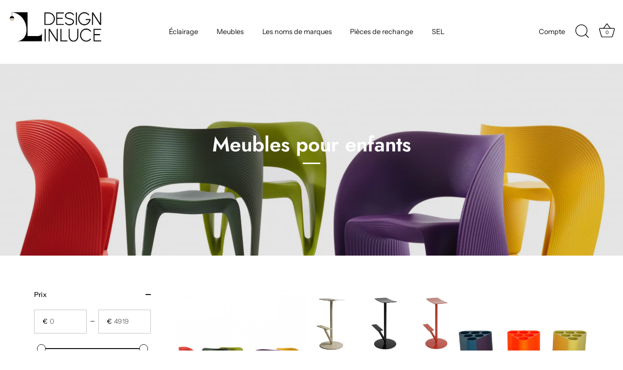

--- FILE ---
content_type: text/html; charset=utf-8
request_url: https://www.designinluce.com/fr-fr/collections/arredo-bambini
body_size: 38057
content:
<!doctype html>
<html class="no-js" lang="fr">
<head>
  <!-- TrustBox script -->
<script type="text/javascript" src="//widget.trustpilot.com/bootstrap/v5/tp.widget.bootstrap.min.js" async></script>
<!-- End TrustBox script -->

  

  <!-- Showcase 7.1.4 -->

  <meta charset="utf-8" />
<meta name="viewport" content="width=device-width,initial-scale=1.0" />
<meta http-equiv="X-UA-Compatible" content="IE=edge">

<link rel="preconnect" href="https://cdn.shopify.com" crossorigin>
<link rel="preconnect" href="https://fonts.shopify.com" crossorigin>
<link rel="preconnect" href="https://monorail-edge.shopifysvc.com"><link rel="preload" as="font" href="//www.designinluce.com/cdn/fonts/instrument_sans/instrumentsans_n4.db86542ae5e1596dbdb28c279ae6c2086c4c5bfa.woff2" type="font/woff2" crossorigin><link rel="preload" as="font" href="//www.designinluce.com/cdn/fonts/instrument_sans/instrumentsans_n4.db86542ae5e1596dbdb28c279ae6c2086c4c5bfa.woff2" type="font/woff2" crossorigin><link rel="preload" as="font" href="//www.designinluce.com/cdn/fonts/jost/jost_n6.ec1178db7a7515114a2d84e3dd680832b7af8b99.woff2" type="font/woff2" crossorigin><link rel="preload" as="font" href="//www.designinluce.com/cdn/fonts/instrument_sans/instrumentsans_n7.e4ad9032e203f9a0977786c356573ced65a7419a.woff2" type="font/woff2" crossorigin><link rel="preload" href="//www.designinluce.com/cdn/shop/t/7/assets/vendor.min.js?v=36987075639955835061725603968" as="script">
<link rel="preload" href="//www.designinluce.com/cdn/shop/t/7/assets/theme.js?v=157237073689713580171725603968" as="script"><link rel="canonical" href="https://www.designinluce.com/fr-fr/collections/arredo-bambini" /><link rel="icon" href="//www.designinluce.com/cdn/shop/files/LOGO_DESIGNINLUCE_MR.png?crop=center&height=48&v=1631542119&width=48" type="image/png">
<style>
    @font-face {
  font-family: "Instrument Sans";
  font-weight: 400;
  font-style: normal;
  font-display: swap;
  src: url("//www.designinluce.com/cdn/fonts/instrument_sans/instrumentsans_n4.db86542ae5e1596dbdb28c279ae6c2086c4c5bfa.woff2") format("woff2"),
       url("//www.designinluce.com/cdn/fonts/instrument_sans/instrumentsans_n4.510f1b081e58d08c30978f465518799851ef6d8b.woff") format("woff");
}

    
    @font-face {
  font-family: "Instrument Sans";
  font-weight: 500;
  font-style: normal;
  font-display: swap;
  src: url("//www.designinluce.com/cdn/fonts/instrument_sans/instrumentsans_n5.1ce463e1cc056566f977610764d93d4704464858.woff2") format("woff2"),
       url("//www.designinluce.com/cdn/fonts/instrument_sans/instrumentsans_n5.9079eb7bba230c9d8d8d3a7d101aa9d9f40b6d14.woff") format("woff");
}

    @font-face {
  font-family: "Instrument Sans";
  font-weight: 600;
  font-style: normal;
  font-display: swap;
  src: url("//www.designinluce.com/cdn/fonts/instrument_sans/instrumentsans_n6.27dc66245013a6f7f317d383a3cc9a0c347fb42d.woff2") format("woff2"),
       url("//www.designinluce.com/cdn/fonts/instrument_sans/instrumentsans_n6.1a71efbeeb140ec495af80aad612ad55e19e6d0e.woff") format("woff");
}

    @font-face {
  font-family: "Instrument Sans";
  font-weight: 700;
  font-style: normal;
  font-display: swap;
  src: url("//www.designinluce.com/cdn/fonts/instrument_sans/instrumentsans_n7.e4ad9032e203f9a0977786c356573ced65a7419a.woff2") format("woff2"),
       url("//www.designinluce.com/cdn/fonts/instrument_sans/instrumentsans_n7.b9e40f166fb7639074ba34738101a9d2990bb41a.woff") format("woff");
}

    @font-face {
  font-family: "Instrument Sans";
  font-weight: 400;
  font-style: italic;
  font-display: swap;
  src: url("//www.designinluce.com/cdn/fonts/instrument_sans/instrumentsans_i4.028d3c3cd8d085648c808ceb20cd2fd1eb3560e5.woff2") format("woff2"),
       url("//www.designinluce.com/cdn/fonts/instrument_sans/instrumentsans_i4.7e90d82df8dee29a99237cd19cc529d2206706a2.woff") format("woff");
}

    @font-face {
  font-family: "Instrument Sans";
  font-weight: 700;
  font-style: italic;
  font-display: swap;
  src: url("//www.designinluce.com/cdn/fonts/instrument_sans/instrumentsans_i7.d6063bb5d8f9cbf96eace9e8801697c54f363c6a.woff2") format("woff2"),
       url("//www.designinluce.com/cdn/fonts/instrument_sans/instrumentsans_i7.ce33afe63f8198a3ac4261b826b560103542cd36.woff") format("woff");
}

    @font-face {
  font-family: Jost;
  font-weight: 600;
  font-style: normal;
  font-display: swap;
  src: url("//www.designinluce.com/cdn/fonts/jost/jost_n6.ec1178db7a7515114a2d84e3dd680832b7af8b99.woff2") format("woff2"),
       url("//www.designinluce.com/cdn/fonts/jost/jost_n6.b1178bb6bdd3979fef38e103a3816f6980aeaff9.woff") format("woff");
}

    @font-face {
  font-family: "Instrument Sans";
  font-weight: 400;
  font-style: normal;
  font-display: swap;
  src: url("//www.designinluce.com/cdn/fonts/instrument_sans/instrumentsans_n4.db86542ae5e1596dbdb28c279ae6c2086c4c5bfa.woff2") format("woff2"),
       url("//www.designinluce.com/cdn/fonts/instrument_sans/instrumentsans_n4.510f1b081e58d08c30978f465518799851ef6d8b.woff") format("woff");
}

    @font-face {
  font-family: "Instrument Sans";
  font-weight: 700;
  font-style: normal;
  font-display: swap;
  src: url("//www.designinluce.com/cdn/fonts/instrument_sans/instrumentsans_n7.e4ad9032e203f9a0977786c356573ced65a7419a.woff2") format("woff2"),
       url("//www.designinluce.com/cdn/fonts/instrument_sans/instrumentsans_n7.b9e40f166fb7639074ba34738101a9d2990bb41a.woff") format("woff");
}

  </style>

  <meta name="theme-color" content="#111111">

  <title>
    Meubles pour enfants &ndash; Designinluce
  </title>

  <meta property="og:site_name" content="Designinluce">
<meta property="og:url" content="https://www.designinluce.com/fr-fr/collections/arredo-bambini">
<meta property="og:title" content="Meubles pour enfants">
<meta property="og:type" content="product.group">
<meta property="og:description" content="Da oltre 15 anni siamo presenti online con il nostro ecommerce. Siamo RIVENDITORE AUTORIZZATO di tutti i marchi presenti sul catalogo.
Le nostre lampade, i mobili e i complementi d&#39;arredo sono assolutamente originali, forniti di certificato di garanzia e provenienti direttamente dalle case madri. Visita il nostro store"><meta name="twitter:card" content="summary_large_image">
<meta name="twitter:title" content="Meubles pour enfants">
<meta name="twitter:description" content="Da oltre 15 anni siamo presenti online con il nostro ecommerce. Siamo RIVENDITORE AUTORIZZATO di tutti i marchi presenti sul catalogo.
Le nostre lampade, i mobili e i complementi d&#39;arredo sono assolutamente originali, forniti di certificato di garanzia e provenienti direttamente dalle case madri. Visita il nostro store">


  <style data-shopify>
    :root {
      --viewport-height: 100vh;
      --viewport-height-first-section: 100vh;
      --nav-height: 0;
    }
  </style>

  <link href="//www.designinluce.com/cdn/shop/t/7/assets/styles.css?v=115302816431653386661759344391" rel="stylesheet" type="text/css" media="all" />

  <script>window.performance && window.performance.mark && window.performance.mark('shopify.content_for_header.start');</script><meta name="google-site-verification" content="B2VU3ab9nL_UgUWzGc6hBZjq54ruGNnr0rV6fb64n28">
<meta name="google-site-verification" content="_YPUbekBlFyfmuACij5hPiCvxd5ZRdewS0mBeQgK4Pc">
<meta id="shopify-digital-wallet" name="shopify-digital-wallet" content="/59406516388/digital_wallets/dialog">
<meta name="shopify-checkout-api-token" content="c004a027ced8fa70e7956012a7d83ba5">
<meta id="in-context-paypal-metadata" data-shop-id="59406516388" data-venmo-supported="false" data-environment="production" data-locale="fr_FR" data-paypal-v4="true" data-currency="EUR">
<link rel="alternate" type="application/atom+xml" title="Feed" href="/fr-fr/collections/arredo-bambini.atom" />
<link rel="next" href="/fr-fr/collections/arredo-bambini?page=2">
<link rel="alternate" hreflang="x-default" href="https://www.designinluce.com/collections/arredo-bambini">
<link rel="alternate" hreflang="it" href="https://www.designinluce.com/collections/arredo-bambini">
<link rel="alternate" hreflang="fr-FR" href="https://www.designinluce.com/fr-fr/collections/arredo-bambini">
<link rel="alternate" hreflang="de-DE" href="https://www.designinluce.com/de-de/collections/arredo-bambini">
<link rel="alternate" hreflang="de-AT" href="https://www.designinluce.com/de-de/collections/arredo-bambini">
<link rel="alternate" hreflang="en-BE" href="https://www.designinluce.com/en-en/collections/arredo-bambini">
<link rel="alternate" hreflang="en-BG" href="https://www.designinluce.com/en-en/collections/arredo-bambini">
<link rel="alternate" hreflang="en-CY" href="https://www.designinluce.com/en-en/collections/arredo-bambini">
<link rel="alternate" hreflang="en-CZ" href="https://www.designinluce.com/en-en/collections/arredo-bambini">
<link rel="alternate" hreflang="en-DK" href="https://www.designinluce.com/en-en/collections/arredo-bambini">
<link rel="alternate" hreflang="en-EE" href="https://www.designinluce.com/en-en/collections/arredo-bambini">
<link rel="alternate" hreflang="en-ES" href="https://www.designinluce.com/en-en/collections/arredo-bambini">
<link rel="alternate" hreflang="en-FI" href="https://www.designinluce.com/en-en/collections/arredo-bambini">
<link rel="alternate" hreflang="en-GR" href="https://www.designinluce.com/en-en/collections/arredo-bambini">
<link rel="alternate" hreflang="en-HR" href="https://www.designinluce.com/en-en/collections/arredo-bambini">
<link rel="alternate" hreflang="en-HU" href="https://www.designinluce.com/en-en/collections/arredo-bambini">
<link rel="alternate" hreflang="en-IE" href="https://www.designinluce.com/en-en/collections/arredo-bambini">
<link rel="alternate" hreflang="en-LT" href="https://www.designinluce.com/en-en/collections/arredo-bambini">
<link rel="alternate" hreflang="en-LU" href="https://www.designinluce.com/en-en/collections/arredo-bambini">
<link rel="alternate" hreflang="en-LV" href="https://www.designinluce.com/en-en/collections/arredo-bambini">
<link rel="alternate" hreflang="en-MT" href="https://www.designinluce.com/en-en/collections/arredo-bambini">
<link rel="alternate" hreflang="en-NL" href="https://www.designinluce.com/en-en/collections/arredo-bambini">
<link rel="alternate" hreflang="en-PL" href="https://www.designinluce.com/en-en/collections/arredo-bambini">
<link rel="alternate" hreflang="en-PT" href="https://www.designinluce.com/en-en/collections/arredo-bambini">
<link rel="alternate" hreflang="en-RO" href="https://www.designinluce.com/en-en/collections/arredo-bambini">
<link rel="alternate" hreflang="en-SE" href="https://www.designinluce.com/en-en/collections/arredo-bambini">
<link rel="alternate" hreflang="en-SI" href="https://www.designinluce.com/en-en/collections/arredo-bambini">
<link rel="alternate" hreflang="en-SK" href="https://www.designinluce.com/en-en/collections/arredo-bambini">
<link rel="alternate" type="application/json+oembed" href="https://www.designinluce.com/fr-fr/collections/arredo-bambini.oembed">
<script async="async" src="/checkouts/internal/preloads.js?locale=fr-FR"></script>
<link rel="preconnect" href="https://shop.app" crossorigin="anonymous">
<script async="async" src="https://shop.app/checkouts/internal/preloads.js?locale=fr-FR&shop_id=59406516388" crossorigin="anonymous"></script>
<script id="apple-pay-shop-capabilities" type="application/json">{"shopId":59406516388,"countryCode":"IT","currencyCode":"EUR","merchantCapabilities":["supports3DS"],"merchantId":"gid:\/\/shopify\/Shop\/59406516388","merchantName":"Designinluce","requiredBillingContactFields":["postalAddress","email","phone"],"requiredShippingContactFields":["postalAddress","email","phone"],"shippingType":"shipping","supportedNetworks":["visa","maestro","masterCard"],"total":{"type":"pending","label":"Designinluce","amount":"1.00"},"shopifyPaymentsEnabled":true,"supportsSubscriptions":true}</script>
<script id="shopify-features" type="application/json">{"accessToken":"c004a027ced8fa70e7956012a7d83ba5","betas":["rich-media-storefront-analytics"],"domain":"www.designinluce.com","predictiveSearch":true,"shopId":59406516388,"locale":"fr"}</script>
<script>var Shopify = Shopify || {};
Shopify.shop = "designinluce.myshopify.com";
Shopify.locale = "fr";
Shopify.currency = {"active":"EUR","rate":"1.0"};
Shopify.country = "FR";
Shopify.theme = {"name":"Designinluce 09-2024","id":171905876299,"schema_name":"Showcase","schema_version":"7.1.4","theme_store_id":677,"role":"main"};
Shopify.theme.handle = "null";
Shopify.theme.style = {"id":null,"handle":null};
Shopify.cdnHost = "www.designinluce.com/cdn";
Shopify.routes = Shopify.routes || {};
Shopify.routes.root = "/fr-fr/";</script>
<script type="module">!function(o){(o.Shopify=o.Shopify||{}).modules=!0}(window);</script>
<script>!function(o){function n(){var o=[];function n(){o.push(Array.prototype.slice.apply(arguments))}return n.q=o,n}var t=o.Shopify=o.Shopify||{};t.loadFeatures=n(),t.autoloadFeatures=n()}(window);</script>
<script>
  window.ShopifyPay = window.ShopifyPay || {};
  window.ShopifyPay.apiHost = "shop.app\/pay";
  window.ShopifyPay.redirectState = null;
</script>
<script id="shop-js-analytics" type="application/json">{"pageType":"collection"}</script>
<script defer="defer" async type="module" src="//www.designinluce.com/cdn/shopifycloud/shop-js/modules/v2/client.init-shop-cart-sync_BcDpqI9l.fr.esm.js"></script>
<script defer="defer" async type="module" src="//www.designinluce.com/cdn/shopifycloud/shop-js/modules/v2/chunk.common_a1Rf5Dlz.esm.js"></script>
<script defer="defer" async type="module" src="//www.designinluce.com/cdn/shopifycloud/shop-js/modules/v2/chunk.modal_Djra7sW9.esm.js"></script>
<script type="module">
  await import("//www.designinluce.com/cdn/shopifycloud/shop-js/modules/v2/client.init-shop-cart-sync_BcDpqI9l.fr.esm.js");
await import("//www.designinluce.com/cdn/shopifycloud/shop-js/modules/v2/chunk.common_a1Rf5Dlz.esm.js");
await import("//www.designinluce.com/cdn/shopifycloud/shop-js/modules/v2/chunk.modal_Djra7sW9.esm.js");

  window.Shopify.SignInWithShop?.initShopCartSync?.({"fedCMEnabled":true,"windoidEnabled":true});

</script>
<script>
  window.Shopify = window.Shopify || {};
  if (!window.Shopify.featureAssets) window.Shopify.featureAssets = {};
  window.Shopify.featureAssets['shop-js'] = {"shop-cart-sync":["modules/v2/client.shop-cart-sync_BLrx53Hf.fr.esm.js","modules/v2/chunk.common_a1Rf5Dlz.esm.js","modules/v2/chunk.modal_Djra7sW9.esm.js"],"init-fed-cm":["modules/v2/client.init-fed-cm_C8SUwJ8U.fr.esm.js","modules/v2/chunk.common_a1Rf5Dlz.esm.js","modules/v2/chunk.modal_Djra7sW9.esm.js"],"shop-cash-offers":["modules/v2/client.shop-cash-offers_BBp_MjBM.fr.esm.js","modules/v2/chunk.common_a1Rf5Dlz.esm.js","modules/v2/chunk.modal_Djra7sW9.esm.js"],"shop-login-button":["modules/v2/client.shop-login-button_Dw6kG_iO.fr.esm.js","modules/v2/chunk.common_a1Rf5Dlz.esm.js","modules/v2/chunk.modal_Djra7sW9.esm.js"],"pay-button":["modules/v2/client.pay-button_BJDaAh68.fr.esm.js","modules/v2/chunk.common_a1Rf5Dlz.esm.js","modules/v2/chunk.modal_Djra7sW9.esm.js"],"shop-button":["modules/v2/client.shop-button_DBWL94V3.fr.esm.js","modules/v2/chunk.common_a1Rf5Dlz.esm.js","modules/v2/chunk.modal_Djra7sW9.esm.js"],"avatar":["modules/v2/client.avatar_BTnouDA3.fr.esm.js"],"init-windoid":["modules/v2/client.init-windoid_77FSIiws.fr.esm.js","modules/v2/chunk.common_a1Rf5Dlz.esm.js","modules/v2/chunk.modal_Djra7sW9.esm.js"],"init-shop-for-new-customer-accounts":["modules/v2/client.init-shop-for-new-customer-accounts_QoC3RJm9.fr.esm.js","modules/v2/client.shop-login-button_Dw6kG_iO.fr.esm.js","modules/v2/chunk.common_a1Rf5Dlz.esm.js","modules/v2/chunk.modal_Djra7sW9.esm.js"],"init-shop-email-lookup-coordinator":["modules/v2/client.init-shop-email-lookup-coordinator_D4ioGzPw.fr.esm.js","modules/v2/chunk.common_a1Rf5Dlz.esm.js","modules/v2/chunk.modal_Djra7sW9.esm.js"],"init-shop-cart-sync":["modules/v2/client.init-shop-cart-sync_BcDpqI9l.fr.esm.js","modules/v2/chunk.common_a1Rf5Dlz.esm.js","modules/v2/chunk.modal_Djra7sW9.esm.js"],"shop-toast-manager":["modules/v2/client.shop-toast-manager_B-eIbpHW.fr.esm.js","modules/v2/chunk.common_a1Rf5Dlz.esm.js","modules/v2/chunk.modal_Djra7sW9.esm.js"],"init-customer-accounts":["modules/v2/client.init-customer-accounts_BcBSUbIK.fr.esm.js","modules/v2/client.shop-login-button_Dw6kG_iO.fr.esm.js","modules/v2/chunk.common_a1Rf5Dlz.esm.js","modules/v2/chunk.modal_Djra7sW9.esm.js"],"init-customer-accounts-sign-up":["modules/v2/client.init-customer-accounts-sign-up_DvG__VHD.fr.esm.js","modules/v2/client.shop-login-button_Dw6kG_iO.fr.esm.js","modules/v2/chunk.common_a1Rf5Dlz.esm.js","modules/v2/chunk.modal_Djra7sW9.esm.js"],"shop-follow-button":["modules/v2/client.shop-follow-button_Dnx6fDH9.fr.esm.js","modules/v2/chunk.common_a1Rf5Dlz.esm.js","modules/v2/chunk.modal_Djra7sW9.esm.js"],"checkout-modal":["modules/v2/client.checkout-modal_BDH3MUqJ.fr.esm.js","modules/v2/chunk.common_a1Rf5Dlz.esm.js","modules/v2/chunk.modal_Djra7sW9.esm.js"],"shop-login":["modules/v2/client.shop-login_CV9Paj8R.fr.esm.js","modules/v2/chunk.common_a1Rf5Dlz.esm.js","modules/v2/chunk.modal_Djra7sW9.esm.js"],"lead-capture":["modules/v2/client.lead-capture_DGQOTB4e.fr.esm.js","modules/v2/chunk.common_a1Rf5Dlz.esm.js","modules/v2/chunk.modal_Djra7sW9.esm.js"],"payment-terms":["modules/v2/client.payment-terms_BQYK7nq4.fr.esm.js","modules/v2/chunk.common_a1Rf5Dlz.esm.js","modules/v2/chunk.modal_Djra7sW9.esm.js"]};
</script>
<script>(function() {
  var isLoaded = false;
  function asyncLoad() {
    if (isLoaded) return;
    isLoaded = true;
    var urls = ["\/\/code.tidio.co\/j8xzn1tbpkdrvhlrumrnw77yu9vsfgqx.js?shop=designinluce.myshopify.com","https:\/\/d23dclunsivw3h.cloudfront.net\/redirect-app.js?shop=designinluce.myshopify.com","https:\/\/ecommplugins-scripts.trustpilot.com\/v2.1\/js\/header.min.js?settings=eyJrZXkiOiJIOFFPbUtoQXpSODRFeTBjIiwicyI6InNrdSJ9\u0026v=2.5\u0026shop=designinluce.myshopify.com","https:\/\/ecommplugins-trustboxsettings.trustpilot.com\/designinluce.myshopify.com.js?settings=1664553176524\u0026shop=designinluce.myshopify.com","https:\/\/cdn.shopify.com\/s\/files\/1\/0417\/3765\/0342\/files\/mrp-script-tag.js?v=1672824107\u0026shop=designinluce.myshopify.com","https:\/\/a.mailmunch.co\/widgets\/site-965252-ec2562dd171f6beaeb4b35b8a675b5ab9fadecd1.js?shop=designinluce.myshopify.com"];
    for (var i = 0; i < urls.length; i++) {
      var s = document.createElement('script');
      s.type = 'text/javascript';
      s.async = true;
      s.src = urls[i];
      var x = document.getElementsByTagName('script')[0];
      x.parentNode.insertBefore(s, x);
    }
  };
  if(window.attachEvent) {
    window.attachEvent('onload', asyncLoad);
  } else {
    window.addEventListener('load', asyncLoad, false);
  }
})();</script>
<script id="__st">var __st={"a":59406516388,"offset":3600,"reqid":"1dc0a0ee-6138-4a6a-b8eb-d09004a2b625-1769247394","pageurl":"www.designinluce.com\/fr-fr\/collections\/arredo-bambini","u":"624e91919d55","p":"collection","rtyp":"collection","rid":279623860388};</script>
<script>window.ShopifyPaypalV4VisibilityTracking = true;</script>
<script id="captcha-bootstrap">!function(){'use strict';const t='contact',e='account',n='new_comment',o=[[t,t],['blogs',n],['comments',n],[t,'customer']],c=[[e,'customer_login'],[e,'guest_login'],[e,'recover_customer_password'],[e,'create_customer']],r=t=>t.map((([t,e])=>`form[action*='/${t}']:not([data-nocaptcha='true']) input[name='form_type'][value='${e}']`)).join(','),a=t=>()=>t?[...document.querySelectorAll(t)].map((t=>t.form)):[];function s(){const t=[...o],e=r(t);return a(e)}const i='password',u='form_key',d=['recaptcha-v3-token','g-recaptcha-response','h-captcha-response',i],f=()=>{try{return window.sessionStorage}catch{return}},m='__shopify_v',_=t=>t.elements[u];function p(t,e,n=!1){try{const o=window.sessionStorage,c=JSON.parse(o.getItem(e)),{data:r}=function(t){const{data:e,action:n}=t;return t[m]||n?{data:e,action:n}:{data:t,action:n}}(c);for(const[e,n]of Object.entries(r))t.elements[e]&&(t.elements[e].value=n);n&&o.removeItem(e)}catch(o){console.error('form repopulation failed',{error:o})}}const l='form_type',E='cptcha';function T(t){t.dataset[E]=!0}const w=window,h=w.document,L='Shopify',v='ce_forms',y='captcha';let A=!1;((t,e)=>{const n=(g='f06e6c50-85a8-45c8-87d0-21a2b65856fe',I='https://cdn.shopify.com/shopifycloud/storefront-forms-hcaptcha/ce_storefront_forms_captcha_hcaptcha.v1.5.2.iife.js',D={infoText:'Protégé par hCaptcha',privacyText:'Confidentialité',termsText:'Conditions'},(t,e,n)=>{const o=w[L][v],c=o.bindForm;if(c)return c(t,g,e,D).then(n);var r;o.q.push([[t,g,e,D],n]),r=I,A||(h.body.append(Object.assign(h.createElement('script'),{id:'captcha-provider',async:!0,src:r})),A=!0)});var g,I,D;w[L]=w[L]||{},w[L][v]=w[L][v]||{},w[L][v].q=[],w[L][y]=w[L][y]||{},w[L][y].protect=function(t,e){n(t,void 0,e),T(t)},Object.freeze(w[L][y]),function(t,e,n,w,h,L){const[v,y,A,g]=function(t,e,n){const i=e?o:[],u=t?c:[],d=[...i,...u],f=r(d),m=r(i),_=r(d.filter((([t,e])=>n.includes(e))));return[a(f),a(m),a(_),s()]}(w,h,L),I=t=>{const e=t.target;return e instanceof HTMLFormElement?e:e&&e.form},D=t=>v().includes(t);t.addEventListener('submit',(t=>{const e=I(t);if(!e)return;const n=D(e)&&!e.dataset.hcaptchaBound&&!e.dataset.recaptchaBound,o=_(e),c=g().includes(e)&&(!o||!o.value);(n||c)&&t.preventDefault(),c&&!n&&(function(t){try{if(!f())return;!function(t){const e=f();if(!e)return;const n=_(t);if(!n)return;const o=n.value;o&&e.removeItem(o)}(t);const e=Array.from(Array(32),(()=>Math.random().toString(36)[2])).join('');!function(t,e){_(t)||t.append(Object.assign(document.createElement('input'),{type:'hidden',name:u})),t.elements[u].value=e}(t,e),function(t,e){const n=f();if(!n)return;const o=[...t.querySelectorAll(`input[type='${i}']`)].map((({name:t})=>t)),c=[...d,...o],r={};for(const[a,s]of new FormData(t).entries())c.includes(a)||(r[a]=s);n.setItem(e,JSON.stringify({[m]:1,action:t.action,data:r}))}(t,e)}catch(e){console.error('failed to persist form',e)}}(e),e.submit())}));const S=(t,e)=>{t&&!t.dataset[E]&&(n(t,e.some((e=>e===t))),T(t))};for(const o of['focusin','change'])t.addEventListener(o,(t=>{const e=I(t);D(e)&&S(e,y())}));const B=e.get('form_key'),M=e.get(l),P=B&&M;t.addEventListener('DOMContentLoaded',(()=>{const t=y();if(P)for(const e of t)e.elements[l].value===M&&p(e,B);[...new Set([...A(),...v().filter((t=>'true'===t.dataset.shopifyCaptcha))])].forEach((e=>S(e,t)))}))}(h,new URLSearchParams(w.location.search),n,t,e,['guest_login'])})(!0,!0)}();</script>
<script integrity="sha256-4kQ18oKyAcykRKYeNunJcIwy7WH5gtpwJnB7kiuLZ1E=" data-source-attribution="shopify.loadfeatures" defer="defer" src="//www.designinluce.com/cdn/shopifycloud/storefront/assets/storefront/load_feature-a0a9edcb.js" crossorigin="anonymous"></script>
<script crossorigin="anonymous" defer="defer" src="//www.designinluce.com/cdn/shopifycloud/storefront/assets/shopify_pay/storefront-65b4c6d7.js?v=20250812"></script>
<script data-source-attribution="shopify.dynamic_checkout.dynamic.init">var Shopify=Shopify||{};Shopify.PaymentButton=Shopify.PaymentButton||{isStorefrontPortableWallets:!0,init:function(){window.Shopify.PaymentButton.init=function(){};var t=document.createElement("script");t.src="https://www.designinluce.com/cdn/shopifycloud/portable-wallets/latest/portable-wallets.fr.js",t.type="module",document.head.appendChild(t)}};
</script>
<script data-source-attribution="shopify.dynamic_checkout.buyer_consent">
  function portableWalletsHideBuyerConsent(e){var t=document.getElementById("shopify-buyer-consent"),n=document.getElementById("shopify-subscription-policy-button");t&&n&&(t.classList.add("hidden"),t.setAttribute("aria-hidden","true"),n.removeEventListener("click",e))}function portableWalletsShowBuyerConsent(e){var t=document.getElementById("shopify-buyer-consent"),n=document.getElementById("shopify-subscription-policy-button");t&&n&&(t.classList.remove("hidden"),t.removeAttribute("aria-hidden"),n.addEventListener("click",e))}window.Shopify?.PaymentButton&&(window.Shopify.PaymentButton.hideBuyerConsent=portableWalletsHideBuyerConsent,window.Shopify.PaymentButton.showBuyerConsent=portableWalletsShowBuyerConsent);
</script>
<script data-source-attribution="shopify.dynamic_checkout.cart.bootstrap">document.addEventListener("DOMContentLoaded",(function(){function t(){return document.querySelector("shopify-accelerated-checkout-cart, shopify-accelerated-checkout")}if(t())Shopify.PaymentButton.init();else{new MutationObserver((function(e,n){t()&&(Shopify.PaymentButton.init(),n.disconnect())})).observe(document.body,{childList:!0,subtree:!0})}}));
</script>
<script id='scb4127' type='text/javascript' async='' src='https://www.designinluce.com/cdn/shopifycloud/privacy-banner/storefront-banner.js'></script><link id="shopify-accelerated-checkout-styles" rel="stylesheet" media="screen" href="https://www.designinluce.com/cdn/shopifycloud/portable-wallets/latest/accelerated-checkout-backwards-compat.css" crossorigin="anonymous">
<style id="shopify-accelerated-checkout-cart">
        #shopify-buyer-consent {
  margin-top: 1em;
  display: inline-block;
  width: 100%;
}

#shopify-buyer-consent.hidden {
  display: none;
}

#shopify-subscription-policy-button {
  background: none;
  border: none;
  padding: 0;
  text-decoration: underline;
  font-size: inherit;
  cursor: pointer;
}

#shopify-subscription-policy-button::before {
  box-shadow: none;
}

      </style>

<script>window.performance && window.performance.mark && window.performance.mark('shopify.content_for_header.end');</script>
<script>
    document.documentElement.className = document.documentElement.className.replace('no-js', 'js');
    window.theme = window.theme || {};
    
      theme.money_format_with_code_preference = "€{{amount_with_comma_separator}}";
    
    theme.money_format = "€{{amount_with_comma_separator}}";
    theme.money_container = '.theme-money';
    theme.strings = {
      previous: "Précédente",
      next: "Suivante",
      close: "Fermer",
      addressError: "Vous ne trouvez pas cette adresse",
      addressNoResults: "Aucun résultat pour cette adresse",
      addressQueryLimit: "Vous avez dépassé la limite de Google utilisation de l'API. Envisager la mise à niveau à un \u003ca href=\"https:\/\/developers.google.com\/maps\/premium\/usage-limits\"\u003erégime spécial\u003c\/a\u003e.",
      authError: "Il y avait un problème authentifier votre compte Google Maps.",
      back: "Retour",
      cartConfirmation: "Vous devez accepter les termes et conditions avant de continuer.",
      loadMore: "Afficher plus",
      infiniteScrollNoMore: "Aucun résultat n\u0026#39;a été trouvé",
      priceNonExistent: "Non disponible",
      buttonDefault: "Ajouter au panier",
      buttonPreorder: "Pré-commander",
      buttonNoStock: "Épuisé",
      buttonNoVariant: "Non disponible",
      variantNoStock: "Épuisé",
      unitPriceSeparator: " \/ ",
      colorBoxPrevious: "Précédent",
      colorBoxNext: "Suivant",
      colorBoxClose: "Fermer",
      navigateHome: "Accueil",
      productAddingToCart: "Ajout en cours",
      productAddedToCart: "Ajouté",
      popupWasAdded: "a été ajouté à votre panier",
      popupCheckout: "Procéder au paiement",
      popupContinueShopping: "Continuer les achats",
      onlyXLeft: "[[ quantity ]] en stock",
      priceSoldOut: "Épuisé",
      inventoryLowStock: "Stock limité",
      inventoryInStock: "En stock",
      loading: "Chargement...",
      viewCart: "Ouvrir le panier",
      page: "Page {{ page }}",
      imageSlider: "Des photos",
      clearAll: "Tout effacer"
    };
    theme.routes = {
      root_url: '/fr-fr',
      cart_url: '/fr-fr/cart',
      cart_add_url: '/fr-fr/cart/add',
      cart_change_url: '/fr-fr/cart/change',
      cart_update_url: '/fr-fr/cart/update.js',
      checkout: '/checkout'
    };
    theme.settings = {
      animationEnabledDesktop: true,
      animationEnabledMobile: true
    };

    theme.checkViewportFillers = function(){
      var toggleState = false;
      var elPageContent = document.getElementById('page-content');
      if(elPageContent) {
        var elOverlapSection = elPageContent.querySelector('.header-overlap-section');
        if (elOverlapSection) {
          var padding = parseInt(getComputedStyle(elPageContent).getPropertyValue('padding-top'));
          toggleState = ((Math.round(elOverlapSection.offsetTop) - padding) === 0);
        }
      }
      if(toggleState) {
        document.getElementsByTagName('body')[0].classList.add('header-section-overlap');
      } else {
        document.getElementsByTagName('body')[0].classList.remove('header-section-overlap');
      }
    };

    theme.assessAltLogo = function(){
      var elsOverlappers = document.querySelectorAll('.needs-alt-logo');
      var useAltLogo = false;
      if(elsOverlappers.length) {
        var elSiteControl = document.querySelector('#site-control');
        var elSiteControlInner = document.querySelector('#site-control .site-control__inner');
        var headerMid = elSiteControlInner.offsetTop + elSiteControl.offsetTop + elSiteControlInner.offsetHeight / 2;
        Array.prototype.forEach.call(elsOverlappers, function(el, i){
          var thisTop = el.getBoundingClientRect().top;
          var thisBottom = thisTop + el.offsetHeight;
          if(headerMid > thisTop && headerMid < thisBottom) {
            useAltLogo = true;
            return false;
          }
        });
      }
      if(useAltLogo) {
        document.getElementsByTagName('body')[0].classList.add('use-alt-logo');
      } else {
        document.getElementsByTagName('body')[0].classList.remove('use-alt-logo');
      }
    };
  </script>
<script src="https://cdn.shopify.com/extensions/019bb13b-e701-7f34-b935-c9e8620fd922/tms-prod-148/assets/tms-translator.min.js" type="text/javascript" defer="defer"></script>
<link href="https://monorail-edge.shopifysvc.com" rel="dns-prefetch">
<script>(function(){if ("sendBeacon" in navigator && "performance" in window) {try {var session_token_from_headers = performance.getEntriesByType('navigation')[0].serverTiming.find(x => x.name == '_s').description;} catch {var session_token_from_headers = undefined;}var session_cookie_matches = document.cookie.match(/_shopify_s=([^;]*)/);var session_token_from_cookie = session_cookie_matches && session_cookie_matches.length === 2 ? session_cookie_matches[1] : "";var session_token = session_token_from_headers || session_token_from_cookie || "";function handle_abandonment_event(e) {var entries = performance.getEntries().filter(function(entry) {return /monorail-edge.shopifysvc.com/.test(entry.name);});if (!window.abandonment_tracked && entries.length === 0) {window.abandonment_tracked = true;var currentMs = Date.now();var navigation_start = performance.timing.navigationStart;var payload = {shop_id: 59406516388,url: window.location.href,navigation_start,duration: currentMs - navigation_start,session_token,page_type: "collection"};window.navigator.sendBeacon("https://monorail-edge.shopifysvc.com/v1/produce", JSON.stringify({schema_id: "online_store_buyer_site_abandonment/1.1",payload: payload,metadata: {event_created_at_ms: currentMs,event_sent_at_ms: currentMs}}));}}window.addEventListener('pagehide', handle_abandonment_event);}}());</script>
<script id="web-pixels-manager-setup">(function e(e,d,r,n,o){if(void 0===o&&(o={}),!Boolean(null===(a=null===(i=window.Shopify)||void 0===i?void 0:i.analytics)||void 0===a?void 0:a.replayQueue)){var i,a;window.Shopify=window.Shopify||{};var t=window.Shopify;t.analytics=t.analytics||{};var s=t.analytics;s.replayQueue=[],s.publish=function(e,d,r){return s.replayQueue.push([e,d,r]),!0};try{self.performance.mark("wpm:start")}catch(e){}var l=function(){var e={modern:/Edge?\/(1{2}[4-9]|1[2-9]\d|[2-9]\d{2}|\d{4,})\.\d+(\.\d+|)|Firefox\/(1{2}[4-9]|1[2-9]\d|[2-9]\d{2}|\d{4,})\.\d+(\.\d+|)|Chrom(ium|e)\/(9{2}|\d{3,})\.\d+(\.\d+|)|(Maci|X1{2}).+ Version\/(15\.\d+|(1[6-9]|[2-9]\d|\d{3,})\.\d+)([,.]\d+|)( \(\w+\)|)( Mobile\/\w+|) Safari\/|Chrome.+OPR\/(9{2}|\d{3,})\.\d+\.\d+|(CPU[ +]OS|iPhone[ +]OS|CPU[ +]iPhone|CPU IPhone OS|CPU iPad OS)[ +]+(15[._]\d+|(1[6-9]|[2-9]\d|\d{3,})[._]\d+)([._]\d+|)|Android:?[ /-](13[3-9]|1[4-9]\d|[2-9]\d{2}|\d{4,})(\.\d+|)(\.\d+|)|Android.+Firefox\/(13[5-9]|1[4-9]\d|[2-9]\d{2}|\d{4,})\.\d+(\.\d+|)|Android.+Chrom(ium|e)\/(13[3-9]|1[4-9]\d|[2-9]\d{2}|\d{4,})\.\d+(\.\d+|)|SamsungBrowser\/([2-9]\d|\d{3,})\.\d+/,legacy:/Edge?\/(1[6-9]|[2-9]\d|\d{3,})\.\d+(\.\d+|)|Firefox\/(5[4-9]|[6-9]\d|\d{3,})\.\d+(\.\d+|)|Chrom(ium|e)\/(5[1-9]|[6-9]\d|\d{3,})\.\d+(\.\d+|)([\d.]+$|.*Safari\/(?![\d.]+ Edge\/[\d.]+$))|(Maci|X1{2}).+ Version\/(10\.\d+|(1[1-9]|[2-9]\d|\d{3,})\.\d+)([,.]\d+|)( \(\w+\)|)( Mobile\/\w+|) Safari\/|Chrome.+OPR\/(3[89]|[4-9]\d|\d{3,})\.\d+\.\d+|(CPU[ +]OS|iPhone[ +]OS|CPU[ +]iPhone|CPU IPhone OS|CPU iPad OS)[ +]+(10[._]\d+|(1[1-9]|[2-9]\d|\d{3,})[._]\d+)([._]\d+|)|Android:?[ /-](13[3-9]|1[4-9]\d|[2-9]\d{2}|\d{4,})(\.\d+|)(\.\d+|)|Mobile Safari.+OPR\/([89]\d|\d{3,})\.\d+\.\d+|Android.+Firefox\/(13[5-9]|1[4-9]\d|[2-9]\d{2}|\d{4,})\.\d+(\.\d+|)|Android.+Chrom(ium|e)\/(13[3-9]|1[4-9]\d|[2-9]\d{2}|\d{4,})\.\d+(\.\d+|)|Android.+(UC? ?Browser|UCWEB|U3)[ /]?(15\.([5-9]|\d{2,})|(1[6-9]|[2-9]\d|\d{3,})\.\d+)\.\d+|SamsungBrowser\/(5\.\d+|([6-9]|\d{2,})\.\d+)|Android.+MQ{2}Browser\/(14(\.(9|\d{2,})|)|(1[5-9]|[2-9]\d|\d{3,})(\.\d+|))(\.\d+|)|K[Aa][Ii]OS\/(3\.\d+|([4-9]|\d{2,})\.\d+)(\.\d+|)/},d=e.modern,r=e.legacy,n=navigator.userAgent;return n.match(d)?"modern":n.match(r)?"legacy":"unknown"}(),u="modern"===l?"modern":"legacy",c=(null!=n?n:{modern:"",legacy:""})[u],f=function(e){return[e.baseUrl,"/wpm","/b",e.hashVersion,"modern"===e.buildTarget?"m":"l",".js"].join("")}({baseUrl:d,hashVersion:r,buildTarget:u}),m=function(e){var d=e.version,r=e.bundleTarget,n=e.surface,o=e.pageUrl,i=e.monorailEndpoint;return{emit:function(e){var a=e.status,t=e.errorMsg,s=(new Date).getTime(),l=JSON.stringify({metadata:{event_sent_at_ms:s},events:[{schema_id:"web_pixels_manager_load/3.1",payload:{version:d,bundle_target:r,page_url:o,status:a,surface:n,error_msg:t},metadata:{event_created_at_ms:s}}]});if(!i)return console&&console.warn&&console.warn("[Web Pixels Manager] No Monorail endpoint provided, skipping logging."),!1;try{return self.navigator.sendBeacon.bind(self.navigator)(i,l)}catch(e){}var u=new XMLHttpRequest;try{return u.open("POST",i,!0),u.setRequestHeader("Content-Type","text/plain"),u.send(l),!0}catch(e){return console&&console.warn&&console.warn("[Web Pixels Manager] Got an unhandled error while logging to Monorail."),!1}}}}({version:r,bundleTarget:l,surface:e.surface,pageUrl:self.location.href,monorailEndpoint:e.monorailEndpoint});try{o.browserTarget=l,function(e){var d=e.src,r=e.async,n=void 0===r||r,o=e.onload,i=e.onerror,a=e.sri,t=e.scriptDataAttributes,s=void 0===t?{}:t,l=document.createElement("script"),u=document.querySelector("head"),c=document.querySelector("body");if(l.async=n,l.src=d,a&&(l.integrity=a,l.crossOrigin="anonymous"),s)for(var f in s)if(Object.prototype.hasOwnProperty.call(s,f))try{l.dataset[f]=s[f]}catch(e){}if(o&&l.addEventListener("load",o),i&&l.addEventListener("error",i),u)u.appendChild(l);else{if(!c)throw new Error("Did not find a head or body element to append the script");c.appendChild(l)}}({src:f,async:!0,onload:function(){if(!function(){var e,d;return Boolean(null===(d=null===(e=window.Shopify)||void 0===e?void 0:e.analytics)||void 0===d?void 0:d.initialized)}()){var d=window.webPixelsManager.init(e)||void 0;if(d){var r=window.Shopify.analytics;r.replayQueue.forEach((function(e){var r=e[0],n=e[1],o=e[2];d.publishCustomEvent(r,n,o)})),r.replayQueue=[],r.publish=d.publishCustomEvent,r.visitor=d.visitor,r.initialized=!0}}},onerror:function(){return m.emit({status:"failed",errorMsg:"".concat(f," has failed to load")})},sri:function(e){var d=/^sha384-[A-Za-z0-9+/=]+$/;return"string"==typeof e&&d.test(e)}(c)?c:"",scriptDataAttributes:o}),m.emit({status:"loading"})}catch(e){m.emit({status:"failed",errorMsg:(null==e?void 0:e.message)||"Unknown error"})}}})({shopId: 59406516388,storefrontBaseUrl: "https://www.designinluce.com",extensionsBaseUrl: "https://extensions.shopifycdn.com/cdn/shopifycloud/web-pixels-manager",monorailEndpoint: "https://monorail-edge.shopifysvc.com/unstable/produce_batch",surface: "storefront-renderer",enabledBetaFlags: ["2dca8a86"],webPixelsConfigList: [{"id":"1051590987","configuration":"{\"config\":\"{\\\"pixel_id\\\":\\\"GT-WRHDNS8\\\",\\\"target_country\\\":\\\"IT\\\",\\\"gtag_events\\\":[{\\\"type\\\":\\\"purchase\\\",\\\"action_label\\\":\\\"MC-HHR36L0140\\\"},{\\\"type\\\":\\\"page_view\\\",\\\"action_label\\\":\\\"MC-HHR36L0140\\\"},{\\\"type\\\":\\\"view_item\\\",\\\"action_label\\\":\\\"MC-HHR36L0140\\\"}],\\\"enable_monitoring_mode\\\":false}\"}","eventPayloadVersion":"v1","runtimeContext":"OPEN","scriptVersion":"b2a88bafab3e21179ed38636efcd8a93","type":"APP","apiClientId":1780363,"privacyPurposes":[],"dataSharingAdjustments":{"protectedCustomerApprovalScopes":["read_customer_address","read_customer_email","read_customer_name","read_customer_personal_data","read_customer_phone"]}},{"id":"165904715","eventPayloadVersion":"v1","runtimeContext":"LAX","scriptVersion":"1","type":"CUSTOM","privacyPurposes":["ANALYTICS"],"name":"Google Analytics tag (migrated)"},{"id":"shopify-app-pixel","configuration":"{}","eventPayloadVersion":"v1","runtimeContext":"STRICT","scriptVersion":"0450","apiClientId":"shopify-pixel","type":"APP","privacyPurposes":["ANALYTICS","MARKETING"]},{"id":"shopify-custom-pixel","eventPayloadVersion":"v1","runtimeContext":"LAX","scriptVersion":"0450","apiClientId":"shopify-pixel","type":"CUSTOM","privacyPurposes":["ANALYTICS","MARKETING"]}],isMerchantRequest: false,initData: {"shop":{"name":"Designinluce","paymentSettings":{"currencyCode":"EUR"},"myshopifyDomain":"designinluce.myshopify.com","countryCode":"IT","storefrontUrl":"https:\/\/www.designinluce.com\/fr-fr"},"customer":null,"cart":null,"checkout":null,"productVariants":[],"purchasingCompany":null},},"https://www.designinluce.com/cdn","fcfee988w5aeb613cpc8e4bc33m6693e112",{"modern":"","legacy":""},{"shopId":"59406516388","storefrontBaseUrl":"https:\/\/www.designinluce.com","extensionBaseUrl":"https:\/\/extensions.shopifycdn.com\/cdn\/shopifycloud\/web-pixels-manager","surface":"storefront-renderer","enabledBetaFlags":"[\"2dca8a86\"]","isMerchantRequest":"false","hashVersion":"fcfee988w5aeb613cpc8e4bc33m6693e112","publish":"custom","events":"[[\"page_viewed\",{}],[\"collection_viewed\",{\"collection\":{\"id\":\"279623860388\",\"title\":\"Meubles pour enfants\",\"productVariants\":[{\"price\":{\"amount\":515.0,\"currencyCode\":\"EUR\"},\"product\":{\"title\":\"Fauteuil Raviolo\",\"vendor\":\"Magis\",\"id\":\"6992543318180\",\"untranslatedTitle\":\"Fauteuil Raviolo\",\"url\":\"\/fr-fr\/products\/raviolo-poltroncina\",\"type\":\"\"},\"id\":\"41096883994788\",\"image\":{\"src\":\"\/\/www.designinluce.com\/cdn\/shop\/products\/raviolo_arancio.jpg?v=1632348426\"},\"sku\":\"SD580\/1001C\",\"title\":\"Orange\",\"untranslatedTitle\":\"Arancio\"},{\"price\":{\"amount\":380.0,\"currencyCode\":\"EUR\"},\"product\":{\"title\":\"Tabouret séquoia\",\"vendor\":\"Magis\",\"id\":\"6992539123876\",\"untranslatedTitle\":\"Tabouret séquoia\",\"url\":\"\/fr-fr\/products\/sequoia-sgabello\",\"type\":\"\"},\"id\":\"41096872886436\",\"image\":{\"src\":\"\/\/www.designinluce.com\/cdn\/shop\/products\/sequoia_nero.jpg?v=1632348280\"},\"sku\":\"SD2043\/5258\",\"title\":\"Noir\",\"untranslatedTitle\":\"Nero\"},{\"price\":{\"amount\":146.0,\"currencyCode\":\"EUR\"},\"product\":{\"title\":\"Porte-parapluie Poppins\",\"vendor\":\"Magis\",\"id\":\"6992536633508\",\"untranslatedTitle\":\"Porte-parapluie Poppins\",\"url\":\"\/fr-fr\/products\/poppins-portaombrelli\",\"type\":\"\"},\"id\":\"41096866758820\",\"image\":{\"src\":\"\/\/www.designinluce.com\/cdn\/shop\/products\/magis_poppins_product_ac650_yellow_01_hr.jpg?v=1632348159\"},\"sku\":\"AC650\/1017C\",\"title\":\"Jaune\",\"untranslatedTitle\":\"Giallo\"},{\"price\":{\"amount\":167.21,\"currencyCode\":\"EUR\"},\"product\":{\"title\":\"Tato Pouf Ricambio Fodera\",\"vendor\":\"Baleri\",\"id\":\"15390591254859\",\"untranslatedTitle\":\"Tato Pouf Ricambio Fodera\",\"url\":\"\/fr-fr\/products\/tato-pouf-copia\",\"type\":\"\"},\"id\":\"55989634859339\",\"image\":{\"src\":\"\/\/www.designinluce.com\/cdn\/shop\/files\/Vita-Touch_Ranger-70254_e11a8af0-8997-4b93-a165-c898c2ac7766.jpg?v=1764762297\"},\"sku\":\"A70254V\",\"title\":\"Ranger\",\"untranslatedTitle\":\"Ranger\"},{\"price\":{\"amount\":385.0,\"currencyCode\":\"EUR\"},\"product\":{\"title\":\"Tabouret séquoia\",\"vendor\":\"Magis\",\"id\":\"10454403842379\",\"untranslatedTitle\":\"Tabouret séquoia\",\"url\":\"\/fr-fr\/products\/sequoia-sgabello-h66-copia\",\"type\":\"\"},\"id\":\"51247547580747\",\"image\":{\"src\":\"\/\/www.designinluce.com\/cdn\/shop\/products\/sequoia_nero.jpg?v=1632348280\"},\"sku\":\"SD2041\/5258\",\"title\":\"Noir\",\"untranslatedTitle\":\"Nero\"},{\"price\":{\"amount\":450.0,\"currencyCode\":\"EUR\"},\"product\":{\"title\":\"Table basse Naif 1\",\"vendor\":\"Emporium\",\"id\":\"7099406483620\",\"untranslatedTitle\":\"Table basse Naif 1\",\"url\":\"\/fr-fr\/products\/naif-1-tavolino\",\"type\":\"\"},\"id\":\"41442033565860\",\"image\":{\"src\":\"\/\/www.designinluce.com\/cdn\/shop\/products\/1ad2f89e45f14f428d492bdc479b175c.jpg?v=1636495956\"},\"sku\":\"120233\/006\",\"title\":\"Table basse Naif 1\",\"untranslatedTitle\":\"Naif 1 Tavolino\"},{\"price\":{\"amount\":469.0,\"currencyCode\":\"EUR\"},\"product\":{\"title\":\"Chariot Andy 6 sur roulettes\",\"vendor\":\"Emporium\",\"id\":\"7099393474724\",\"untranslatedTitle\":\"Chariot Andy 6 sur roulettes\",\"url\":\"\/fr-fr\/products\/andy-6-carrello-su-ruote\",\"type\":\"\"},\"id\":\"41442006663332\",\"image\":{\"src\":\"\/\/www.designinluce.com\/cdn\/shop\/products\/100ca588997afb57a498352f1f863656.jpg?v=1752659240\"},\"sku\":\"120182\",\"title\":\"Transparent\",\"untranslatedTitle\":\"Trasparente\"},{\"price\":{\"amount\":371.0,\"currencyCode\":\"EUR\"},\"product\":{\"title\":\"Tabouret Déjà-Vu H66\",\"vendor\":\"Magis\",\"id\":\"6992541483172\",\"untranslatedTitle\":\"Tabouret Déjà-Vu H66\",\"url\":\"\/fr-fr\/products\/deja-vu-sgabello-h66\",\"type\":\"\"},\"id\":\"41096878194852\",\"image\":{\"src\":\"\/\/www.designinluce.com\/cdn\/shop\/products\/313-sgabelli-22047-b-3_1.jpg?v=1757066324\"},\"sku\":\"SD284\/lucido\",\"title\":\"Aluminium\",\"untranslatedTitle\":\"Alluminio\"},{\"price\":{\"amount\":129.0,\"currencyCode\":\"EUR\"},\"product\":{\"title\":\"Mixeur plongeant avec accessoires\",\"vendor\":\"Smeg\",\"id\":\"6992526606500\",\"untranslatedTitle\":\"Mixeur plongeant avec accessoires\",\"url\":\"\/fr-fr\/products\/frullatore-ad-immersione-con-accessori\",\"type\":\"\"},\"id\":\"41096833794212\",\"image\":{\"src\":\"\/\/www.designinluce.com\/cdn\/shop\/files\/HBF03CREU.jpg?v=1761734779\"},\"sku\":\"HBF03CREU\",\"title\":\"Mélangeur à immersion crème avec accessoires\",\"untranslatedTitle\":\"Panna Frullatore Ad Immersione Con Accessori\"},{\"price\":{\"amount\":399.0,\"currencyCode\":\"EUR\"},\"product\":{\"title\":\"Cafetière\",\"vendor\":\"Smeg\",\"id\":\"6992525394084\",\"untranslatedTitle\":\"Cafetière\",\"url\":\"\/fr-fr\/products\/macchina-da-caffe\",\"type\":\"\"},\"id\":\"41096829436068\",\"image\":{\"src\":\"\/\/www.designinluce.com\/cdn\/shop\/files\/ESPRESSOPANNA.jpg?v=1706525855\"},\"sku\":\"ECF02CREU\",\"title\":\"Crème\",\"untranslatedTitle\":\"Panna\"},{\"price\":{\"amount\":179.0,\"currencyCode\":\"EUR\"},\"product\":{\"title\":\"Presse-agrumes\",\"vendor\":\"Smeg\",\"id\":\"6992523690148\",\"untranslatedTitle\":\"Presse-agrumes\",\"url\":\"\/fr-fr\/products\/spremiagrumi\",\"type\":\"\"},\"id\":\"41096825700516\",\"image\":{\"src\":\"\/\/www.designinluce.com\/cdn\/shop\/products\/spremiagrumi_panna_1.jpg?v=1632347537\"},\"sku\":\"CJF11CREU\",\"title\":\"Crème\",\"untranslatedTitle\":\"Panna\"},{\"price\":{\"amount\":1804.0,\"currencyCode\":\"EUR\"},\"product\":{\"title\":\"Table Ovale Tulipe Marbre Blanc de Carrare\",\"vendor\":\"Grandi Maestri\",\"id\":\"6992512778404\",\"untranslatedTitle\":\"Table Ovale Tulipe Marbre Blanc de Carrare\",\"url\":\"\/fr-fr\/products\/tulip-tavolo-ovale-marmo-bianco-di-carrara\",\"type\":\"\"},\"id\":\"41096797257892\",\"image\":{\"src\":\"\/\/www.designinluce.com\/cdn\/shop\/products\/TULIP_OVALE_MARMO_BIANCO_DIMENSIONI_1.jpg?v=1648205969\"},\"sku\":\"D1209MC\/120x75\",\"title\":\"Marbre de Carrare Blanc Ovale 120x75cm\",\"untranslatedTitle\":\"Ovale Marmo Bianco Di Carrara 120x75cm\"},{\"price\":{\"amount\":179.0,\"currencyCode\":\"EUR\"},\"product\":{\"title\":\"Cave à vin Porte-bouteille\",\"vendor\":\"Emporium\",\"id\":\"6992500195492\",\"untranslatedTitle\":\"Cave à vin Porte-bouteille\",\"url\":\"\/fr-fr\/products\/cantinetta-portabottiglie\",\"type\":\"\"},\"id\":\"41096760426660\",\"image\":{\"src\":\"\/\/www.designinluce.com\/cdn\/shop\/products\/cantinetta_2_1.jpg?v=1632346693\"},\"sku\":\"120189\/006\",\"title\":\"Porte-bouteilles de cave à vin 15 bouteilles\",\"untranslatedTitle\":\"15 Bottiglie Cantinetta Portabottiglie\"},{\"price\":{\"amount\":1000.0,\"currencyCode\":\"EUR\"},\"product\":{\"title\":\"Cintre Shanghai\",\"vendor\":\"Zanotta\",\"id\":\"6992373481636\",\"untranslatedTitle\":\"Cintre Shanghai\",\"url\":\"\/fr-fr\/products\/sciangai-appendiabiti\",\"type\":\"\"},\"id\":\"41096304230564\",\"image\":{\"src\":\"\/\/www.designinluce.com\/cdn\/shop\/products\/zanotta-sciangai-rovere.jpg?v=1632341304\"},\"sku\":\"300R\",\"title\":\"Chêne\",\"untranslatedTitle\":\"Rovere\"},{\"price\":{\"amount\":380.0,\"currencyCode\":\"EUR\"},\"product\":{\"title\":\"Échelle Nuovastep\",\"vendor\":\"Magis\",\"id\":\"6992365715620\",\"untranslatedTitle\":\"Échelle Nuovastep\",\"url\":\"\/fr-fr\/products\/nuovastep-scaletta\",\"type\":\"\"},\"id\":\"41096291516580\",\"image\":{\"src\":\"\/\/www.designinluce.com\/cdn\/shop\/products\/magis-nuovastep-bianco.jpg?v=1632341162\"},\"sku\":\"AC95\/1734C\",\"title\":\"Blanc\",\"untranslatedTitle\":\"Bianco\"},{\"price\":{\"amount\":1078.0,\"currencyCode\":\"EUR\"},\"product\":{\"title\":\"Bibliothèque verticale originale Ptolomeo Wall H 210cm\",\"vendor\":\"Opinion Ciatti\",\"id\":\"6992240083108\",\"untranslatedTitle\":\"Bibliothèque verticale originale Ptolomeo Wall H 210cm\",\"url\":\"\/fr-fr\/products\/original-ptolomeo-wall-libreria-verticale-h-210cm\",\"type\":\"\"},\"id\":\"41095921238180\",\"image\":{\"src\":\"\/\/www.designinluce.com\/cdn\/shop\/products\/ptolomeo_w_210_bco.jpg?v=1632336519\"},\"sku\":\"PTW210\",\"title\":\"Blanc H 210cm\",\"untranslatedTitle\":\"Bianco H 210cm\"},{\"price\":{\"amount\":269.51,\"currencyCode\":\"EUR\"},\"product\":{\"title\":\"Lunella Pouf Poggiapiedi\",\"vendor\":\"Baleri\",\"id\":\"15399035830603\",\"untranslatedTitle\":\"Lunella Pouf Poggiapiedi\",\"url\":\"\/fr-fr\/products\/tatone-pouf-copia-1\",\"type\":\"\"},\"id\":\"56032248168779\",\"image\":{\"src\":\"\/\/www.designinluce.com\/cdn\/shop\/files\/Vita-Touch_Ranger-70254_e11a8af0-8997-4b93-a165-c898c2ac7766.jpg?v=1764762297\"},\"sku\":\"A70254V\",\"title\":\"Ranger\",\"untranslatedTitle\":\"Ranger\"},{\"price\":{\"amount\":188.86,\"currencyCode\":\"EUR\"},\"product\":{\"title\":\"Tatone Pouf Ricambio Fodera\",\"vendor\":\"Baleri\",\"id\":\"15398717161803\",\"untranslatedTitle\":\"Tatone Pouf Ricambio Fodera\",\"url\":\"\/fr-fr\/products\/tatone-pouf-copia\",\"type\":\"\"},\"id\":\"56031599755595\",\"image\":{\"src\":\"\/\/www.designinluce.com\/cdn\/shop\/files\/Vita-Touch_Ranger-70254_e11a8af0-8997-4b93-a165-c898c2ac7766.jpg?v=1764762297\"},\"sku\":\"A70254V\",\"title\":\"Ranger\",\"untranslatedTitle\":\"Ranger\"}]}}]]"});</script><script>
  window.ShopifyAnalytics = window.ShopifyAnalytics || {};
  window.ShopifyAnalytics.meta = window.ShopifyAnalytics.meta || {};
  window.ShopifyAnalytics.meta.currency = 'EUR';
  var meta = {"products":[{"id":6992543318180,"gid":"gid:\/\/shopify\/Product\/6992543318180","vendor":"Magis","type":"","handle":"raviolo-poltroncina","variants":[{"id":41096883994788,"price":51500,"name":"Fauteuil Raviolo - Orange","public_title":"Orange","sku":"SD580\/1001C"},{"id":41096884027556,"price":51500,"name":"Fauteuil Raviolo - Blanc","public_title":"Blanc","sku":"SD580\/1735C"},{"id":41096884060324,"price":51500,"name":"Fauteuil Raviolo - Jaune","public_title":"Jaune","sku":"SD580\/1665C"},{"id":41096884093092,"price":51500,"name":"Fauteuil Raviolo - Rouge","public_title":"Rouge","sku":"SD580\/1004C"},{"id":41096884125860,"price":51500,"name":"Fauteuil Raviolo - Olive verte","public_title":"Olive verte","sku":"SD580\/1517C"},{"id":41096884158628,"price":51500,"name":"Fauteuil Raviolo - Vert pistache","public_title":"Vert pistache","sku":"SD580\/1346C"},{"id":41096884191396,"price":51500,"name":"Fauteuil Raviolo - Alto","public_title":"Alto","sku":"SD580\/1156C"},{"id":41096884224164,"price":51500,"name":"Fauteuil Raviolo - marron","public_title":"marron","sku":"SD580\/1071C"}],"remote":false},{"id":6992539123876,"gid":"gid:\/\/shopify\/Product\/6992539123876","vendor":"Magis","type":"","handle":"sequoia-sgabello","variants":[{"id":41096872886436,"price":38000,"name":"Tabouret séquoia - Noir","public_title":"Noir","sku":"SD2043\/5258"},{"id":41096872951972,"price":38000,"name":"Tabouret séquoia - Rouge","public_title":"Rouge","sku":"SD2043\/5269"},{"id":41096872984740,"price":38000,"name":"Tabouret séquoia - Vert foncé","public_title":"Vert foncé","sku":"SD2043\/5260"},{"id":41096873017508,"price":38000,"name":"Tabouret séquoia - Ivoire","public_title":"Ivoire","sku":"SD2043\/5257"}],"remote":false},{"id":6992536633508,"gid":"gid:\/\/shopify\/Product\/6992536633508","vendor":"Magis","type":"","handle":"poppins-portaombrelli","variants":[{"id":41096866758820,"price":14600,"name":"Porte-parapluie Poppins - Jaune","public_title":"Jaune","sku":"AC650\/1017C"},{"id":41096866824356,"price":14600,"name":"Porte-parapluie Poppins - Blanc","public_title":"Blanc","sku":"AC650\/1673C"},{"id":41096866857124,"price":14600,"name":"Porte-parapluie Poppins - Noir","public_title":"Noir","sku":"AC650\/1764C"},{"id":41096866889892,"price":14600,"name":"Porte-parapluie Poppins - Bleu","public_title":"Bleu","sku":"AC650\/BLU"}],"remote":false},{"id":15390591254859,"gid":"gid:\/\/shopify\/Product\/15390591254859","vendor":"Baleri","type":"","handle":"tato-pouf-copia","variants":[{"id":55989634859339,"price":16721,"name":"Tato Pouf Ricambio Fodera - Ranger","public_title":"Ranger","sku":"A70254V"},{"id":55989634892107,"price":16721,"name":"Tato Pouf Ricambio Fodera - Dinosauro","public_title":"Dinosauro","sku":"A70247V"},{"id":55989634924875,"price":16721,"name":"Tato Pouf Ricambio Fodera - SHAKER","public_title":"SHAKER","sku":"A70265V"},{"id":55989634957643,"price":16721,"name":"Tato Pouf Ricambio Fodera - Opale","public_title":"Opale","sku":"A60383V"},{"id":55989634990411,"price":16721,"name":"Tato Pouf Ricambio Fodera - Canotto","public_title":"Canotto","sku":"A60374V"},{"id":55989635023179,"price":16721,"name":"Tato Pouf Ricambio Fodera - Blueish","public_title":"Blueish","sku":"A60384V"},{"id":55989635055947,"price":16721,"name":"Tato Pouf Ricambio Fodera - Nero","public_title":"Nero","sku":"A9240V"},{"id":55989635088715,"price":16721,"name":"Tato Pouf Ricambio Fodera - Plastic","public_title":"Plastic","sku":"A90091V"},{"id":55989635121483,"price":16721,"name":"Tato Pouf Ricambio Fodera - Bianco","public_title":"Bianco","sku":"A0028V"},{"id":55989635154251,"price":16721,"name":"Tato Pouf Ricambio Fodera - Stucco","public_title":"Stucco","sku":"A0291V"},{"id":55989635187019,"price":16721,"name":"Tato Pouf Ricambio Fodera - Clay","public_title":"Clay","sku":"A8229V"},{"id":55989635219787,"price":16721,"name":"Tato Pouf Ricambio Fodera - Segugio","public_title":"Segugio","sku":"A8225V"},{"id":55989635252555,"price":16721,"name":"Tato Pouf Ricambio Fodera - Pastry","public_title":"Pastry","sku":"A1247V"},{"id":55989635285323,"price":16721,"name":"Tato Pouf Ricambio Fodera - Punpkin","public_title":"Punpkin","sku":"A2251V"},{"id":55989635318091,"price":16721,"name":"Tato Pouf Ricambio Fodera - Sichuan","public_title":"Sichuan","sku":"A2255V"},{"id":55989635350859,"price":16721,"name":"Tato Pouf Ricambio Fodera - Lilibeth","public_title":"Lilibeth","sku":"A30055V"},{"id":55989635383627,"price":16721,"name":"Tato Pouf Ricambio Fodera - Rosso","public_title":"Rosso","sku":"A7427V"},{"id":55989635416395,"price":16721,"name":"Tato Pouf Ricambio Fodera - Nido","public_title":"Nido","sku":"A8227V"}],"remote":false},{"id":10454403842379,"gid":"gid:\/\/shopify\/Product\/10454403842379","vendor":"Magis","type":"","handle":"sequoia-sgabello-h66-copia","variants":[{"id":51247547580747,"price":38500,"name":"Tabouret séquoia - Noir","public_title":"Noir","sku":"SD2041\/5258"},{"id":51247547646283,"price":38500,"name":"Tabouret séquoia - Rouge","public_title":"Rouge","sku":"SD2041\/5269"},{"id":51247547679051,"price":38500,"name":"Tabouret séquoia - Vert foncé","public_title":"Vert foncé","sku":"SD2041\/5260"},{"id":51247547711819,"price":38500,"name":"Tabouret séquoia - Ivoire","public_title":"Ivoire","sku":"SD2041\/5257"}],"remote":false},{"id":7099406483620,"gid":"gid:\/\/shopify\/Product\/7099406483620","vendor":"Emporium","type":"","handle":"naif-1-tavolino","variants":[{"id":41442033565860,"price":45000,"name":"Table basse Naif 1 - Table basse Naif 1","public_title":"Table basse Naif 1","sku":"120233\/006"}],"remote":false},{"id":7099393474724,"gid":"gid:\/\/shopify\/Product\/7099393474724","vendor":"Emporium","type":"","handle":"andy-6-carrello-su-ruote","variants":[{"id":41442006663332,"price":46900,"name":"Chariot Andy 6 sur roulettes - Transparent","public_title":"Transparent","sku":"120182"}],"remote":false},{"id":6992541483172,"gid":"gid:\/\/shopify\/Product\/6992541483172","vendor":"Magis","type":"","handle":"deja-vu-sgabello-h66","variants":[{"id":41096878194852,"price":37100,"name":"Tabouret Déjà-Vu H66 - Aluminium","public_title":"Aluminium","sku":"SD284\/lucido"},{"id":41096878227620,"price":33200,"name":"Tabouret Déjà-Vu H66 - Noir","public_title":"Noir","sku":"SD294\/5130"}],"remote":false},{"id":6992526606500,"gid":"gid:\/\/shopify\/Product\/6992526606500","vendor":"Smeg","type":"","handle":"frullatore-ad-immersione-con-accessori","variants":[{"id":41096833794212,"price":12900,"name":"Mixeur plongeant avec accessoires - Mélangeur à immersion crème avec accessoires","public_title":"Mélangeur à immersion crème avec accessoires","sku":"HBF03CREU"},{"id":41096833826980,"price":12900,"name":"Mixeur plongeant avec accessoires - Mélangeur plongeant Azure avec accessoires","public_title":"Mélangeur plongeant Azure avec accessoires","sku":"HBF03PBEU"},{"id":41096833859748,"price":12900,"name":"Mixeur plongeant avec accessoires - Mixeur plongeant rouge avec accessoires","public_title":"Mixeur plongeant rouge avec accessoires","sku":"HBF03RDEU"},{"id":41096833892516,"price":12900,"name":"Mixeur plongeant avec accessoires - Mixeur plongeant noir avec accessoires","public_title":"Mixeur plongeant noir avec accessoires","sku":"HBF03BLEU"}],"remote":false},{"id":6992525394084,"gid":"gid:\/\/shopify\/Product\/6992525394084","vendor":"Smeg","type":"","handle":"macchina-da-caffe","variants":[{"id":41096829436068,"price":39900,"name":"Cafetière - Crème","public_title":"Crème","sku":"ECF02CREU"},{"id":41096829468836,"price":39900,"name":"Cafetière - Bleu clair","public_title":"Bleu clair","sku":"ECF02PBEU"},{"id":41096829501604,"price":39900,"name":"Cafetière - Vert Pastel","public_title":"Vert Pastel","sku":"ECF02PGEU"},{"id":41096829534372,"price":39900,"name":"Cafetière - Rose","public_title":"Rose","sku":"ECF02PKEU"},{"id":41096829567140,"price":39900,"name":"Cafetière - Rouge","public_title":"Rouge","sku":"ECF02RDEU"},{"id":41096829599908,"price":39900,"name":"Cafetière - Blanc","public_title":"Blanc","sku":"ECF02WHEU"},{"id":41096829632676,"price":39900,"name":"Cafetière - Noir","public_title":"Noir","sku":"ECF02BLEU"}],"remote":false},{"id":6992523690148,"gid":"gid:\/\/shopify\/Product\/6992523690148","vendor":"Smeg","type":"","handle":"spremiagrumi","variants":[{"id":41096825700516,"price":17900,"name":"Presse-agrumes - Crème","public_title":"Crème","sku":"CJF11CREU"},{"id":41096825733284,"price":17900,"name":"Presse-agrumes - Bleu clair","public_title":"Bleu clair","sku":"CJF11PBEU"},{"id":41096825766052,"price":17900,"name":"Presse-agrumes - Vert Pastel","public_title":"Vert Pastel","sku":"CJF11PGEU"},{"id":41096825798820,"price":17900,"name":"Presse-agrumes - Rose","public_title":"Rose","sku":"CJF11PKEU"},{"id":41096825831588,"price":17900,"name":"Presse-agrumes - Rouge","public_title":"Rouge","sku":"CJF11RDEU"},{"id":41096825864356,"price":17900,"name":"Presse-agrumes - Blanc","public_title":"Blanc","sku":"CJF11WHEU"},{"id":41096825897124,"price":17900,"name":"Presse-agrumes - Noir","public_title":"Noir","sku":"CJF11BLEU"},{"id":55796683243851,"price":59900,"name":"Presse-agrumes - Blu Mediterraneo","public_title":"Blu Mediterraneo","sku":"CJF01DGBEU"}],"remote":false},{"id":6992512778404,"gid":"gid:\/\/shopify\/Product\/6992512778404","vendor":"Grandi Maestri","type":"","handle":"tulip-tavolo-ovale-marmo-bianco-di-carrara","variants":[{"id":41096797257892,"price":180400,"name":"Table Ovale Tulipe Marbre Blanc de Carrare - Marbre de Carrare Blanc Ovale 120x75cm","public_title":"Marbre de Carrare Blanc Ovale 120x75cm","sku":"D1209MC\/120x75"},{"id":41096797290660,"price":188500,"name":"Table Ovale Tulipe Marbre Blanc de Carrare - Marbre de Carrare Blanc Ovale 140x80cm","public_title":"Marbre de Carrare Blanc Ovale 140x80cm","sku":"D1209MC\/140x80"},{"id":41096797323428,"price":287000,"name":"Table Ovale Tulipe Marbre Blanc de Carrare - Marbre de Carrare Blanc Ovale 169x11cm","public_title":"Marbre de Carrare Blanc Ovale 169x11cm","sku":"D1209MC\/169x111"},{"id":41096797356196,"price":288500,"name":"Table Ovale Tulipe Marbre Blanc de Carrare - Marbre de Carrare Blanc Ovale 179x11cm","public_title":"Marbre de Carrare Blanc Ovale 179x11cm","sku":"D1209MC\/179x111"},{"id":41096797388964,"price":340000,"name":"Table Ovale Tulipe Marbre Blanc de Carrare - Marbre de Carrare Blanc Ovale 199x121cm","public_title":"Marbre de Carrare Blanc Ovale 199x121cm","sku":"D1209MC\/199x121"},{"id":41096797421732,"price":367600,"name":"Table Ovale Tulipe Marbre Blanc de Carrare - Marbre de Carrare Blanc Ovale 224x127cm","public_title":"Marbre de Carrare Blanc Ovale 224x127cm","sku":"D1209MC\/224x127"},{"id":41096797454500,"price":385300,"name":"Table Ovale Tulipe Marbre Blanc de Carrare - Marbre de Carrare Blanc Ovale 224x137cm","public_title":"Marbre de Carrare Blanc Ovale 224x137cm","sku":"D1209MC\/224x137"}],"remote":false},{"id":6992500195492,"gid":"gid:\/\/shopify\/Product\/6992500195492","vendor":"Emporium","type":"","handle":"cantinetta-portabottiglie","variants":[{"id":41096760426660,"price":17900,"name":"Cave à vin Porte-bouteille - Porte-bouteilles de cave à vin 15 bouteilles","public_title":"Porte-bouteilles de cave à vin 15 bouteilles","sku":"120189\/006"},{"id":41096760492196,"price":20300,"name":"Cave à vin Porte-bouteille - Porte-bouteilles de cave à vin 18 bouteilles","public_title":"Porte-bouteilles de cave à vin 18 bouteilles","sku":"120188\/006"}],"remote":false},{"id":6992373481636,"gid":"gid:\/\/shopify\/Product\/6992373481636","vendor":"Zanotta","type":"","handle":"sciangai-appendiabiti","variants":[{"id":41096304230564,"price":100000,"name":"Cintre Shanghai - Chêne","public_title":"Chêne","sku":"300R"},{"id":41096304361636,"price":103700,"name":"Cintre Shanghai - Bordeaux","public_title":"Bordeaux","sku":"300BX"},{"id":51815898710347,"price":100000,"name":"Cintre Shanghai - Grigio","public_title":"Grigio","sku":"300G"},{"id":51815912046923,"price":100000,"name":"Cintre Shanghai - Nero","public_title":"Nero","sku":"300N"}],"remote":false},{"id":6992365715620,"gid":"gid:\/\/shopify\/Product\/6992365715620","vendor":"Magis","type":"","handle":"nuovastep-scaletta","variants":[{"id":41096291516580,"price":38000,"name":"Échelle Nuovastep - Blanc","public_title":"Blanc","sku":"AC95\/1734C"},{"id":41096291549348,"price":38000,"name":"Échelle Nuovastep - Chrome \/ noir","public_title":"Chrome \/ noir","sku":"AC971750C"}],"remote":false},{"id":6992240083108,"gid":"gid:\/\/shopify\/Product\/6992240083108","vendor":"Opinion Ciatti","type":"","handle":"original-ptolomeo-wall-libreria-verticale-h-210cm","variants":[{"id":41095921238180,"price":107800,"name":"Bibliothèque verticale originale Ptolomeo Wall H 210cm - Blanc H 210cm","public_title":"Blanc H 210cm","sku":"PTW210"},{"id":41095921303716,"price":107800,"name":"Bibliothèque verticale originale Ptolomeo Wall H 210cm - Noir H 210cm","public_title":"Noir H 210cm","sku":"PTB210"}],"remote":false},{"id":15399035830603,"gid":"gid:\/\/shopify\/Product\/15399035830603","vendor":"Baleri","type":"","handle":"tatone-pouf-copia-1","variants":[{"id":56032248168779,"price":26951,"name":"Lunella Pouf Poggiapiedi - Ranger","public_title":"Ranger","sku":"A70254V"},{"id":56032248201547,"price":26951,"name":"Lunella Pouf Poggiapiedi - Dinosauro","public_title":"Dinosauro","sku":"A70247V"},{"id":56032248234315,"price":26951,"name":"Lunella Pouf Poggiapiedi - SHAKER","public_title":"SHAKER","sku":"A70265V"},{"id":56032248267083,"price":26951,"name":"Lunella Pouf Poggiapiedi - Opale","public_title":"Opale","sku":"A60383V"},{"id":56032248299851,"price":26951,"name":"Lunella Pouf Poggiapiedi - Canotto","public_title":"Canotto","sku":"A60374V"},{"id":56032248332619,"price":26951,"name":"Lunella Pouf Poggiapiedi - Blueish","public_title":"Blueish","sku":"A60384V"},{"id":56032248365387,"price":26951,"name":"Lunella Pouf Poggiapiedi - Nero","public_title":"Nero","sku":"A9240V"},{"id":56032248398155,"price":26951,"name":"Lunella Pouf Poggiapiedi - Plastic","public_title":"Plastic","sku":"A90091V"},{"id":56032248430923,"price":26951,"name":"Lunella Pouf Poggiapiedi - Bianco","public_title":"Bianco","sku":"A0028V"},{"id":56032248463691,"price":26951,"name":"Lunella Pouf Poggiapiedi - Stucco","public_title":"Stucco","sku":"A0291V"},{"id":56032248496459,"price":26951,"name":"Lunella Pouf Poggiapiedi - Clay","public_title":"Clay","sku":"A8229V"},{"id":56032248529227,"price":26951,"name":"Lunella Pouf Poggiapiedi - Segugio","public_title":"Segugio","sku":"A8225V"},{"id":56032248561995,"price":26951,"name":"Lunella Pouf Poggiapiedi - Pastry","public_title":"Pastry","sku":"A1247V"},{"id":56032248594763,"price":26951,"name":"Lunella Pouf Poggiapiedi - Punpkin","public_title":"Punpkin","sku":"A2251V"},{"id":56032248627531,"price":26951,"name":"Lunella Pouf Poggiapiedi - Sichuan","public_title":"Sichuan","sku":"A2255V"},{"id":56032248660299,"price":26951,"name":"Lunella Pouf Poggiapiedi - Lilibeth","public_title":"Lilibeth","sku":"A30055V"},{"id":56032248693067,"price":26951,"name":"Lunella Pouf Poggiapiedi - Rosso","public_title":"Rosso","sku":"A7427V"},{"id":56032248725835,"price":26951,"name":"Lunella Pouf Poggiapiedi - Nido","public_title":"Nido","sku":"A8227V"}],"remote":false},{"id":15398717161803,"gid":"gid:\/\/shopify\/Product\/15398717161803","vendor":"Baleri","type":"","handle":"tatone-pouf-copia","variants":[{"id":56031599755595,"price":18886,"name":"Tatone Pouf Ricambio Fodera - Ranger","public_title":"Ranger","sku":"A70254V"},{"id":56031599788363,"price":18886,"name":"Tatone Pouf Ricambio Fodera - Dinosauro","public_title":"Dinosauro","sku":"A70247V"},{"id":56031599821131,"price":18886,"name":"Tatone Pouf Ricambio Fodera - SHAKER","public_title":"SHAKER","sku":"A70265V"},{"id":56031599853899,"price":18886,"name":"Tatone Pouf Ricambio Fodera - Opale","public_title":"Opale","sku":"A60383V"},{"id":56031599886667,"price":18886,"name":"Tatone Pouf Ricambio Fodera - Canotto","public_title":"Canotto","sku":"A60374V"},{"id":56031599919435,"price":18886,"name":"Tatone Pouf Ricambio Fodera - Blueish","public_title":"Blueish","sku":"A60384V"},{"id":56031599952203,"price":18886,"name":"Tatone Pouf Ricambio Fodera - Nero","public_title":"Nero","sku":"A9240V"},{"id":56031599984971,"price":18886,"name":"Tatone Pouf Ricambio Fodera - Plastic","public_title":"Plastic","sku":"A90091V"},{"id":56031600017739,"price":18886,"name":"Tatone Pouf Ricambio Fodera - Bianco","public_title":"Bianco","sku":"A0028V"},{"id":56031600050507,"price":18886,"name":"Tatone Pouf Ricambio Fodera - Stucco","public_title":"Stucco","sku":"A0291V"},{"id":56031600083275,"price":18886,"name":"Tatone Pouf Ricambio Fodera - Clay","public_title":"Clay","sku":"A8229V"},{"id":56031600116043,"price":18886,"name":"Tatone Pouf Ricambio Fodera - Segugio","public_title":"Segugio","sku":"A8225V"},{"id":56031600148811,"price":18886,"name":"Tatone Pouf Ricambio Fodera - Pastry","public_title":"Pastry","sku":"A1247V"},{"id":56031600181579,"price":18886,"name":"Tatone Pouf Ricambio Fodera - Punpkin","public_title":"Punpkin","sku":"A2251V"},{"id":56031600214347,"price":18886,"name":"Tatone Pouf Ricambio Fodera - Sichuan","public_title":"Sichuan","sku":"A2255V"},{"id":56031600247115,"price":18886,"name":"Tatone Pouf Ricambio Fodera - Lilibeth","public_title":"Lilibeth","sku":"A30055V"},{"id":56031600279883,"price":18886,"name":"Tatone Pouf Ricambio Fodera - Rosso","public_title":"Rosso","sku":"A7427V"},{"id":56031600312651,"price":18886,"name":"Tatone Pouf Ricambio Fodera - Nido","public_title":"Nido","sku":"A8227V"}],"remote":false}],"page":{"pageType":"collection","resourceType":"collection","resourceId":279623860388,"requestId":"1dc0a0ee-6138-4a6a-b8eb-d09004a2b625-1769247394"}};
  for (var attr in meta) {
    window.ShopifyAnalytics.meta[attr] = meta[attr];
  }
</script>
<script class="analytics">
  (function () {
    var customDocumentWrite = function(content) {
      var jquery = null;

      if (window.jQuery) {
        jquery = window.jQuery;
      } else if (window.Checkout && window.Checkout.$) {
        jquery = window.Checkout.$;
      }

      if (jquery) {
        jquery('body').append(content);
      }
    };

    var hasLoggedConversion = function(token) {
      if (token) {
        return document.cookie.indexOf('loggedConversion=' + token) !== -1;
      }
      return false;
    }

    var setCookieIfConversion = function(token) {
      if (token) {
        var twoMonthsFromNow = new Date(Date.now());
        twoMonthsFromNow.setMonth(twoMonthsFromNow.getMonth() + 2);

        document.cookie = 'loggedConversion=' + token + '; expires=' + twoMonthsFromNow;
      }
    }

    var trekkie = window.ShopifyAnalytics.lib = window.trekkie = window.trekkie || [];
    if (trekkie.integrations) {
      return;
    }
    trekkie.methods = [
      'identify',
      'page',
      'ready',
      'track',
      'trackForm',
      'trackLink'
    ];
    trekkie.factory = function(method) {
      return function() {
        var args = Array.prototype.slice.call(arguments);
        args.unshift(method);
        trekkie.push(args);
        return trekkie;
      };
    };
    for (var i = 0; i < trekkie.methods.length; i++) {
      var key = trekkie.methods[i];
      trekkie[key] = trekkie.factory(key);
    }
    trekkie.load = function(config) {
      trekkie.config = config || {};
      trekkie.config.initialDocumentCookie = document.cookie;
      var first = document.getElementsByTagName('script')[0];
      var script = document.createElement('script');
      script.type = 'text/javascript';
      script.onerror = function(e) {
        var scriptFallback = document.createElement('script');
        scriptFallback.type = 'text/javascript';
        scriptFallback.onerror = function(error) {
                var Monorail = {
      produce: function produce(monorailDomain, schemaId, payload) {
        var currentMs = new Date().getTime();
        var event = {
          schema_id: schemaId,
          payload: payload,
          metadata: {
            event_created_at_ms: currentMs,
            event_sent_at_ms: currentMs
          }
        };
        return Monorail.sendRequest("https://" + monorailDomain + "/v1/produce", JSON.stringify(event));
      },
      sendRequest: function sendRequest(endpointUrl, payload) {
        // Try the sendBeacon API
        if (window && window.navigator && typeof window.navigator.sendBeacon === 'function' && typeof window.Blob === 'function' && !Monorail.isIos12()) {
          var blobData = new window.Blob([payload], {
            type: 'text/plain'
          });

          if (window.navigator.sendBeacon(endpointUrl, blobData)) {
            return true;
          } // sendBeacon was not successful

        } // XHR beacon

        var xhr = new XMLHttpRequest();

        try {
          xhr.open('POST', endpointUrl);
          xhr.setRequestHeader('Content-Type', 'text/plain');
          xhr.send(payload);
        } catch (e) {
          console.log(e);
        }

        return false;
      },
      isIos12: function isIos12() {
        return window.navigator.userAgent.lastIndexOf('iPhone; CPU iPhone OS 12_') !== -1 || window.navigator.userAgent.lastIndexOf('iPad; CPU OS 12_') !== -1;
      }
    };
    Monorail.produce('monorail-edge.shopifysvc.com',
      'trekkie_storefront_load_errors/1.1',
      {shop_id: 59406516388,
      theme_id: 171905876299,
      app_name: "storefront",
      context_url: window.location.href,
      source_url: "//www.designinluce.com/cdn/s/trekkie.storefront.8d95595f799fbf7e1d32231b9a28fd43b70c67d3.min.js"});

        };
        scriptFallback.async = true;
        scriptFallback.src = '//www.designinluce.com/cdn/s/trekkie.storefront.8d95595f799fbf7e1d32231b9a28fd43b70c67d3.min.js';
        first.parentNode.insertBefore(scriptFallback, first);
      };
      script.async = true;
      script.src = '//www.designinluce.com/cdn/s/trekkie.storefront.8d95595f799fbf7e1d32231b9a28fd43b70c67d3.min.js';
      first.parentNode.insertBefore(script, first);
    };
    trekkie.load(
      {"Trekkie":{"appName":"storefront","development":false,"defaultAttributes":{"shopId":59406516388,"isMerchantRequest":null,"themeId":171905876299,"themeCityHash":"16990132850461641035","contentLanguage":"fr","currency":"EUR","eventMetadataId":"c0b57567-12e0-4e5c-b1d9-aef63cc17d06"},"isServerSideCookieWritingEnabled":true,"monorailRegion":"shop_domain","enabledBetaFlags":["65f19447"]},"Session Attribution":{},"S2S":{"facebookCapiEnabled":false,"source":"trekkie-storefront-renderer","apiClientId":580111}}
    );

    var loaded = false;
    trekkie.ready(function() {
      if (loaded) return;
      loaded = true;

      window.ShopifyAnalytics.lib = window.trekkie;

      var originalDocumentWrite = document.write;
      document.write = customDocumentWrite;
      try { window.ShopifyAnalytics.merchantGoogleAnalytics.call(this); } catch(error) {};
      document.write = originalDocumentWrite;

      window.ShopifyAnalytics.lib.page(null,{"pageType":"collection","resourceType":"collection","resourceId":279623860388,"requestId":"1dc0a0ee-6138-4a6a-b8eb-d09004a2b625-1769247394","shopifyEmitted":true});

      var match = window.location.pathname.match(/checkouts\/(.+)\/(thank_you|post_purchase)/)
      var token = match? match[1]: undefined;
      if (!hasLoggedConversion(token)) {
        setCookieIfConversion(token);
        window.ShopifyAnalytics.lib.track("Viewed Product Category",{"currency":"EUR","category":"Collection: arredo-bambini","collectionName":"arredo-bambini","collectionId":279623860388,"nonInteraction":true},undefined,undefined,{"shopifyEmitted":true});
      }
    });


        var eventsListenerScript = document.createElement('script');
        eventsListenerScript.async = true;
        eventsListenerScript.src = "//www.designinluce.com/cdn/shopifycloud/storefront/assets/shop_events_listener-3da45d37.js";
        document.getElementsByTagName('head')[0].appendChild(eventsListenerScript);

})();</script>
  <script>
  if (!window.ga || (window.ga && typeof window.ga !== 'function')) {
    window.ga = function ga() {
      (window.ga.q = window.ga.q || []).push(arguments);
      if (window.Shopify && window.Shopify.analytics && typeof window.Shopify.analytics.publish === 'function') {
        window.Shopify.analytics.publish("ga_stub_called", {}, {sendTo: "google_osp_migration"});
      }
      console.error("Shopify's Google Analytics stub called with:", Array.from(arguments), "\nSee https://help.shopify.com/manual/promoting-marketing/pixels/pixel-migration#google for more information.");
    };
    if (window.Shopify && window.Shopify.analytics && typeof window.Shopify.analytics.publish === 'function') {
      window.Shopify.analytics.publish("ga_stub_initialized", {}, {sendTo: "google_osp_migration"});
    }
  }
</script>
<script
  defer
  src="https://www.designinluce.com/cdn/shopifycloud/perf-kit/shopify-perf-kit-3.0.4.min.js"
  data-application="storefront-renderer"
  data-shop-id="59406516388"
  data-render-region="gcp-us-east1"
  data-page-type="collection"
  data-theme-instance-id="171905876299"
  data-theme-name="Showcase"
  data-theme-version="7.1.4"
  data-monorail-region="shop_domain"
  data-resource-timing-sampling-rate="10"
  data-shs="true"
  data-shs-beacon="true"
  data-shs-export-with-fetch="true"
  data-shs-logs-sample-rate="1"
  data-shs-beacon-endpoint="https://www.designinluce.com/api/collect"
></script>
</head>

<body class="page-meubles-pour-enfants template-collection animation-speed-medium"
      >
  
    <script>
      if(window.innerWidth < 768 && window.localStorage.getItem('is_first_visit') !== null) {
        var pageFadedIn = false;
        document.body.style.opacity = 0;

        function fadeInPageMob(){
          if(!pageFadedIn) {
            document.body.classList.add("cc-animate-enabled");
            document.body.style.transition = 'opacity 0.4s';
            setTimeout(function () {
              document.body.style.opacity = 1;
            }, 200);
            pageFadedIn = true;
          }
        }

        window.addEventListener("load", fadeInPageMob);
        setTimeout(fadeInPageMob, 3000);
      }

      window.addEventListener("pageshow", function(){
        document.getElementById('cc-veil').classList.remove('-in');
      });
    </script>
  

  
    <script>
      if ('IntersectionObserver' in window) {
        document.body.classList.add("cc-animate-enabled");
      }

      window.addEventListener("pageshow", function(){
        document.getElementById('cc-veil').classList.remove('-in');
      });
    </script>
  

  <a class="skip-link visually-hidden" href="#page-content">Passer au contenu</a>

  <div id="shopify-section-header" class="shopify-section"><style type="text/css">
  
    .logo img { width: 140px; }
    @media(min-width:768px){
    .logo img { width: 200px; }
    }
  

  .cc-announcement {
    
      font-size: 14px;
    
  }

  @media (min-width: 768px) {
    .cc-announcement {
      font-size: 14px;
    }
  }
</style>


<form action="/fr-fr/cart" method="post" id="cc-checkout-form">
</form>


  

  
<div data-section-type="header" itemscope itemtype="http://schema.org/Organization">
    <div id="site-control" class="site-control inline icons
      nav-inline-desktop
      
      fixed
      nav-opaque
      has-announcement
      alt-logo-when-active
      
      "
      data-cc-animate
      data-opacity="opaque"
      data-positioning="peek"
    >
      
  
  

      <div class="links site-control__inner">
        <a class="menu" href="#page-menu" aria-controls="page-menu" data-modal-nav-toggle aria-label="Menu">
          <span class="icon-menu">
  <span class="icon-menu__bar icon-menu__bar-1"></span>
  <span class="icon-menu__bar icon-menu__bar-2"></span>
  <span class="icon-menu__bar icon-menu__bar-3"></span>
</span>

          <span class="text-link">Menu</span>
        </a>

        
  <a data-cc-animate-click data-cc-animate class="logo " href="/fr-fr"
     itemprop="url">

    

    <meta itemprop="name" content="Designinluce">
    
      
      
      <img src="//www.designinluce.com/cdn/shop/files/logo_9cf161eb-a591-4d51-aa55-326e79e14262_500x.png?v=1675124765" alt="Designinluce" itemprop="logo"
           width="1130" height="541"/>

      
    

    
  </a>
  

        
      <div class="site-control__inline-links">
        <div class="nav-row multi-level-nav reveal-on-hover" role="navigation" aria-label="Navigation principale">
          <div class="tier-1">
            <ul>
              
<li class=" contains-children contains-mega-menu">
                  <a  href="/fr-fr/collections/illuminazione" class=" has-children" aria-haspopup="true">
                    Éclairage
                  </a>

                  

                    
                    

                    <ul 
                      class="nav-columns
                        nav-columns--count-3
                         nav-columns--count-3-or-more 
                        
                        nav-columns--cta-count-0"
                      >

                      
                        <li class=" contains-children">
                          <a  href="/fr-fr" class="has-children column-title" aria-haspopup="true">
                            Inspiration

                            
                              <span class="arr arr--small"><svg xmlns="http://www.w3.org/2000/svg" viewBox="0 0 24 24">
  <path d="M0-.25H24v24H0Z" transform="translate(0 0.25)" style="fill:none"/>
  <polyline points="10 17.83 15.4 12.43 10 7.03"
            style="fill:none;stroke:currentColor;stroke-linecap:round;stroke-miterlimit:8;stroke-width:2px"/>
</svg>
</span>
                            
                          </a>

                          
                            <ul>
                              
                                <li class="">
                                  <a data-cc-animate-click href="/fr-fr/collections/bestseller-illuminazione">Best-seller</a>
                                </li>
                              
                            </ul>
                          
                        </li>
                      
                        <li class=" contains-children">
                          <a  href="/fr-fr" class="has-children column-title" aria-haspopup="true">
                            Choisissez le Type

                            
                              <span class="arr arr--small"><svg xmlns="http://www.w3.org/2000/svg" viewBox="0 0 24 24">
  <path d="M0-.25H24v24H0Z" transform="translate(0 0.25)" style="fill:none"/>
  <polyline points="10 17.83 15.4 12.43 10 7.03"
            style="fill:none;stroke:currentColor;stroke-linecap:round;stroke-miterlimit:8;stroke-width:2px"/>
</svg>
</span>
                            
                          </a>

                          
                            <ul>
                              
                                <li class="">
                                  <a data-cc-animate-click href="/fr-fr/collections/lampade-a-sospensione">Lampes à suspension</a>
                                </li>
                              
                                <li class="">
                                  <a data-cc-animate-click href="/fr-fr/collections/lampade-da-tavolo">Lampe de chevet</a>
                                </li>
                              
                                <li class="">
                                  <a data-cc-animate-click href="/fr-fr/collections/lampade-da-terra">Lampadaires</a>
                                </li>
                              
                                <li class="">
                                  <a data-cc-animate-click href="/fr-fr/collections/lampade-da-parete-soffitto">Appliques / Plafonniers</a>
                                </li>
                              
                                <li class="">
                                  <a data-cc-animate-click href="/fr-fr/collections/lampade-a-soffitto">Plafonniers</a>
                                </li>
                              
                                <li class="">
                                  <a data-cc-animate-click href="/fr-fr/collections/lampade-da-esterno">Lampes d'extérieur</a>
                                </li>
                              
                                <li class="">
                                  <a data-cc-animate-click href="/fr-fr/collections/lampade-ventilatori">Lampes Ventilateurs</a>
                                </li>
                              
                                <li class="">
                                  <a data-cc-animate-click href="/fr-fr/collections/faretti-da-incasso">Spots encastrés</a>
                                </li>
                              
                                <li class="">
                                  <a data-cc-animate-click href="/fr-fr/collections/faretti">Spots</a>
                                </li>
                              
                                <li class="">
                                  <a data-cc-animate-click href="/fr-fr/collections/lampade-a-led">Lampes à DEL</a>
                                </li>
                              
                            </ul>
                          
                        </li>
                      
                        <li class=" contains-children">
                          <a  href="/fr-fr" class="has-children column-title" aria-haspopup="true">
                            Choisissez l'environnement

                            
                              <span class="arr arr--small"><svg xmlns="http://www.w3.org/2000/svg" viewBox="0 0 24 24">
  <path d="M0-.25H24v24H0Z" transform="translate(0 0.25)" style="fill:none"/>
  <polyline points="10 17.83 15.4 12.43 10 7.03"
            style="fill:none;stroke:currentColor;stroke-linecap:round;stroke-miterlimit:8;stroke-width:2px"/>
</svg>
</span>
                            
                          </a>

                          
                            <ul>
                              
                                <li class="">
                                  <a data-cc-animate-click href="/fr-fr/collections/ambiente-camera-da-letto">Chambre</a>
                                </li>
                              
                                <li class="">
                                  <a data-cc-animate-click href="/fr-fr/collections/illuminazione-cucina">Cuisine</a>
                                </li>
                              
                                <li class="">
                                  <a data-cc-animate-click href="/fr-fr/collections/illuminazione-soggiorno">Séjour</a>
                                </li>
                              
                                <li class="">
                                  <a data-cc-animate-click href="/fr-fr/collections/illuminazione-bagno">Bain</a>
                                </li>
                              
                                <li class="">
                                  <a data-cc-animate-click href="/fr-fr/collections/illuminazione-bambini">Enfants</a>
                                </li>
                              
                                <li class="">
                                  <a data-cc-animate-click href="/fr-fr/collections/illuminazione-ufficio">Bureau</a>
                                </li>
                              
                                <li class="">
                                  <a data-cc-animate-click href="/fr-fr/collections/illuminazione-giardino">Jardin</a>
                                </li>
                              
                                <li class="">
                                  <a data-cc-animate-click href="/fr-fr/collections/illuminazione-bar-ristorante">Bar/Restaurant</a>
                                </li>
                              
                            </ul>
                          
                        </li>
                      

                      
                    </ul>
                  
                </li>
              
<li class=" contains-children contains-mega-menu">
                  <a  href="/fr-fr/collections/arredo" class=" has-children" aria-haspopup="true">
                    Meubles
                  </a>

                  

                    
                    

                    <ul 
                      class="nav-columns
                        nav-columns--count-3
                         nav-columns--count-3-or-more 
                        
                        nav-columns--cta-count-0"
                      >

                      
                        <li class=" contains-children">
                          <a  href="/fr-fr" class="has-children column-title" aria-haspopup="true">
                            Inspiration

                            
                              <span class="arr arr--small"><svg xmlns="http://www.w3.org/2000/svg" viewBox="0 0 24 24">
  <path d="M0-.25H24v24H0Z" transform="translate(0 0.25)" style="fill:none"/>
  <polyline points="10 17.83 15.4 12.43 10 7.03"
            style="fill:none;stroke:currentColor;stroke-linecap:round;stroke-miterlimit:8;stroke-width:2px"/>
</svg>
</span>
                            
                          </a>

                          
                            <ul>
                              
                                <li class="">
                                  <a data-cc-animate-click href="/fr-fr/collections/arredo">Best-seller</a>
                                </li>
                              
                            </ul>
                          
                        </li>
                      
                        <li class=" contains-children">
                          <a  href="/fr-fr" class="has-children column-title" aria-haspopup="true">
                            Choisissez le Type

                            
                              <span class="arr arr--small"><svg xmlns="http://www.w3.org/2000/svg" viewBox="0 0 24 24">
  <path d="M0-.25H24v24H0Z" transform="translate(0 0.25)" style="fill:none"/>
  <polyline points="10 17.83 15.4 12.43 10 7.03"
            style="fill:none;stroke:currentColor;stroke-linecap:round;stroke-miterlimit:8;stroke-width:2px"/>
</svg>
</span>
                            
                          </a>

                          
                            <ul>
                              
                                <li class="">
                                  <a data-cc-animate-click href="/fr-fr/collections/appendiabiti">Cintres</a>
                                </li>
                              
                                <li class="">
                                  <a data-cc-animate-click href="/fr-fr/collections/carrelli-cassettiere">Chariots &amp; Tiroirs</a>
                                </li>
                              
                                <li class="">
                                  <a data-cc-animate-click href="/fr-fr/collections/chaise-longue">Chaise longue</a>
                                </li>
                              
                                <li class="">
                                  <a data-cc-animate-click href="/fr-fr/collections/complementi-darredo">Ameublement</a>
                                </li>
                              
                                <li class="">
                                  <a data-cc-animate-click href="/fr-fr/collections/contenitori">Conteneurs</a>
                                </li>
                              
                                <li class="">
                                  <a data-cc-animate-click href="/fr-fr/collections/divani">Canapés</a>
                                </li>
                              
                                <li class="">
                                  <a data-cc-animate-click href="/fr-fr/collections/librerie-e-mensole">Bibliothèques et étagères</a>
                                </li>
                              
                                <li class="">
                                  <a data-cc-animate-click href="/fr-fr/collections/poltroncine">Les fauteuils</a>
                                </li>
                              
                                <li class="">
                                  <a data-cc-animate-click href="/fr-fr/collections/poltrone">Les fauteuils</a>
                                </li>
                              
                                <li class="">
                                  <a data-cc-animate-click href="/fr-fr/collections/sedie">Des places</a>
                                </li>
                              
                                <li class="">
                                  <a data-cc-animate-click href="/fr-fr/collections/sgabelli">Selles</a>
                                </li>
                              
                                <li class="">
                                  <a data-cc-animate-click href="/fr-fr/collections/tavoli">les tables</a>
                                </li>
                              
                                <li class="">
                                  <a data-cc-animate-click href="/fr-fr/collections/tavolini">Table à café</a>
                                </li>
                              
                                <li class="">
                                  <a data-cc-animate-click href="/fr-fr/collections/ventilatori">Ventilateurs</a>
                                </li>
                              
                                <li class="">
                                  <a data-cc-animate-click href="/fr-fr/collections/piccoli-elettrodomestici">Petits appareils</a>
                                </li>
                              
                            </ul>
                          
                        </li>
                      
                        <li class=" contains-children">
                          <a  href="/fr-fr/collections/arredo" class="has-children column-title" aria-haspopup="true">
                            Choisissez l'environnement

                            
                              <span class="arr arr--small"><svg xmlns="http://www.w3.org/2000/svg" viewBox="0 0 24 24">
  <path d="M0-.25H24v24H0Z" transform="translate(0 0.25)" style="fill:none"/>
  <polyline points="10 17.83 15.4 12.43 10 7.03"
            style="fill:none;stroke:currentColor;stroke-linecap:round;stroke-miterlimit:8;stroke-width:2px"/>
</svg>
</span>
                            
                          </a>

                          
                            <ul>
                              
                                <li class="">
                                  <a data-cc-animate-click href="/fr-fr/collections/arredo-camera-da-letto">Chambre</a>
                                </li>
                              
                                <li class="">
                                  <a data-cc-animate-click href="/fr-fr/collections/arredo-cucina">Cuisine</a>
                                </li>
                              
                                <li class="">
                                  <a data-cc-animate-click href="/fr-fr/collections/arredo-soggiorno">Séjour</a>
                                </li>
                              
                                <li class="">
                                  <a data-cc-animate-click href="/fr-fr/collections/arredo-bagno">Bain</a>
                                </li>
                              
                                <li class="active">
                                  <a data-cc-animate-click href="/fr-fr/collections/arredo-bambini">Enfants</a>
                                </li>
                              
                                <li class="">
                                  <a data-cc-animate-click href="/fr-fr/collections/arredo-ufficio">Bureau</a>
                                </li>
                              
                                <li class="">
                                  <a data-cc-animate-click href="/fr-fr/collections/arredo-giardino">Jardin</a>
                                </li>
                              
                                <li class="">
                                  <a data-cc-animate-click href="/fr-fr/collections/arredo-bar-ristorante">Bar/Restaurant</a>
                                </li>
                              
                            </ul>
                          
                        </li>
                      

                      
                    </ul>
                  
                </li>
              
<li class=" contains-children">
                  <a  href="/fr-fr" class=" has-children" aria-haspopup="true">
                    Les noms de marques
                  </a>

                  

                    
                    

                    <ul 
                        class="nav-rows"
                      >

                      
                        <li class="">
                          <a data-cc-animate-click href="/fr-fr/collections/artemide" class="" >
                            Artémis

                            
                          </a>

                          
                        </li>
                      
                        <li class="">
                          <a data-cc-animate-click href="/fr-fr/collections/baleri" class="" >
                            Baleri

                            
                          </a>

                          
                        </li>
                      
                        <li class="">
                          <a data-cc-animate-click href="/fr-fr/collections/bbbitalia" class="" >
                            BBBitalia

                            
                          </a>

                          
                        </li>
                      
                        <li class="">
                          <a data-cc-animate-click href="/fr-fr/collections/bonaldo" class="" >
                            Bonaldo

                            
                          </a>

                          
                        </li>
                      
                        <li class="">
                          <a data-cc-animate-click href="/fr-fr/collections/colico-design" class="" >
                            Conception Colico

                            
                          </a>

                          
                        </li>
                      
                        <li class="">
                          <a data-cc-animate-click href="/fr-fr/collections/desalto" class="" >
                            Désalto

                            
                          </a>

                          
                        </li>
                      
                        <li class="">
                          <a data-cc-animate-click href="/fr-fr/collections/driade" class="" >
                            Dryade

                            
                          </a>

                          
                        </li>
                      
                        <li class="">
                          <a data-cc-animate-click href="/fr-fr/collections/flos" class="" >
                            Flos

                            
                          </a>

                          
                        </li>
                      
                        <li class="">
                          <a data-cc-animate-click href="/fr-fr/collections/f-a-n-europe" class="" >
                            FAN Europe

                            
                          </a>

                          
                        </li>
                      
                        <li class="">
                          <a data-cc-animate-click href="/fr-fr/collections/fontana-arte" class="" >
                            Fontana Arte

                            
                          </a>

                          
                        </li>
                      
                        <li class="">
                          <a data-cc-animate-click href="/fr-fr/collections/foscarini" class="" >
                            Foscarini

                            
                          </a>

                          
                        </li>
                      
                        <li class="">
                          <a data-cc-animate-click href="/fr-fr/collections/emporium" class="" >
                            Centre commercial

                            
                          </a>

                          
                        </li>
                      
                        <li class="">
                          <a data-cc-animate-click href="/fr-fr/collections/i-grandi-maestri" class="" >
                            Les Grands Maîtres

                            
                          </a>

                          
                        </li>
                      
                        <li class="">
                          <a data-cc-animate-click href="/fr-fr/collections/kartell" class="" >
                            Kartell

                            
                          </a>

                          
                        </li>
                      
                        <li class="">
                          <a data-cc-animate-click href="/fr-fr/collections/lago" class="" >
                            L'aiguille

                            
                          </a>

                          
                        </li>
                      
                        <li class="">
                          <a data-cc-animate-click href="/fr-fr/collections/leucos" class="" >
                            Leucos

                            
                          </a>

                          
                        </li>
                      
                        <li class="">
                          <a data-cc-animate-click href="/fr-fr/collections/luceplan" class="" >
                            Luceplan

                            
                          </a>

                          
                        </li>
                      
                        <li class="">
                          <a data-cc-animate-click href="/fr-fr/collections/magis" class="" >
                            Magis

                            
                          </a>

                          
                        </li>
                      
                        <li class="">
                          <a data-cc-animate-click href="/fr-fr/collections/martinelli-luce" class="" >
                            Luce Martinelli

                            
                          </a>

                          
                        </li>
                      
                        <li class="">
                          <a data-cc-animate-click href="/fr-fr/collections/memedesign" class="" >
                            MemeDesign

                            
                          </a>

                          
                        </li>
                      
                        <li class="">
                          <a data-cc-animate-click href="/fr-fr/collections/opinion-ciatti" class="" >
                            Avis Ciatti

                            
                          </a>

                          
                        </li>
                      
                        <li class="">
                          <a data-cc-animate-click href="/fr-fr/collections/palucco" class="" >
                            Pallucco

                            
                          </a>

                          
                        </li>
                      
                        <li class="">
                          <a data-cc-animate-click href="/fr-fr/collections/phormolab" class="" >
                            Phormolab

                            
                          </a>

                          
                        </li>
                      
                        <li class="">
                          <a data-cc-animate-click href="/fr-fr/collections/smeg" class="" >
                            Smeg

                            
                          </a>

                          
                        </li>
                      
                        <li class="">
                          <a data-cc-animate-click href="/fr-fr/collections/vesoi" class="" >
                            Vesoi

                            
                          </a>

                          
                        </li>
                      
                        <li class="">
                          <a data-cc-animate-click href="/fr-fr/collections/zanotta" class="" >
                            Zanotta

                            
                          </a>

                          
                        </li>
                      
                        <li class="">
                          <a data-cc-animate-click href="/fr-fr/collections/zava" class="" >
                            Zava

                            
                          </a>

                          
                        </li>
                      

                      
                    </ul>
                  
                </li>
              
<li class=" contains-children">
                  <a  href="/fr-fr/collections/ricambi-per-lampade" class=" has-children" aria-haspopup="true">
                    Pièces de rechange
                  </a>

                  

                    
                    

                    <ul 
                        class="nav-rows"
                      >

                      
                        <li class="">
                          <a data-cc-animate-click href="/fr-fr/collections/ricambi-per-lampade" class="" >
                            Pièces de rechange pour lampes

                            
                          </a>

                          
                        </li>
                      
                        <li class="">
                          <a data-cc-animate-click href="/fr-fr/collections/accessori" class="" >
                            Accessoires pour Lampes

                            
                          </a>

                          
                        </li>
                      

                      
                    </ul>
                  
                </li>
              
<li class="">
                  <a data-cc-animate-click href="/fr-fr/collections/sale" class=" " >
                    SEL
                  </a>

                  
                </li>
              
            </ul>
          </div>
        </div>
      </div>
    


        <div class="nav-right-side">
          
            
          

          
            <a data-cc-animate-click href="/fr-fr/account" class="nav-account">
              Compte
            </a>
          

          <a class="cart nav-search"
             href="/fr-fr/search"
             aria-label="Recherche"
             data-modal-toggle="#search-modal">
            <svg viewBox="0 0 30 30" version="1.1" xmlns="http://www.w3.org/2000/svg">
  <title>Search</title>
  <g stroke="none" stroke-width="1.5" fill="none" fill-rule="evenodd" stroke-linecap="round" stroke-linejoin="round">
    <g transform="translate(-1335.000000, -30.000000)" stroke="currentColor">
      <g transform="translate(1336.000000, 31.000000)">
        <circle cx="12" cy="12" r="12"></circle>
        <line x1="27" y1="27" x2="20.475" y2="20.475" id="Path"></line>
      </g>
    </g>
  </g>
</svg>

            <span class="text-link">Recherche</span>
          </a>

          <a data-cc-animate-click class="cart cart-icon--basket2" href="/fr-fr/cart" aria-label="Panier">
            
              <svg xmlns="http://www.w3.org/2000/svg" viewBox="0 0 512 512"><title>Basket</title>
  <path d="M68.4 192A20.38 20.38 0 0048 212.2a17.87 17.87 0 00.8 5.5L100.5 400a40.46 40.46 0 0039.1 29.5h232.8a40.88 40.88 0 0039.3-29.5l51.7-182.3.6-5.5a20.38 20.38 0 00-20.4-20.2H68"
        fill="none" stroke="currentColor" stroke-linejoin="round" stroke-width="20"/>
  <path fill="none" stroke="currentColor" stroke-linejoin="round" stroke-width="20" d="M160 192l96-128 96 128"/>
</svg>

            
            <div>0</div>
            <span class="text-link">Panier </span>
          </a>
        </div>
      </div>
    </div>

    <nav id="page-menu" class="theme-modal nav-uses-modal">
      <div class="inner">
        <a href="#" class="no-js-only">Fermer</a>

        <div class="nav-container">
          <div class="nav-body container growth-area" data-root-nav="true">
            <div class="nav main-nav" role="navigation" aria-label="Primaire">
              <ul>
                
                <li class=" ">
                  <a href="/fr-fr/collections/illuminazione" aria-haspopup="true">
                    <span>Éclairage</span>
                  </a>

                  
                  <ul>
                      
                      
                        <li class=" main-nav__mega-title">
                          <a href="/fr-fr" aria-haspopup="true">
                            <span>Inspiration</span>
                          </a>
                        </li>

                        
                          <li class=" ">
                            <a data-cc-animate-click href="/fr-fr/collections/bestseller-illuminazione">
                              <span>Best-seller</span>
                            </a>
                          </li>
                        
                      
                        <li class=" main-nav__mega-title">
                          <a href="/fr-fr" aria-haspopup="true">
                            <span>Choisissez le Type</span>
                          </a>
                        </li>

                        
                          <li class=" ">
                            <a data-cc-animate-click href="/fr-fr/collections/lampade-a-sospensione">
                              <span>Lampes à suspension</span>
                            </a>
                          </li>
                        
                          <li class=" ">
                            <a data-cc-animate-click href="/fr-fr/collections/lampade-da-tavolo">
                              <span>Lampe de chevet</span>
                            </a>
                          </li>
                        
                          <li class=" ">
                            <a data-cc-animate-click href="/fr-fr/collections/lampade-da-terra">
                              <span>Lampadaires</span>
                            </a>
                          </li>
                        
                          <li class=" ">
                            <a data-cc-animate-click href="/fr-fr/collections/lampade-da-parete-soffitto">
                              <span>Appliques / Plafonniers</span>
                            </a>
                          </li>
                        
                          <li class=" ">
                            <a data-cc-animate-click href="/fr-fr/collections/lampade-a-soffitto">
                              <span>Plafonniers</span>
                            </a>
                          </li>
                        
                          <li class=" ">
                            <a data-cc-animate-click href="/fr-fr/collections/lampade-da-esterno">
                              <span>Lampes d'extérieur</span>
                            </a>
                          </li>
                        
                          <li class=" ">
                            <a data-cc-animate-click href="/fr-fr/collections/lampade-ventilatori">
                              <span>Lampes Ventilateurs</span>
                            </a>
                          </li>
                        
                          <li class=" ">
                            <a data-cc-animate-click href="/fr-fr/collections/faretti-da-incasso">
                              <span>Spots encastrés</span>
                            </a>
                          </li>
                        
                          <li class=" ">
                            <a data-cc-animate-click href="/fr-fr/collections/faretti">
                              <span>Spots</span>
                            </a>
                          </li>
                        
                          <li class=" ">
                            <a data-cc-animate-click href="/fr-fr/collections/lampade-a-led">
                              <span>Lampes à DEL</span>
                            </a>
                          </li>
                        
                      
                        <li class=" main-nav__mega-title">
                          <a href="/fr-fr" aria-haspopup="true">
                            <span>Choisissez l'environnement</span>
                          </a>
                        </li>

                        
                          <li class=" ">
                            <a data-cc-animate-click href="/fr-fr/collections/ambiente-camera-da-letto">
                              <span>Chambre</span>
                            </a>
                          </li>
                        
                          <li class=" ">
                            <a data-cc-animate-click href="/fr-fr/collections/illuminazione-cucina">
                              <span>Cuisine</span>
                            </a>
                          </li>
                        
                          <li class=" ">
                            <a data-cc-animate-click href="/fr-fr/collections/illuminazione-soggiorno">
                              <span>Séjour</span>
                            </a>
                          </li>
                        
                          <li class=" ">
                            <a data-cc-animate-click href="/fr-fr/collections/illuminazione-bagno">
                              <span>Bain</span>
                            </a>
                          </li>
                        
                          <li class=" ">
                            <a data-cc-animate-click href="/fr-fr/collections/illuminazione-bambini">
                              <span>Enfants</span>
                            </a>
                          </li>
                        
                          <li class=" ">
                            <a data-cc-animate-click href="/fr-fr/collections/illuminazione-ufficio">
                              <span>Bureau</span>
                            </a>
                          </li>
                        
                          <li class=" ">
                            <a data-cc-animate-click href="/fr-fr/collections/illuminazione-giardino">
                              <span>Jardin</span>
                            </a>
                          </li>
                        
                          <li class=" ">
                            <a data-cc-animate-click href="/fr-fr/collections/illuminazione-bar-ristorante">
                              <span>Bar/Restaurant</span>
                            </a>
                          </li>
                        
                      

                    
                  </ul>
                  
                </li>
                
                <li class=" ">
                  <a href="/fr-fr/collections/arredo" aria-haspopup="true">
                    <span>Meubles</span>
                  </a>

                  
                  <ul>
                      
                      
                        <li class=" main-nav__mega-title">
                          <a href="/fr-fr" aria-haspopup="true">
                            <span>Inspiration</span>
                          </a>
                        </li>

                        
                          <li class=" ">
                            <a data-cc-animate-click href="/fr-fr/collections/arredo">
                              <span>Best-seller</span>
                            </a>
                          </li>
                        
                      
                        <li class=" main-nav__mega-title">
                          <a href="/fr-fr" aria-haspopup="true">
                            <span>Choisissez le Type</span>
                          </a>
                        </li>

                        
                          <li class=" ">
                            <a data-cc-animate-click href="/fr-fr/collections/appendiabiti">
                              <span>Cintres</span>
                            </a>
                          </li>
                        
                          <li class=" ">
                            <a data-cc-animate-click href="/fr-fr/collections/carrelli-cassettiere">
                              <span>Chariots &amp; Tiroirs</span>
                            </a>
                          </li>
                        
                          <li class=" ">
                            <a data-cc-animate-click href="/fr-fr/collections/chaise-longue">
                              <span>Chaise longue</span>
                            </a>
                          </li>
                        
                          <li class=" ">
                            <a data-cc-animate-click href="/fr-fr/collections/complementi-darredo">
                              <span>Ameublement</span>
                            </a>
                          </li>
                        
                          <li class=" ">
                            <a data-cc-animate-click href="/fr-fr/collections/contenitori">
                              <span>Conteneurs</span>
                            </a>
                          </li>
                        
                          <li class=" ">
                            <a data-cc-animate-click href="/fr-fr/collections/divani">
                              <span>Canapés</span>
                            </a>
                          </li>
                        
                          <li class=" ">
                            <a data-cc-animate-click href="/fr-fr/collections/librerie-e-mensole">
                              <span>Bibliothèques et étagères</span>
                            </a>
                          </li>
                        
                          <li class=" ">
                            <a data-cc-animate-click href="/fr-fr/collections/poltroncine">
                              <span>Les fauteuils</span>
                            </a>
                          </li>
                        
                          <li class=" ">
                            <a data-cc-animate-click href="/fr-fr/collections/poltrone">
                              <span>Les fauteuils</span>
                            </a>
                          </li>
                        
                          <li class=" ">
                            <a data-cc-animate-click href="/fr-fr/collections/sedie">
                              <span>Des places</span>
                            </a>
                          </li>
                        
                          <li class=" ">
                            <a data-cc-animate-click href="/fr-fr/collections/sgabelli">
                              <span>Selles</span>
                            </a>
                          </li>
                        
                          <li class=" ">
                            <a data-cc-animate-click href="/fr-fr/collections/tavoli">
                              <span>les tables</span>
                            </a>
                          </li>
                        
                          <li class=" ">
                            <a data-cc-animate-click href="/fr-fr/collections/tavolini">
                              <span>Table à café</span>
                            </a>
                          </li>
                        
                          <li class=" ">
                            <a data-cc-animate-click href="/fr-fr/collections/ventilatori">
                              <span>Ventilateurs</span>
                            </a>
                          </li>
                        
                          <li class=" ">
                            <a data-cc-animate-click href="/fr-fr/collections/piccoli-elettrodomestici">
                              <span>Petits appareils</span>
                            </a>
                          </li>
                        
                      
                        <li class=" main-nav__mega-title">
                          <a href="/fr-fr/collections/arredo" aria-haspopup="true">
                            <span>Choisissez l'environnement</span>
                          </a>
                        </li>

                        
                          <li class=" ">
                            <a data-cc-animate-click href="/fr-fr/collections/arredo-camera-da-letto">
                              <span>Chambre</span>
                            </a>
                          </li>
                        
                          <li class=" ">
                            <a data-cc-animate-click href="/fr-fr/collections/arredo-cucina">
                              <span>Cuisine</span>
                            </a>
                          </li>
                        
                          <li class=" ">
                            <a data-cc-animate-click href="/fr-fr/collections/arredo-soggiorno">
                              <span>Séjour</span>
                            </a>
                          </li>
                        
                          <li class=" ">
                            <a data-cc-animate-click href="/fr-fr/collections/arredo-bagno">
                              <span>Bain</span>
                            </a>
                          </li>
                        
                          <li class="active ">
                            <a data-cc-animate-click href="/fr-fr/collections/arredo-bambini">
                              <span>Enfants</span>
                            </a>
                          </li>
                        
                          <li class=" ">
                            <a data-cc-animate-click href="/fr-fr/collections/arredo-ufficio">
                              <span>Bureau</span>
                            </a>
                          </li>
                        
                          <li class=" ">
                            <a data-cc-animate-click href="/fr-fr/collections/arredo-giardino">
                              <span>Jardin</span>
                            </a>
                          </li>
                        
                          <li class=" ">
                            <a data-cc-animate-click href="/fr-fr/collections/arredo-bar-ristorante">
                              <span>Bar/Restaurant</span>
                            </a>
                          </li>
                        
                      

                    
                  </ul>
                  
                </li>
                
                <li class=" ">
                  <a href="/fr-fr" aria-haspopup="true">
                    <span>Les noms de marques</span>
                  </a>

                  
                  <ul>
                      
                      
                      <li class=" ">
                        <a href="/fr-fr/collections/artemide" data-cc-animate-click>
                          <span>Artémis</span>
                        </a>

                        
                      </li>
                      
                      <li class=" ">
                        <a href="/fr-fr/collections/baleri" data-cc-animate-click>
                          <span>Baleri</span>
                        </a>

                        
                      </li>
                      
                      <li class=" ">
                        <a href="/fr-fr/collections/bbbitalia" data-cc-animate-click>
                          <span>BBBitalia</span>
                        </a>

                        
                      </li>
                      
                      <li class=" ">
                        <a href="/fr-fr/collections/bonaldo" data-cc-animate-click>
                          <span>Bonaldo</span>
                        </a>

                        
                      </li>
                      
                      <li class=" ">
                        <a href="/fr-fr/collections/colico-design" data-cc-animate-click>
                          <span>Conception Colico</span>
                        </a>

                        
                      </li>
                      
                      <li class=" ">
                        <a href="/fr-fr/collections/desalto" data-cc-animate-click>
                          <span>Désalto</span>
                        </a>

                        
                      </li>
                      
                      <li class=" ">
                        <a href="/fr-fr/collections/driade" data-cc-animate-click>
                          <span>Dryade</span>
                        </a>

                        
                      </li>
                      
                      <li class=" ">
                        <a href="/fr-fr/collections/flos" data-cc-animate-click>
                          <span>Flos</span>
                        </a>

                        
                      </li>
                      
                      <li class=" ">
                        <a href="/fr-fr/collections/f-a-n-europe" data-cc-animate-click>
                          <span>FAN Europe</span>
                        </a>

                        
                      </li>
                      
                      <li class=" ">
                        <a href="/fr-fr/collections/fontana-arte" data-cc-animate-click>
                          <span>Fontana Arte</span>
                        </a>

                        
                      </li>
                      
                      <li class=" ">
                        <a href="/fr-fr/collections/foscarini" data-cc-animate-click>
                          <span>Foscarini</span>
                        </a>

                        
                      </li>
                      
                      <li class=" ">
                        <a href="/fr-fr/collections/emporium" data-cc-animate-click>
                          <span>Centre commercial</span>
                        </a>

                        
                      </li>
                      
                      <li class=" ">
                        <a href="/fr-fr/collections/i-grandi-maestri" data-cc-animate-click>
                          <span>Les Grands Maîtres</span>
                        </a>

                        
                      </li>
                      
                      <li class=" ">
                        <a href="/fr-fr/collections/kartell" data-cc-animate-click>
                          <span>Kartell</span>
                        </a>

                        
                      </li>
                      
                      <li class=" ">
                        <a href="/fr-fr/collections/lago" data-cc-animate-click>
                          <span>L'aiguille</span>
                        </a>

                        
                      </li>
                      
                      <li class=" ">
                        <a href="/fr-fr/collections/leucos" data-cc-animate-click>
                          <span>Leucos</span>
                        </a>

                        
                      </li>
                      
                      <li class=" ">
                        <a href="/fr-fr/collections/luceplan" data-cc-animate-click>
                          <span>Luceplan</span>
                        </a>

                        
                      </li>
                      
                      <li class=" ">
                        <a href="/fr-fr/collections/magis" data-cc-animate-click>
                          <span>Magis</span>
                        </a>

                        
                      </li>
                      
                      <li class=" ">
                        <a href="/fr-fr/collections/martinelli-luce" data-cc-animate-click>
                          <span>Luce Martinelli</span>
                        </a>

                        
                      </li>
                      
                      <li class=" ">
                        <a href="/fr-fr/collections/memedesign" data-cc-animate-click>
                          <span>MemeDesign</span>
                        </a>

                        
                      </li>
                      
                      <li class=" ">
                        <a href="/fr-fr/collections/opinion-ciatti" data-cc-animate-click>
                          <span>Avis Ciatti</span>
                        </a>

                        
                      </li>
                      
                      <li class=" ">
                        <a href="/fr-fr/collections/palucco" data-cc-animate-click>
                          <span>Pallucco</span>
                        </a>

                        
                      </li>
                      
                      <li class=" ">
                        <a href="/fr-fr/collections/phormolab" data-cc-animate-click>
                          <span>Phormolab</span>
                        </a>

                        
                      </li>
                      
                      <li class=" ">
                        <a href="/fr-fr/collections/smeg" data-cc-animate-click>
                          <span>Smeg</span>
                        </a>

                        
                      </li>
                      
                      <li class=" ">
                        <a href="/fr-fr/collections/vesoi" data-cc-animate-click>
                          <span>Vesoi</span>
                        </a>

                        
                      </li>
                      
                      <li class=" ">
                        <a href="/fr-fr/collections/zanotta" data-cc-animate-click>
                          <span>Zanotta</span>
                        </a>

                        
                      </li>
                      
                      <li class=" ">
                        <a href="/fr-fr/collections/zava" data-cc-animate-click>
                          <span>Zava</span>
                        </a>

                        
                      </li>
                      
                    
                  </ul>
                  
                </li>
                
                <li class=" ">
                  <a href="/fr-fr/collections/ricambi-per-lampade" aria-haspopup="true">
                    <span>Pièces de rechange</span>
                  </a>

                  
                  <ul>
                      
                      
                      <li class=" ">
                        <a href="/fr-fr/collections/ricambi-per-lampade" data-cc-animate-click>
                          <span>Pièces de rechange pour lampes</span>
                        </a>

                        
                      </li>
                      
                      <li class=" ">
                        <a href="/fr-fr/collections/accessori" data-cc-animate-click>
                          <span>Accessoires pour Lampes</span>
                        </a>

                        
                      </li>
                      
                    
                  </ul>
                  
                </li>
                
                <li class=" ">
                  <a href="/fr-fr/collections/sale" data-cc-animate-click>
                    <span>SEL</span>
                  </a>

                  
                </li>
                
              </ul>
            </div>
          </div>

          <div class="nav-footer-links">
            

            
              <div class="nav-footer-links__link">
                <a data-cc-animate-click href="/fr-fr/account">Compte</a>
              </div>
            

            

            
          </div>

          <div class="nav-ctas">
            
          </div>
        </div>
      </div>
    </nav>
  </div>





</div>

  <main id="page-content">
    <div id="shopify-section-template--23457196409163__main" class="shopify-section theme-filter-container"><div data-section-type="collection-template"
     data-ajax-filtering="true"
     data-components="tabs,product-block,price-range,accordion,sticky-scroll-direction"
     class="pb-medium header-overlap-section" data-cc-animate>

  
    
      <div class="collection-header image-overlay image-overlay--bg-full needs-alt-logo">
        <div class="rimage-outer-wrapper rimage-background lazyload fade-in"
             data-cc-animate="cc-fade-in-zoom-out"
             data-bgset="//www.designinluce.com/cdn/shop/products/dd04691ce92c329b13ed912ebb64da96_180x.jpg?v=1632348423 180w 180h,
  //www.designinluce.com/cdn/shop/products/dd04691ce92c329b13ed912ebb64da96_360x.jpg?v=1632348423 360w 360h,
  //www.designinluce.com/cdn/shop/products/dd04691ce92c329b13ed912ebb64da96_540x.jpg?v=1632348423 540w 540h,
  //www.designinluce.com/cdn/shop/products/dd04691ce92c329b13ed912ebb64da96_720x.jpg?v=1632348423 720w 720h,
  //www.designinluce.com/cdn/shop/products/dd04691ce92c329b13ed912ebb64da96_900x.jpg?v=1632348423 900w 900h,
  //www.designinluce.com/cdn/shop/products/dd04691ce92c329b13ed912ebb64da96_1080x.jpg?v=1632348423 1080w 1080h,
  //www.designinluce.com/cdn/shop/products/dd04691ce92c329b13ed912ebb64da96_1296x.jpg?v=1632348423 1296w 1296h,
  //www.designinluce.com/cdn/shop/products/dd04691ce92c329b13ed912ebb64da96_1512x.jpg?v=1632348423 1512w 1512h,
  //www.designinluce.com/cdn/shop/products/dd04691ce92c329b13ed912ebb64da96_1728x.jpg?v=1632348423 1728w 1728h,
  //www.designinluce.com/cdn/shop/products/dd04691ce92c329b13ed912ebb64da96_1950x.jpg?v=1632348423 1950w 1950h,
  
  
  
  
  
  
  
  
  //www.designinluce.com/cdn/shop/products/dd04691ce92c329b13ed912ebb64da96.jpg?v=1632348423 2052w 2052h"
             data-sizes="auto"
             data-parent-fit="cover">
          <noscript>
            <div class="rimage-wrapper" style="padding-top:100.0%">
              <img src="//www.designinluce.com/cdn/shop/products/dd04691ce92c329b13ed912ebb64da96_1024x1024.jpg?v=1632348423" alt="" class="rimage__image">
            </div>
          </noscript>
        </div>

        <div class="overlay-type overlay" data-cc-animate="cc-fade-in-zoom-out">
          <div class="overlay__content">
    

      <div class="central">
        <div class="content transparent">
          
            
              <h1 class="line-1 feature-header no-margin" data-cc-animate>Meubles pour enfants</h1>
            
          
        </div>
      </div>

    
          </div>
        </div>
      </div>
    

    




<div data-cc-animate data-cc-animate-delay="0.7s">
  <div class="wide-container half-gutter cc-product-filter-container
        
        " data-ajax-container data-ajax-scroll-to>

    
      <div class="footer-button-xs">
        <button class="button no-hover" data-show-filter
                data-close-text="Fermer"
                data-open-text="Voir filtres"
                data-result-count-text="Voir [x] résultats"
                data-result-count-text-singular="Voir [x] résultat">
          Voir filtres
        </button>
      </div>

      <div class="cc-product-filter cc-product-filter--sticky-true cc-sticky-scroll-direction"
           data-cc-sticky-scroll-top>
        <form id="FacetsForm">
<div class="cc-accordion" data-allow-multi-open="true">
<details class="cc-accordion-item is-open" open>
  <summary class="cc-accordion-item__title">Prix</summary>
  <div class="cc-accordion-item__panel">
    <div class="cc-accordion-item__content"><div class="cc-price-range">
  <div class="cc-price-range__input-row">
    <div class="cc-price-range__input-container">
      <span class="cc-price-range__input-currency-symbol">€</span>
      <input class="cc-price-range__input cc-price-range__input--min"
        id="CCPriceRangeMin"
        name="filter.v.price.gte"
        placeholder="0"
        type="text"
        inputmode="numeric"
        pattern="[0-9]*"
        step="10"
        min="0"max="4919"
        aria-label="De" />
    </div>
    <div class="cc-price-range__input-container">
      <span class="cc-price-range__input-currency-symbol">€</span>
      <input class="cc-price-range__input cc-price-range__input--max"
        id="CCPriceRangeMax"
        name="filter.v.price.lte"placeholder="4919"
        type="text"
        inputmode="numeric"
        pattern="[0-9]*"
        step="10"
        min="0"max="4919"
        aria-label="À" />
    </div>
  </div>

  <div class="cc-price-range__bar">
    <div class="cc-price-range__bar-inactive"></div>
    <div class="cc-price-range__bar-active"></div>
    <div class="cc-price-range__control cc-price-range__control--min"></div>
    <div class="cc-price-range__control cc-price-range__control--max"></div>
  </div>
</div>

</div>
  </div>
</details>
</div>

<div class="cc-accordion" data-allow-multi-open="true">
<details class="cc-accordion-item is-open" open>
  <summary class="cc-accordion-item__title">Type de produit</summary>
  <div class="cc-accordion-item__panel">
    <div class="cc-accordion-item__content">
<label class="cc-checkbox">
                          <input class="cc-checkbox__input"
                                 id="Filter-filter.p.product_type-appendiabiti"
                                 type="checkbox"
                                 name="filter.p.product_type"
                                 value="appendiabiti"
                                 
                            >

                          <span class="cc-checkbox__label">appendiabiti</span>

                          
                        </label>
<label class="cc-checkbox">
                          <input class="cc-checkbox__input"
                                 id="Filter-filter.p.product_type-arredamento"
                                 type="checkbox"
                                 name="filter.p.product_type"
                                 value="Arredamento"
                                 
                            >

                          <span class="cc-checkbox__label">Arredamento</span>

                          
                        </label>
<label class="cc-checkbox">
                          <input class="cc-checkbox__input"
                                 id="Filter-filter.p.product_type-complementi-d-39-arredo"
                                 type="checkbox"
                                 name="filter.p.product_type"
                                 value="Complementi d&#39;arredo"
                                 
                            >

                          <span class="cc-checkbox__label">Complementi d&#39;arredo</span>

                          
                        </label>
<label class="cc-checkbox">
                          <input class="cc-checkbox__input"
                                 id="Filter-filter.p.product_type-lampade"
                                 type="checkbox"
                                 name="filter.p.product_type"
                                 value="Lampade"
                                 
                            >

                          <span class="cc-checkbox__label">Lampade</span>

                          
                        </label>
<label class="cc-checkbox">
                          <input class="cc-checkbox__input"
                                 id="Filter-filter.p.product_type-libreria"
                                 type="checkbox"
                                 name="filter.p.product_type"
                                 value="Libreria"
                                 
                            >

                          <span class="cc-checkbox__label">Libreria</span>

                          
                        </label>
<label class="cc-checkbox">
                          <input class="cc-checkbox__input"
                                 id="Filter-filter.p.product_type-specchi"
                                 type="checkbox"
                                 name="filter.p.product_type"
                                 value="Specchi"
                                 
                            >

                          <span class="cc-checkbox__label">Specchi</span>

                          
                        </label>
<label class="cc-checkbox">
                          <input class="cc-checkbox__input"
                                 id="Filter-filter.p.product_type-tavolino"
                                 type="checkbox"
                                 name="filter.p.product_type"
                                 value="tavolino"
                                 
                            >

                          <span class="cc-checkbox__label">tavolino</span>

                          
                        </label></div>
  </div>
</details>
</div>

<div class="cc-accordion" data-allow-multi-open="true">
<details class="cc-accordion-item is-open" open>
  <summary class="cc-accordion-item__title">Marque</summary>
  <div class="cc-accordion-item__panel">
    <div class="cc-accordion-item__content">
<label class="cc-checkbox">
                          <input class="cc-checkbox__input"
                                 id="Filter-filter.p.vendor-baleri"
                                 type="checkbox"
                                 name="filter.p.vendor"
                                 value="Baleri"
                                 
                            >

                          <span class="cc-checkbox__label">Baleri</span>

                          
                        </label>
<label class="cc-checkbox">
                          <input class="cc-checkbox__input"
                                 id="Filter-filter.p.vendor-colico-design"
                                 type="checkbox"
                                 name="filter.p.vendor"
                                 value="Colico Design"
                                 
                            >

                          <span class="cc-checkbox__label">Colico Design</span>

                          
                        </label>
<label class="cc-checkbox">
                          <input class="cc-checkbox__input"
                                 id="Filter-filter.p.vendor-driade"
                                 type="checkbox"
                                 name="filter.p.vendor"
                                 value="Driade"
                                 
                            >

                          <span class="cc-checkbox__label">Driade</span>

                          
                        </label>
<label class="cc-checkbox">
                          <input class="cc-checkbox__input"
                                 id="Filter-filter.p.vendor-emporium"
                                 type="checkbox"
                                 name="filter.p.vendor"
                                 value="Emporium"
                                 
                            >

                          <span class="cc-checkbox__label">Emporium</span>

                          
                        </label>
<label class="cc-checkbox">
                          <input class="cc-checkbox__input"
                                 id="Filter-filter.p.vendor-grandi-maestri"
                                 type="checkbox"
                                 name="filter.p.vendor"
                                 value="Grandi Maestri"
                                 
                            >

                          <span class="cc-checkbox__label">Grandi Maestri</span>

                          
                        </label>
<label class="cc-checkbox">
                          <input class="cc-checkbox__input"
                                 id="Filter-filter.p.vendor-magis"
                                 type="checkbox"
                                 name="filter.p.vendor"
                                 value="Magis"
                                 
                            >

                          <span class="cc-checkbox__label">Magis</span>

                          
                        </label>
<label class="cc-checkbox">
                          <input class="cc-checkbox__input"
                                 id="Filter-filter.p.vendor-memedesign"
                                 type="checkbox"
                                 name="filter.p.vendor"
                                 value="MemeDesign"
                                 
                            >

                          <span class="cc-checkbox__label">MemeDesign</span>

                          
                        </label>
<label class="cc-checkbox">
                          <input class="cc-checkbox__input"
                                 id="Filter-filter.p.vendor-opinion-ciatti"
                                 type="checkbox"
                                 name="filter.p.vendor"
                                 value="Opinion Ciatti"
                                 
                            >

                          <span class="cc-checkbox__label">Opinion Ciatti</span>

                          
                        </label>
<label class="cc-checkbox">
                          <input class="cc-checkbox__input"
                                 id="Filter-filter.p.vendor-smeg"
                                 type="checkbox"
                                 name="filter.p.vendor"
                                 value="Smeg"
                                 
                            >

                          <span class="cc-checkbox__label">Smeg</span>

                          
                        </label>
<label class="cc-checkbox">
                          <input class="cc-checkbox__input"
                                 id="Filter-filter.p.vendor-zanotta"
                                 type="checkbox"
                                 name="filter.p.vendor"
                                 value="Zanotta"
                                 
                            >

                          <span class="cc-checkbox__label">Zanotta</span>

                          
                        </label></div>
  </div>
</details>
</div>

<div class="cc-accordion" data-allow-multi-open="true">
<details class="cc-accordion-item is-open" open>
  <summary class="cc-accordion-item__title">Trier par</summary>
  <div class="cc-accordion-item__panel">
    <div class="cc-accordion-item__content"><ul class="cc-product-filter__sort-by"><label class="cc-checkbox sort-meilleures-ventes">
                      <input class="cc-checkbox__input"
                             type="radio"
                             name="sort_by"
                             value="best-selling"
                             checked
                      >
                      <span class="cc-checkbox__label">Meilleures ventes</span>
                    </label><label class="cc-checkbox sort-alphabetique-de-a-a-z">
                      <input class="cc-checkbox__input"
                             type="radio"
                             name="sort_by"
                             value="title-ascending"
                             
                      >
                      <span class="cc-checkbox__label">Alphabétique, de A à Z</span>
                    </label><label class="cc-checkbox sort-alphabetique-de-z-a-a">
                      <input class="cc-checkbox__input"
                             type="radio"
                             name="sort_by"
                             value="title-descending"
                             
                      >
                      <span class="cc-checkbox__label">Alphabétique, de Z à A</span>
                    </label><label class="cc-checkbox sort-prix-faible-a-eleve">
                      <input class="cc-checkbox__input"
                             type="radio"
                             name="sort_by"
                             value="price-ascending"
                             
                      >
                      <span class="cc-checkbox__label">Prix: faible à élevé</span>
                    </label><label class="cc-checkbox sort-prix-eleve-a-faible">
                      <input class="cc-checkbox__input"
                             type="radio"
                             name="sort_by"
                             value="price-descending"
                             
                      >
                      <span class="cc-checkbox__label">Prix: élevé à faible</span>
                    </label><label class="cc-checkbox sort-date-de-la-plus-ancienne-a-la-plus-recente">
                      <input class="cc-checkbox__input"
                             type="radio"
                             name="sort_by"
                             value="created-ascending"
                             
                      >
                      <span class="cc-checkbox__label">Date, de la plus ancienne à la plus récente</span>
                    </label><label class="cc-checkbox sort-date-de-la-plus-recente-a-la-plus-ancienne">
                      <input class="cc-checkbox__input"
                             type="radio"
                             name="sort_by"
                             value="created-descending"
                             
                      >
                      <span class="cc-checkbox__label">Date, de la plus récente à la plus ancienne</span>
                    </label></ul></div>
  </div>
</details>
</div>


          
  


          <noscript>
            <button type="submit" class="btn">Soumettre</button>
          </noscript>
        </form>
      </div>
    

    <div class="product-list-container product-list-container--with-sidebar" data-infinite-scroll-container>

      
<div class="product-list cf
            product-list--rows
            mob-two-col
            grid--uniform"
           data-result-count="137"
           data-infinite-scroll-results>

        

        

        
          
            <div class="product-block
  cc-product-block
  
   on-sale
  
  all-images
  
  
  product-block--quickbuy
  
  
  column third"
     data-loop-index="1"
  
  
    data-product-images="//www.designinluce.com/cdn/shop/products/dd04691ce92c329b13ed912ebb64da96_{width}x.jpg?v=1632348423,//www.designinluce.com/cdn/shop/products/raviolo_arancio_{width}x.jpg?v=1632348426,//www.designinluce.com/cdn/shop/products/raviolo_bianco_{width}x.jpeg?v=1632348429,//www.designinluce.com/cdn/shop/products/raviolo_1_2_{width}x.jpeg?v=1632348433,//www.designinluce.com/cdn/shop/products/20180214123223808_{width}x.jpg?v=1632348435,//www.designinluce.com/cdn/shop/products/1709225_pad_730_548_magis-raviolo-poltrona-verde-oliva_{width}x.jpg?v=1632348437,//www.designinluce.com/cdn/shop/products/514nyay30ll._ac_sy450_{width}x.jpg?v=1632348440,//www.designinluce.com/cdn/shop/products/raviolo_viola_{width}x.jpeg?v=1632348446,//www.designinluce.com/cdn/shop/products/raviolo_marr_{width}x.jpg?v=1632348449,//www.designinluce.com/cdn/shop/products/Immappp_{width}x.png?v=1649665904"
  
>

  <div class="product-block__inner">
    <div class="image ">
      
        <div class="product-marquee">
          



        </div>
      

      <a data-cc-animate-click class="image-inner" href="/fr-fr/collections/arredo-bambini/products/raviolo-poltroncina" aria-label="Fauteuil Raviolo" tabindex="-1">
        <div class="image__first">
          
            <div class="rimage-outer-wrapper" style="max-width: 2052px"
  
>
  <div class="rimage-wrapper lazyload--placeholder" style="padding-top:100.0%">
    
    
    <img class="rimage__image lazyload fade-in "
      data-src="//www.designinluce.com/cdn/shop/products/dd04691ce92c329b13ed912ebb64da96_{width}x.jpg?v=1632348423"
      data-widths="[460, 540, 720, 900, 1080, 1296, 1512, 1728, 2048]"
      data-aspectratio="1.0"
      data-sizes="auto"
      alt=""
      width="2052"
      height="2052"
      
      >

    <noscript>
      
      <img src="//www.designinluce.com/cdn/shop/products/dd04691ce92c329b13ed912ebb64da96_1024x1024.jpg?v=1632348423" alt="" class="rimage__image">
    </noscript>
  </div>
</div>

          

          
        </div>

        
      </a>
    </div><div class="cc-quick-buy-btn-container">
        <a href="/fr-fr/collections/arredo-bambini/products/raviolo-poltroncina" data-cc-quick-buy class="button alt cc-quick-buy-btn">
          Achat rapide
        </a>
      </div><a data-cc-animate-click href="/fr-fr/collections/arredo-bambini/products/raviolo-poltroncina" class="caption upper">
      <span class="title">Fauteuil Raviolo</span>

      

      <div class="price">
        
        <span class="theme-money">€515,00</span>
        <span class="was-price theme-money">€573,00</span>

        
      </div>
    </a>

    
  </div>
</div>

          
            <div class="product-block
  cc-product-block
  
   on-sale
  
  all-images
  
  
  product-block--quickbuy
  
  
  column third"
     data-loop-index="2"
  
  
    data-product-images="//www.designinluce.com/cdn/shop/products/59336a88d88c43b54bbabaccbb9322ba_{width}x.jpg?v=1632348275,//www.designinluce.com/cdn/shop/products/sequoia_nero_{width}x.jpg?v=1632348280,//www.designinluce.com/cdn/shop/products/sequoia_rosso_{width}x.jpg?v=1632348285,//www.designinluce.com/cdn/shop/products/sequoia_verde_{width}x.jpg?v=1632348287,//www.designinluce.com/cdn/shop/products/sequoia_avorio_1_{width}x.jpg?v=1632348289,//www.designinluce.com/cdn/shop/products/se_{width}x.png?v=1649666438"
  
>

  <div class="product-block__inner">
    <div class="image ">
      
        <div class="product-marquee">
          



        </div>
      

      <a data-cc-animate-click class="image-inner" href="/fr-fr/collections/arredo-bambini/products/sequoia-sgabello" aria-label="Tabouret séquoia" tabindex="-1">
        <div class="image__first">
          
            <div class="rimage-outer-wrapper" style="max-width: 1035px"
  
>
  <div class="rimage-wrapper lazyload--placeholder" style="padding-top:99.90338164251207%">
    
    
    <img class="rimage__image lazyload fade-in "
      data-src="//www.designinluce.com/cdn/shop/products/59336a88d88c43b54bbabaccbb9322ba_{width}x.jpg?v=1632348275"
      data-widths="[460, 540, 720, 900, 1080, 1296, 1512, 1728, 2048]"
      data-aspectratio="1.0009671179883946"
      data-sizes="auto"
      alt=""
      width="1035"
      height="1034"
      
      >

    <noscript>
      
      <img src="//www.designinluce.com/cdn/shop/products/59336a88d88c43b54bbabaccbb9322ba_1024x1024.jpg?v=1632348275" alt="" class="rimage__image">
    </noscript>
  </div>
</div>

          

          
        </div>

        
      </a>
    </div><div class="cc-quick-buy-btn-container">
        <a href="/fr-fr/collections/arredo-bambini/products/sequoia-sgabello" data-cc-quick-buy class="button alt cc-quick-buy-btn">
          Achat rapide
        </a>
      </div><a data-cc-animate-click href="/fr-fr/collections/arredo-bambini/products/sequoia-sgabello" class="caption upper">
      <span class="title">Tabouret séquoia</span>

      

      <div class="price">
        
        <span class="theme-money">€380,00</span>
        <span class="was-price theme-money">€464,00</span>

        
      </div>
    </a>

    
  </div>
</div>

          
            <div class="product-block
  cc-product-block
  
   on-sale
  
  all-images
  
  
  product-block--quickbuy
  
  
  column third"
     data-loop-index="3"
  
  
    data-product-images="//www.designinluce.com/cdn/shop/products/2c871ae4100f467b8b761a7bd6fa1fd0_{width}x.jpg?v=1632348154,//www.designinluce.com/cdn/shop/products/magis_poppins_product_ac650_yellow_01_hr_{width}x.jpg?v=1632348159,//www.designinluce.com/cdn/shop/products/magis_poppins_product_ac650_white_01_hr_{width}x.jpg?v=1632348176,//www.designinluce.com/cdn/shop/products/poppins04black_{width}x.png?v=1632348179,//www.designinluce.com/cdn/shop/products/magis_poppins_product_ac650_blue_01_hr_2_{width}x.jpg?v=1632348183,//www.designinluce.com/cdn/shop/products/abc_{width}x.png?v=1649665713"
  
>

  <div class="product-block__inner">
    <div class="image ">
      
        <div class="product-marquee">
          



        </div>
      

      <a data-cc-animate-click class="image-inner" href="/fr-fr/collections/arredo-bambini/products/poppins-portaombrelli" aria-label="Porte-parapluie Poppins" tabindex="-1">
        <div class="image__first">
          
            <div class="rimage-outer-wrapper" style="max-width: 4175px"
  
>
  <div class="rimage-wrapper lazyload--placeholder" style="padding-top:100.0%">
    
    
    <img class="rimage__image lazyload fade-in "
      data-src="//www.designinluce.com/cdn/shop/products/2c871ae4100f467b8b761a7bd6fa1fd0_{width}x.jpg?v=1632348154"
      data-widths="[460, 540, 720, 900, 1080, 1296, 1512, 1728, 2048]"
      data-aspectratio="1.0"
      data-sizes="auto"
      alt=""
      width="4175"
      height="4175"
      
      >

    <noscript>
      
      <img src="//www.designinluce.com/cdn/shop/products/2c871ae4100f467b8b761a7bd6fa1fd0_1024x1024.jpg?v=1632348154" alt="" class="rimage__image">
    </noscript>
  </div>
</div>

          

          
        </div>

        
      </a>
    </div><div class="cc-quick-buy-btn-container">
        <a href="/fr-fr/collections/arredo-bambini/products/poppins-portaombrelli" data-cc-quick-buy class="button alt cc-quick-buy-btn">
          Achat rapide
        </a>
      </div><a data-cc-animate-click href="/fr-fr/collections/arredo-bambini/products/poppins-portaombrelli" class="caption upper">
      <span class="title">Porte-parapluie Poppins</span>

      

      <div class="price">
        
        <span class="theme-money">€146,00</span>
        <span class="was-price theme-money">€183,00</span>

        
      </div>
    </a>

    
  </div>
</div>

          
            <div class="product-block
  cc-product-block
  
   on-sale
  
  all-images
  
  
  product-block--quickbuy
  
  
  column third"
     data-loop-index="4"
  
  
    data-product-images="//www.designinluce.com/cdn/shop/files/tato_2b3e79a6-35a3-4f51-b704-0472ac6983d9_{width}x.jpg?v=1764754835,//www.designinluce.com/cdn/shop/files/TATOFODERA_{width}x.jpg?v=1764754835,//www.designinluce.com/cdn/shop/files/TATO5_{width}x.jpg?v=1764754835,//www.designinluce.com/cdn/shop/files/TATOFODERA2_e86b28ec-1c09-4d96-be07-283a684bf95e_{width}x.jpg?v=1764754835,//www.designinluce.com/cdn/shop/files/Vita-Touch_Ranger-70254_e11a8af0-8997-4b93-a165-c898c2ac7766_{width}x.jpg?v=1764762297,//www.designinluce.com/cdn/shop/files/Vita-Touch_Dinosauro-70247_32d210be-36f3-4737-989d-a8b648429534_{width}x.jpg?v=1764762297,//www.designinluce.com/cdn/shop/files/Vita-Touch_Shaker-70265_c1664d01-e14d-4ff6-b85b-1a47cbc5e5b2_{width}x.jpg?v=1764762297,//www.designinluce.com/cdn/shop/files/Vita-Touch_Opale-60383_e3b59a65-9b27-4e4e-8990-af9e9efaa65d_{width}x.jpg?v=1764762297,//www.designinluce.com/cdn/shop/files/Vita-Touch_Canotto-60374_eb9e980c-4c99-4a71-a56c-41cc3ca2a8a2_{width}x.jpg?v=1764762297,//www.designinluce.com/cdn/shop/files/Vita-Touch_Blueish-60384_03d26484-10eb-4a74-be96-3ee962214324_{width}x.jpg?v=1764762297,//www.designinluce.com/cdn/shop/files/Vita-Touch_Nero-9240_6f8eb55c-1a4e-4303-bb84-747c58d42076_{width}x.jpg?v=1764762297,//www.designinluce.com/cdn/shop/files/Vita-Touch_Plastic-90091_eecb8ce7-bb86-4fb9-94e0-c97d638ae16e_{width}x.jpg?v=1764762297,//www.designinluce.com/cdn/shop/files/Vita-Touch_Bianco-0028_{width}x.jpg?v=1764762297,//www.designinluce.com/cdn/shop/files/Vita-Touch_Stucco-0291_{width}x.jpg?v=1764762297,//www.designinluce.com/cdn/shop/files/Vita-Touch_Clay-8229_{width}x.jpg?v=1764762297,//www.designinluce.com/cdn/shop/files/Vita-Touch_Segugio-8225_{width}x.jpg?v=1764762297,//www.designinluce.com/cdn/shop/files/Vita-Touch_Pastry-1247_{width}x.jpg?v=1764762297,//www.designinluce.com/cdn/shop/files/Vita-Touch_Pumpkin-2251_{width}x.jpg?v=1764762297,//www.designinluce.com/cdn/shop/files/Vita-Touch_Sichuan-2255_{width}x.jpg?v=1764762297,//www.designinluce.com/cdn/shop/files/Vita-Touch_Lillibeth-30055_{width}x.jpg?v=1764762297,//www.designinluce.com/cdn/shop/files/Vita-Touch_Rosso-7427_{width}x.jpg?v=1764762297,//www.designinluce.com/cdn/shop/files/Vita-Touch_Nido-8227_{width}x.jpg?v=1764762297"
  
>

  <div class="product-block__inner">
    <div class="image ">
      
        <div class="product-marquee">
          



        </div>
      

      <a data-cc-animate-click class="image-inner" href="/fr-fr/collections/arredo-bambini/products/tato-pouf-copia" aria-label="Tato Pouf Ricambio Fodera" tabindex="-1">
        <div class="image__first">
          
            <div class="rimage-outer-wrapper" style="max-width: 580px"
  
>
  <div class="rimage-wrapper lazyload--placeholder" style="padding-top:97.93103448275862%">
    
    
    <img class="rimage__image lazyload fade-in "
      data-src="//www.designinluce.com/cdn/shop/files/tato_2b3e79a6-35a3-4f51-b704-0472ac6983d9_{width}x.jpg?v=1764754835"
      data-widths="[460, 540, 720, 900, 1080, 1296, 1512, 1728, 2048]"
      data-aspectratio="1.0211267605633803"
      data-sizes="auto"
      alt=""
      width="580"
      height="568"
      
      >

    <noscript>
      
      <img src="//www.designinluce.com/cdn/shop/files/tato_2b3e79a6-35a3-4f51-b704-0472ac6983d9_1024x1024.jpg?v=1764754835" alt="" class="rimage__image">
    </noscript>
  </div>
</div>

          

          
        </div>

        
      </a>
    </div><div class="cc-quick-buy-btn-container">
        <a href="/fr-fr/collections/arredo-bambini/products/tato-pouf-copia" data-cc-quick-buy class="button alt cc-quick-buy-btn">
          Achat rapide
        </a>
      </div><a data-cc-animate-click href="/fr-fr/collections/arredo-bambini/products/tato-pouf-copia" class="caption upper">
      <span class="title">Tato Pouf Ricambio Fodera</span>

      

      <div class="price">
        
        <span class="theme-money">€167,21</span>
        <span class="was-price theme-money">€185,90</span>

        
      </div>
    </a>

    
  </div>
</div>

          
            <div class="product-block
  cc-product-block
  
   on-sale
  
  all-images
  
  
  product-block--quickbuy
  
  
  column third"
     data-loop-index="5"
  
  
    data-product-images="//www.designinluce.com/cdn/shop/products/59336a88d88c43b54bbabaccbb9322ba_{width}x.jpg?v=1632348275,//www.designinluce.com/cdn/shop/products/sequoia_nero_{width}x.jpg?v=1632348280,//www.designinluce.com/cdn/shop/products/sequoia_rosso_{width}x.jpg?v=1632348285,//www.designinluce.com/cdn/shop/products/sequoia_verde_{width}x.jpg?v=1632348287,//www.designinluce.com/cdn/shop/products/sequoia_avorio_1_{width}x.jpg?v=1632348289,//www.designinluce.com/cdn/shop/files/SEQUOIA_H_76_{width}x.jpg?v=1739266157"
  
>

  <div class="product-block__inner">
    <div class="image ">
      
        <div class="product-marquee">
          



        </div>
      

      <a data-cc-animate-click class="image-inner" href="/fr-fr/collections/arredo-bambini/products/sequoia-sgabello-h66-copia" aria-label="Tabouret séquoia" tabindex="-1">
        <div class="image__first">
          
            <div class="rimage-outer-wrapper" style="max-width: 1035px"
  
>
  <div class="rimage-wrapper lazyload--placeholder" style="padding-top:99.90338164251207%">
    
    
    <img class="rimage__image lazyload fade-in "
      data-src="//www.designinluce.com/cdn/shop/products/59336a88d88c43b54bbabaccbb9322ba_{width}x.jpg?v=1632348275"
      data-widths="[460, 540, 720, 900, 1080, 1296, 1512, 1728, 2048]"
      data-aspectratio="1.0009671179883946"
      data-sizes="auto"
      alt=""
      width="1035"
      height="1034"
      
      >

    <noscript>
      
      <img src="//www.designinluce.com/cdn/shop/products/59336a88d88c43b54bbabaccbb9322ba_1024x1024.jpg?v=1632348275" alt="" class="rimage__image">
    </noscript>
  </div>
</div>

          

          
        </div>

        
      </a>
    </div><div class="cc-quick-buy-btn-container">
        <a href="/fr-fr/collections/arredo-bambini/products/sequoia-sgabello-h66-copia" data-cc-quick-buy class="button alt cc-quick-buy-btn">
          Achat rapide
        </a>
      </div><a data-cc-animate-click href="/fr-fr/collections/arredo-bambini/products/sequoia-sgabello-h66-copia" class="caption upper">
      <span class="title">Tabouret séquoia</span>

      

      <div class="price">
        
        <span class="theme-money">€385,00</span>
        <span class="was-price theme-money">€476,00</span>

        
      </div>
    </a>

    
  </div>
</div>

          
            <div class="product-block
  cc-product-block
  
   on-sale
  
  all-images
  
  
  product-block--quickbuy
  
  
  column third"
     data-loop-index="6"
  
  
    data-product-images="//www.designinluce.com/cdn/shop/products/1ad2f89e45f14f428d492bdc479b175c_{width}x.jpg?v=1636495956,//www.designinluce.com/cdn/shop/files/NAIF1_{width}x.webp?v=1700221310,//www.designinluce.com/cdn/shop/files/NAIF1-2_{width}x.webp?v=1700221327,//www.designinluce.com/cdn/shop/files/NAIF1-3_{width}x.webp?v=1700221338,//www.designinluce.com/cdn/shop/files/NAIF1DIMENSIONI_{width}x.webp?v=1700221347"
  
>

  <div class="product-block__inner">
    <div class="image ">
      
        <div class="product-marquee">
          



        </div>
      

      <a data-cc-animate-click class="image-inner" href="/fr-fr/collections/arredo-bambini/products/naif-1-tavolino" aria-label="Table basse Naif 1" tabindex="-1">
        <div class="image__first">
          
            <div class="rimage-outer-wrapper" style="max-width: 799px"
  
>
  <div class="rimage-wrapper lazyload--placeholder" style="padding-top:100.0%">
    
    
    <img class="rimage__image lazyload fade-in "
      data-src="//www.designinluce.com/cdn/shop/products/1ad2f89e45f14f428d492bdc479b175c_{width}x.jpg?v=1636495956"
      data-widths="[460, 540, 720, 900, 1080, 1296, 1512, 1728, 2048]"
      data-aspectratio="1.0"
      data-sizes="auto"
      alt=""
      width="799"
      height="799"
      
      >

    <noscript>
      
      <img src="//www.designinluce.com/cdn/shop/products/1ad2f89e45f14f428d492bdc479b175c_1024x1024.jpg?v=1636495956" alt="" class="rimage__image">
    </noscript>
  </div>
</div>

          

          
        </div>

        
      </a>
    </div><div class="cc-quick-buy-btn-container">
        <a href="/fr-fr/collections/arredo-bambini/products/naif-1-tavolino" data-cc-quick-buy class="button alt cc-quick-buy-btn">
          Achat rapide
        </a>
      </div><a data-cc-animate-click href="/fr-fr/collections/arredo-bambini/products/naif-1-tavolino" class="caption upper">
      <span class="title">Table basse Naif 1</span>

      

      <div class="price">
        
        <span class="theme-money">€450,00</span>
        <span class="was-price theme-money">€529,48</span>

        
      </div>
    </a>

    
  </div>
</div>

          
            <div class="product-block
  cc-product-block
  
   on-sale
  
  all-images
  
  
  product-block--quickbuy
  
  
  column third"
     data-loop-index="7"
  
  
    data-product-images="//www.designinluce.com/cdn/shop/products/100ca588997afb57a498352f1f863656_{width}x.jpg?v=1752659240,//www.designinluce.com/cdn/shop/files/172.cl481rtb4_18e4e776-2f74-45f9-9ff5-d2d72ee129d9_{width}x.jpg?v=1689242646"
  
>

  <div class="product-block__inner">
    <div class="image ">
      
        <div class="product-marquee">
          



        </div>
      

      <a data-cc-animate-click class="image-inner" href="/fr-fr/collections/arredo-bambini/products/andy-6-carrello-su-ruote" aria-label="Chariot Andy 6 sur roulettes" tabindex="-1">
        <div class="image__first">
          
            <div class="rimage-outer-wrapper" style="max-width: 706px"
  
>
  <div class="rimage-wrapper lazyload--placeholder" style="padding-top:100.0%">
    
    
    <img class="rimage__image lazyload fade-in "
      data-src="//www.designinluce.com/cdn/shop/products/100ca588997afb57a498352f1f863656_{width}x.jpg?v=1752659240"
      data-widths="[460, 540, 720, 900, 1080, 1296, 1512, 1728, 2048]"
      data-aspectratio="1.0"
      data-sizes="auto"
      alt=""
      width="706"
      height="706"
      
      >

    <noscript>
      
      <img src="//www.designinluce.com/cdn/shop/products/100ca588997afb57a498352f1f863656_1024x1024.jpg?v=1752659240" alt="" class="rimage__image">
    </noscript>
  </div>
</div>

          

          
        </div>

        
      </a>
    </div><div class="cc-quick-buy-btn-container">
        <a href="/fr-fr/collections/arredo-bambini/products/andy-6-carrello-su-ruote" data-cc-quick-buy class="button alt cc-quick-buy-btn">
          Achat rapide
        </a>
      </div><a data-cc-animate-click href="/fr-fr/collections/arredo-bambini/products/andy-6-carrello-su-ruote" class="caption upper">
      <span class="title">Chariot Andy 6 sur roulettes</span>

      

      <div class="price">
        
        <span class="theme-money">€469,00</span>
        <span class="was-price theme-money">€551,44</span>

        
      </div>
    </a>

    
  </div>
</div>

          
            <div class="product-block
  cc-product-block
  
   on-sale
  
  all-images
  
  
  product-block--quickbuy
  
  
  column third"
     data-loop-index="8"
  
  
    data-product-images="//www.designinluce.com/cdn/shop/products/6997167ec3335b48fc019b6d6e8f212f_{width}x.jpg?v=1632348357,//www.designinluce.com/cdn/shop/files/Magis_deja-vu_barstool_contract_mama_shelter_marseille_SD292_cut_01-505x540_{width}x.jpg?v=1757066380,//www.designinluce.com/cdn/shop/files/Magis_deja-vu_barstool_ambient_multi_SD292_cut_01_{width}x.jpg?v=1757066380,//www.designinluce.com/cdn/shop/files/Magis_deja-vu_barstool_contract_SD292_duinenwater_knokke_heist_cut_01-903x540_{width}x.jpg?v=1757066380,//www.designinluce.com/cdn/shop/products/313-sgabelli-22047-b-3_1_{width}x.jpg?v=1757066324,//www.designinluce.com/cdn/shop/products/deja_vu_0_1_{width}x.jpg?v=1757066324,//www.designinluce.com/cdn/shop/products/mm_{width}x.png?v=1757066324"
  
>

  <div class="product-block__inner">
    <div class="image ">
      
        <div class="product-marquee">
          



        </div>
      

      <a data-cc-animate-click class="image-inner" href="/fr-fr/collections/arredo-bambini/products/deja-vu-sgabello-h66" aria-label="Tabouret Déjà-Vu H66" tabindex="-1">
        <div class="image__first">
          
            <div class="rimage-outer-wrapper" style="max-width: 966px"
  
>
  <div class="rimage-wrapper lazyload--placeholder" style="padding-top:99.89648033126294%">
    
    
    <img class="rimage__image lazyload fade-in "
      data-src="//www.designinluce.com/cdn/shop/products/6997167ec3335b48fc019b6d6e8f212f_{width}x.jpg?v=1632348357"
      data-widths="[460, 540, 720, 900, 1080, 1296, 1512, 1728, 2048]"
      data-aspectratio="1.0010362694300519"
      data-sizes="auto"
      alt=""
      width="966"
      height="965"
      
      >

    <noscript>
      
      <img src="//www.designinluce.com/cdn/shop/products/6997167ec3335b48fc019b6d6e8f212f_1024x1024.jpg?v=1632348357" alt="" class="rimage__image">
    </noscript>
  </div>
</div>

          

          
        </div>

        
      </a>
    </div><div class="cc-quick-buy-btn-container">
        <a href="/fr-fr/collections/arredo-bambini/products/deja-vu-sgabello-h66" data-cc-quick-buy class="button alt cc-quick-buy-btn">
          Achat rapide
        </a>
      </div><a data-cc-animate-click href="/fr-fr/collections/arredo-bambini/products/deja-vu-sgabello-h66" class="caption upper">
      <span class="title">Tabouret Déjà-Vu H66</span>

      

      <div class="price">
        À partir de
        <span class="theme-money">€332,00</span>
        <span class="was-price theme-money">€415,00</span>

        
      </div>
    </a>

    
  </div>
</div>

          
            <div class="product-block
  cc-product-block
  
  
  
  all-images
  
  
  product-block--quickbuy
  
  
  column third"
     data-loop-index="9"
  
  
    data-product-images="//www.designinluce.com/cdn/shop/files/HBF03CREU_{width}x.jpg?v=1761734779,//www.designinluce.com/cdn/shop/files/HBF03BLEU_{width}x.jpg?v=1761734779,//www.designinluce.com/cdn/shop/files/HBF03RDEU_{width}x.jpg?v=1761734780,//www.designinluce.com/cdn/shop/files/HBF03PBEU_{width}x.jpg?v=1761734779,//www.designinluce.com/cdn/shop/files/HBF03WHEU_{width}x.jpg?v=1761734780,//www.designinluce.com/cdn/shop/files/HBF03WHEU_5_{width}x.jpg?v=1761734991,//www.designinluce.com/cdn/shop/files/HBF03WHEU_6_{width}x.jpg?v=1761735020,//www.designinluce.com/cdn/shop/files/HBF03WHEU_7_{width}x.jpg?v=1761735048,//www.designinluce.com/cdn/shop/files/HBF03WHEU_9_{width}x.jpg?v=1761735075"
  
>

  <div class="product-block__inner">
    <div class="image ">
      
        <div class="product-marquee">
          



        </div>
      

      <a data-cc-animate-click class="image-inner" href="/fr-fr/collections/arredo-bambini/products/frullatore-ad-immersione-con-accessori" aria-label="Mixeur plongeant avec accessoires" tabindex="-1">
        <div class="image__first">
          
            <div class="rimage-outer-wrapper" style="max-width: 1000px"
  
>
  <div class="rimage-wrapper lazyload--placeholder" style="padding-top:100.0%">
    
    
    <img class="rimage__image lazyload fade-in "
      data-src="//www.designinluce.com/cdn/shop/files/HBF03CREU_{width}x.jpg?v=1761734779"
      data-widths="[460, 540, 720, 900, 1080, 1296, 1512, 1728, 2048]"
      data-aspectratio="1.0"
      data-sizes="auto"
      alt=""
      width="1000"
      height="1000"
      
      >

    <noscript>
      
      <img src="//www.designinluce.com/cdn/shop/files/HBF03CREU_1024x1024.jpg?v=1761734779" alt="" class="rimage__image">
    </noscript>
  </div>
</div>

          

          
        </div>

        
      </a>
    </div><div class="cc-quick-buy-btn-container">
        <a href="/fr-fr/collections/arredo-bambini/products/frullatore-ad-immersione-con-accessori" data-cc-quick-buy class="button alt cc-quick-buy-btn">
          Achat rapide
        </a>
      </div><a data-cc-animate-click href="/fr-fr/collections/arredo-bambini/products/frullatore-ad-immersione-con-accessori" class="caption upper">
      <span class="title">Mixeur plongeant avec accessoires</span>

      

      <div class="price">
        
        <span class="theme-money">€129,00</span>
        

        
      </div>
    </a>

    
  </div>
</div>

          
            <div class="product-block
  cc-product-block
  
  
  
  all-images
  
  
  product-block--quickbuy
  
  
  column third"
     data-loop-index="10"
  
  
    data-product-images="//www.designinluce.com/cdn/shop/files/ESPRESSO1_{width}x.jpg?v=1706525855,//www.designinluce.com/cdn/shop/files/ESPRESSO3_{width}x.jpg?v=1706525855,//www.designinluce.com/cdn/shop/files/ESPRESSOPANNA_{width}x.jpg?v=1706525855,//www.designinluce.com/cdn/shop/files/ESPERESSOAZZURRO_{width}x.jpg?v=1706525855,//www.designinluce.com/cdn/shop/files/ESPRESSOVERDEPASTELLO_{width}x.jpg?v=1706525855,//www.designinluce.com/cdn/shop/files/ESPRESSOROSA_{width}x.jpg?v=1706525855,//www.designinluce.com/cdn/shop/files/ESPRESSOROSSO_{width}x.jpg?v=1706525855,//www.designinluce.com/cdn/shop/files/ESPRESSOBIANCO_{width}x.jpg?v=1706525855,//www.designinluce.com/cdn/shop/files/ESPRESSONERO_{width}x.jpg?v=1706525855"
  
>

  <div class="product-block__inner">
    <div class="image ">
      
        <div class="product-marquee">
          



        </div>
      

      <a data-cc-animate-click class="image-inner" href="/fr-fr/collections/arredo-bambini/products/macchina-da-caffe" aria-label="Cafetière" tabindex="-1">
        <div class="image__first">
          
            <div class="rimage-outer-wrapper" style="max-width: 1300px"
  
>
  <div class="rimage-wrapper lazyload--placeholder" style="padding-top:100.0%">
    
    
    <img class="rimage__image lazyload fade-in "
      data-src="//www.designinluce.com/cdn/shop/files/ESPRESSO1_{width}x.jpg?v=1706525855"
      data-widths="[460, 540, 720, 900, 1080, 1296, 1512, 1728, 2048]"
      data-aspectratio="1.0"
      data-sizes="auto"
      alt=""
      width="1300"
      height="1300"
      
      >

    <noscript>
      
      <img src="//www.designinluce.com/cdn/shop/files/ESPRESSO1_1024x1024.jpg?v=1706525855" alt="" class="rimage__image">
    </noscript>
  </div>
</div>

          

          
        </div>

        
      </a>
    </div><div class="cc-quick-buy-btn-container">
        <a href="/fr-fr/collections/arredo-bambini/products/macchina-da-caffe" data-cc-quick-buy class="button alt cc-quick-buy-btn">
          Achat rapide
        </a>
      </div><a data-cc-animate-click href="/fr-fr/collections/arredo-bambini/products/macchina-da-caffe" class="caption upper">
      <span class="title">Cafetière</span>

      

      <div class="price">
        
        <span class="theme-money">€399,00</span>
        

        
      </div>
    </a>

    
  </div>
</div>

          
            <div class="product-block
  cc-product-block
  
  
  
  all-images
  
  
  product-block--quickbuy
  
  
  column third"
     data-loop-index="11"
  
  
    data-product-images="//www.designinluce.com/cdn/shop/products/c1c0dcf83a511793e1345152963a7b37_{width}x.jpg?v=1632347534,//www.designinluce.com/cdn/shop/products/spremiagrumi_panna_1_{width}x.jpg?v=1632347537,//www.designinluce.com/cdn/shop/products/spremiagrumi_azzurro_2_{width}x.jpg?v=1632347540,//www.designinluce.com/cdn/shop/products/spremiagrumi_verde_pastello_1_{width}x.jpg?v=1632347542,//www.designinluce.com/cdn/shop/products/spremiagrumi_rosa_1_{width}x.jpg?v=1632347545,//www.designinluce.com/cdn/shop/products/spremiagrumi_rosso_1_{width}x.jpg?v=1632347549,//www.designinluce.com/cdn/shop/products/spremiagrumi_bco_1_{width}x.jpg?v=1632347551,//www.designinluce.com/cdn/shop/products/spremiagrumi_nero_1_{width}x.jpg?v=1632347553,//www.designinluce.com/cdn/shop/files/CJF11BLEU_4_{width}x.jpg?v=1761736436,//www.designinluce.com/cdn/shop/files/CJF01DGBEU_06966aa3-1522-4cbb-a73d-231703cc623d_{width}x.jpg?v=1761737811"
  
>

  <div class="product-block__inner">
    <div class="image ">
      
        <div class="product-marquee">
          



        </div>
      

      <a data-cc-animate-click class="image-inner" href="/fr-fr/collections/arredo-bambini/products/spremiagrumi" aria-label="Presse-agrumes" tabindex="-1">
        <div class="image__first">
          
            <div class="rimage-outer-wrapper" style="max-width: 500px"
  
>
  <div class="rimage-wrapper lazyload--placeholder" style="padding-top:100.0%">
    
    
    <img class="rimage__image lazyload fade-in "
      data-src="//www.designinluce.com/cdn/shop/products/c1c0dcf83a511793e1345152963a7b37_{width}x.jpg?v=1632347534"
      data-widths="[460, 540, 720, 900, 1080, 1296, 1512, 1728, 2048]"
      data-aspectratio="1.0"
      data-sizes="auto"
      alt=""
      width="500"
      height="500"
      
      >

    <noscript>
      
      <img src="//www.designinluce.com/cdn/shop/products/c1c0dcf83a511793e1345152963a7b37_1024x1024.jpg?v=1632347534" alt="" class="rimage__image">
    </noscript>
  </div>
</div>

          

          
        </div>

        
      </a>
    </div><div class="cc-quick-buy-btn-container">
        <a href="/fr-fr/collections/arredo-bambini/products/spremiagrumi" data-cc-quick-buy class="button alt cc-quick-buy-btn">
          Achat rapide
        </a>
      </div><a data-cc-animate-click href="/fr-fr/collections/arredo-bambini/products/spremiagrumi" class="caption upper">
      <span class="title">Presse-agrumes</span>

      

      <div class="price">
        À partir de
        <span class="theme-money">€179,00</span>
        

        
      </div>
    </a>

    
  </div>
</div>

          
            <div class="product-block
  cc-product-block
  
  
  
  all-images
  
  
  product-block--quickbuy
  
  
  column third"
     data-loop-index="12"
  
  
    data-product-images="//www.designinluce.com/cdn/shop/products/22601117d4030178015ab8b065d02598_{width}x.jpg?v=1632347129,//www.designinluce.com/cdn/shop/products/TULIPOVALEMARMOBIANCO1_{width}x.jpg?v=1648205969,//www.designinluce.com/cdn/shop/products/MARMOBCO_0781195f-ed3d-4098-85c3-515d5b9dd459_{width}x.jpg?v=1648205969,//www.designinluce.com/cdn/shop/products/TULIP_OVALE_MARMO_BIANCO_DIMENSIONI_1_{width}x.jpg?v=1648205969,//www.designinluce.com/cdn/shop/products/TULIP_OVALE_MARMO_BIANCO_DIMENSIONI_2_{width}x.jpg?v=1648205969,//www.designinluce.com/cdn/shop/products/TULIP_OVALE_MARMO_BIANCO_DIMENSIONI_3_{width}x.jpg?v=1648205969,//www.designinluce.com/cdn/shop/products/TULIP_OVALE_MARMO_BIANCO_DIMENSIONI_4_{width}x.jpg?v=1648205969,//www.designinluce.com/cdn/shop/products/TULIP_OVALE_MARMO_BIANCO_DIMENSIONI_5_{width}x.jpg?v=1648205969"
  
>

  <div class="product-block__inner">
    <div class="image ">
      
        <div class="product-marquee">
          



        </div>
      

      <a data-cc-animate-click class="image-inner" href="/fr-fr/collections/arredo-bambini/products/tulip-tavolo-ovale-marmo-bianco-di-carrara" aria-label="Table Ovale Tulipe Marbre Blanc de Carrare" tabindex="-1">
        <div class="image__first">
          
            <div class="rimage-outer-wrapper" style="max-width: 880px"
  
>
  <div class="rimage-wrapper lazyload--placeholder" style="padding-top:100.0%">
    
    
    <img class="rimage__image lazyload fade-in "
      data-src="//www.designinluce.com/cdn/shop/products/22601117d4030178015ab8b065d02598_{width}x.jpg?v=1632347129"
      data-widths="[460, 540, 720, 900, 1080, 1296, 1512, 1728, 2048]"
      data-aspectratio="1.0"
      data-sizes="auto"
      alt=""
      width="880"
      height="880"
      
      >

    <noscript>
      
      <img src="//www.designinluce.com/cdn/shop/products/22601117d4030178015ab8b065d02598_1024x1024.jpg?v=1632347129" alt="" class="rimage__image">
    </noscript>
  </div>
</div>

          

          
        </div>

        
      </a>
    </div><div class="cc-quick-buy-btn-container">
        <a href="/fr-fr/collections/arredo-bambini/products/tulip-tavolo-ovale-marmo-bianco-di-carrara" data-cc-quick-buy class="button alt cc-quick-buy-btn">
          Achat rapide
        </a>
      </div><a data-cc-animate-click href="/fr-fr/collections/arredo-bambini/products/tulip-tavolo-ovale-marmo-bianco-di-carrara" class="caption upper">
      <span class="title">Table Ovale Tulipe Marbre Blanc de Carrare</span>

      

      <div class="price">
        À partir de
        <span class="theme-money">€1.804,00</span>
        

        
      </div>
    </a>

    
  </div>
</div>

          
            <div class="product-block
  cc-product-block
  
   on-sale
  
  all-images
  
  
  product-block--quickbuy
  
  
  column third"
     data-loop-index="13"
  
  
    data-product-images="//www.designinluce.com/cdn/shop/products/05b0e90dd9cca318753b773cf8560be7_{width}x.jpg?v=1632346690,//www.designinluce.com/cdn/shop/products/cantinetta_2_1_{width}x.jpg?v=1632346693,//www.designinluce.com/cdn/shop/products/cantinetta_18_1_{width}x.jpg?v=1632346695,//www.designinluce.com/cdn/shop/files/boemia-cl818-emporium-bianco_31fe8147-df8b-4778-baab-f2af764deeff_{width}x.jpg?v=1690969976"
  
>

  <div class="product-block__inner">
    <div class="image ">
      
        <div class="product-marquee">
          



        </div>
      

      <a data-cc-animate-click class="image-inner" href="/fr-fr/collections/arredo-bambini/products/cantinetta-portabottiglie" aria-label="Cave à vin Porte-bouteille" tabindex="-1">
        <div class="image__first">
          
            <div class="rimage-outer-wrapper" style="max-width: 1200px"
  
>
  <div class="rimage-wrapper lazyload--placeholder" style="padding-top:100.0%">
    
    
    <img class="rimage__image lazyload fade-in "
      data-src="//www.designinluce.com/cdn/shop/products/05b0e90dd9cca318753b773cf8560be7_{width}x.jpg?v=1632346690"
      data-widths="[460, 540, 720, 900, 1080, 1296, 1512, 1728, 2048]"
      data-aspectratio="1.0"
      data-sizes="auto"
      alt=""
      width="1200"
      height="1200"
      
      >

    <noscript>
      
      <img src="//www.designinluce.com/cdn/shop/products/05b0e90dd9cca318753b773cf8560be7_1024x1024.jpg?v=1632346690" alt="" class="rimage__image">
    </noscript>
  </div>
</div>

          

          
        </div>

        
      </a>
    </div><div class="cc-quick-buy-btn-container">
        <a href="/fr-fr/collections/arredo-bambini/products/cantinetta-portabottiglie" data-cc-quick-buy class="button alt cc-quick-buy-btn">
          Achat rapide
        </a>
      </div><a data-cc-animate-click href="/fr-fr/collections/arredo-bambini/products/cantinetta-portabottiglie" class="caption upper">
      <span class="title">Cave à vin Porte-bouteille</span>

      

      <div class="price">
        À partir de
        <span class="theme-money">€179,00</span>
        <span class="was-price theme-money">€209,84</span>

        
      </div>
    </a>

    
  </div>
</div>

          
            <div class="product-block
  cc-product-block
  
  
  
  all-images
  
  
  product-block--quickbuy
  
  
  column third"
     data-loop-index="14"
  
  
    data-product-images="//www.designinluce.com/cdn/shop/products/ec7969e6ea48b2145ece3ce7848a916a_{width}x.jpg?v=1632341299,//www.designinluce.com/cdn/shop/products/zanotta-sciangai-rovere_{width}x.jpg?v=1632341304,//www.designinluce.com/cdn/shop/products/zanotta-sciangai-bordeaux_{width}x.jpg?v=1632341313,//www.designinluce.com/cdn/shop/files/SCINAGAI_GRIGIO_{width}x.jpg?v=1747219753,//www.designinluce.com/cdn/shop/files/SCIANGAI_NERO_{width}x.jpg?v=1747219891,//www.designinluce.com/cdn/shop/files/SCIANGAI_1_{width}x.jpg?v=1747727729,//www.designinluce.com/cdn/shop/files/Sciangai2still_rovere800x1200_{width}x.jpg?v=1747727729,//www.designinluce.com/cdn/shop/files/SCIANGAI_DIMENSIONI_{width}x.jpg?v=1747727729"
  
>

  <div class="product-block__inner">
    <div class="image ">
      
        <div class="product-marquee">
          



        </div>
      

      <a data-cc-animate-click class="image-inner" href="/fr-fr/collections/arredo-bambini/products/sciangai-appendiabiti" aria-label="Cintre Shanghai" tabindex="-1">
        <div class="image__first">
          
            <div class="rimage-outer-wrapper" style="max-width: 1000px"
  
>
  <div class="rimage-wrapper lazyload--placeholder" style="padding-top:100.0%">
    
    
    <img class="rimage__image lazyload fade-in "
      data-src="//www.designinluce.com/cdn/shop/products/ec7969e6ea48b2145ece3ce7848a916a_{width}x.jpg?v=1632341299"
      data-widths="[460, 540, 720, 900, 1080, 1296, 1512, 1728, 2048]"
      data-aspectratio="1.0"
      data-sizes="auto"
      alt=""
      width="1000"
      height="1000"
      
      >

    <noscript>
      
      <img src="//www.designinluce.com/cdn/shop/products/ec7969e6ea48b2145ece3ce7848a916a_1024x1024.jpg?v=1632341299" alt="" class="rimage__image">
    </noscript>
  </div>
</div>

          

          
        </div>

        
      </a>
    </div><div class="cc-quick-buy-btn-container">
        <a href="/fr-fr/collections/arredo-bambini/products/sciangai-appendiabiti" data-cc-quick-buy class="button alt cc-quick-buy-btn">
          Achat rapide
        </a>
      </div><a data-cc-animate-click href="/fr-fr/collections/arredo-bambini/products/sciangai-appendiabiti" class="caption upper">
      <span class="title">Cintre Shanghai</span>

      

      <div class="price">
        À partir de
        <span class="theme-money">€1.000,00</span>
        

        
      </div>
    </a>

    
  </div>
</div>

          
            <div class="product-block
  cc-product-block
  
   on-sale
  
  all-images
  
  
  product-block--quickbuy
  
  
  column third"
     data-loop-index="15"
  
  
    data-product-images="//www.designinluce.com/cdn/shop/products/9dded7a4f546ef65f22cf6ae86ad7f8c_{width}x.jpg?v=1632341159,//www.designinluce.com/cdn/shop/products/magis-nuovastep-bianco_{width}x.jpg?v=1632341162,//www.designinluce.com/cdn/shop/products/magis-nuovastep-nero-bianco_{width}x.jpg?v=1632341164,//www.designinluce.com/cdn/shop/products/f_{width}x.png?v=1649665535"
  
>

  <div class="product-block__inner">
    <div class="image ">
      
        <div class="product-marquee">
          



        </div>
      

      <a data-cc-animate-click class="image-inner" href="/fr-fr/collections/arredo-bambini/products/nuovastep-scaletta" aria-label="Échelle Nuovastep" tabindex="-1">
        <div class="image__first">
          
            <div class="rimage-outer-wrapper" style="max-width: 1000px"
  
>
  <div class="rimage-wrapper lazyload--placeholder" style="padding-top:100.0%">
    
    
    <img class="rimage__image lazyload fade-in "
      data-src="//www.designinluce.com/cdn/shop/products/9dded7a4f546ef65f22cf6ae86ad7f8c_{width}x.jpg?v=1632341159"
      data-widths="[460, 540, 720, 900, 1080, 1296, 1512, 1728, 2048]"
      data-aspectratio="1.0"
      data-sizes="auto"
      alt=""
      width="1000"
      height="1000"
      
      >

    <noscript>
      
      <img src="//www.designinluce.com/cdn/shop/products/9dded7a4f546ef65f22cf6ae86ad7f8c_1024x1024.jpg?v=1632341159" alt="" class="rimage__image">
    </noscript>
  </div>
</div>

          

          
        </div>

        
      </a>
    </div><div class="cc-quick-buy-btn-container">
        <a href="/fr-fr/collections/arredo-bambini/products/nuovastep-scaletta" data-cc-quick-buy class="button alt cc-quick-buy-btn">
          Achat rapide
        </a>
      </div><a data-cc-animate-click href="/fr-fr/collections/arredo-bambini/products/nuovastep-scaletta" class="caption upper">
      <span class="title">Échelle Nuovastep</span>

      

      <div class="price">
        
        <span class="theme-money">€380,00</span>
        <span class="was-price theme-money">€476,00</span>

        
      </div>
    </a>

    
  </div>
</div>

          
            <div class="product-block
  cc-product-block
  
  
  
  all-images
  
  
  product-block--quickbuy
  
  
  column third"
     data-loop-index="16"
  
  
    data-product-images="//www.designinluce.com/cdn/shop/products/5e8fcc4d847451b51e713b55c62cd918_{width}x.jpg?v=1632336517,//www.designinluce.com/cdn/shop/products/ptolomeo_w_210_bco_{width}x.jpg?v=1632336519,//www.designinluce.com/cdn/shop/products/ptolomeo_w_210_nr_{width}x.jpg?v=1632336521"
  
>

  <div class="product-block__inner">
    <div class="image ">
      
        <div class="product-marquee">
          



        </div>
      

      <a data-cc-animate-click class="image-inner" href="/fr-fr/collections/arredo-bambini/products/original-ptolomeo-wall-libreria-verticale-h-210cm" aria-label="Bibliothèque verticale originale Ptolomeo Wall H 210cm" tabindex="-1">
        <div class="image__first">
          
            <div class="rimage-outer-wrapper" style="max-width: 1000px"
  
>
  <div class="rimage-wrapper lazyload--placeholder" style="padding-top:100.0%">
    
    
    <img class="rimage__image lazyload fade-in "
      data-src="//www.designinluce.com/cdn/shop/products/5e8fcc4d847451b51e713b55c62cd918_{width}x.jpg?v=1632336517"
      data-widths="[460, 540, 720, 900, 1080, 1296, 1512, 1728, 2048]"
      data-aspectratio="1.0"
      data-sizes="auto"
      alt=""
      width="1000"
      height="1000"
      
      >

    <noscript>
      
      <img src="//www.designinluce.com/cdn/shop/products/5e8fcc4d847451b51e713b55c62cd918_1024x1024.jpg?v=1632336517" alt="" class="rimage__image">
    </noscript>
  </div>
</div>

          

          
        </div>

        
      </a>
    </div><div class="cc-quick-buy-btn-container">
        <a href="/fr-fr/collections/arredo-bambini/products/original-ptolomeo-wall-libreria-verticale-h-210cm" data-cc-quick-buy class="button alt cc-quick-buy-btn">
          Achat rapide
        </a>
      </div><a data-cc-animate-click href="/fr-fr/collections/arredo-bambini/products/original-ptolomeo-wall-libreria-verticale-h-210cm" class="caption upper">
      <span class="title">Bibliothèque verticale originale Ptolomeo Wall H 210cm</span>

      

      <div class="price">
        
        <span class="theme-money">€1.078,00</span>
        

        
      </div>
    </a>

    
  </div>
</div>

          
            <div class="product-block
  cc-product-block
  
   on-sale
  
  all-images
  
  
  product-block--quickbuy
  
  
  column third"
     data-loop-index="17"
  
  
    data-product-images="//www.designinluce.com/cdn/shop/files/LUNELLA1_{width}x.jpg?v=1764762347,//www.designinluce.com/cdn/shop/files/LUNELLA2_{width}x.jpg?v=1764762361,//www.designinluce.com/cdn/shop/files/LUNELLA6_ae40d137-c34b-461d-b02f-310e534eda07_{width}x.jpg?v=1764762375,//www.designinluce.com/cdn/shop/files/1884-Baleri-Italia_Tato-Collection_seat_footrest_composition_02_{width}x.jpg?v=1764762281,//www.designinluce.com/cdn/shop/files/LUNELLAFODERA_{width}x.jpg?v=1764762394,//www.designinluce.com/cdn/shop/files/LUNELLA5_aed328e1-f4ac-4438-82ca-b54900874de1_{width}x.jpg?v=1764762408,//www.designinluce.com/cdn/shop/files/LUNELLA3_{width}x.jpg?v=1764762424,//www.designinluce.com/cdn/shop/files/Vita-Touch_Ranger-70254_e11a8af0-8997-4b93-a165-c898c2ac7766_{width}x.jpg?v=1764762297,//www.designinluce.com/cdn/shop/files/Vita-Touch_Dinosauro-70247_32d210be-36f3-4737-989d-a8b648429534_{width}x.jpg?v=1764762297,//www.designinluce.com/cdn/shop/files/Vita-Touch_Shaker-70265_c1664d01-e14d-4ff6-b85b-1a47cbc5e5b2_{width}x.jpg?v=1764762297,//www.designinluce.com/cdn/shop/files/Vita-Touch_Opale-60383_e3b59a65-9b27-4e4e-8990-af9e9efaa65d_{width}x.jpg?v=1764762297,//www.designinluce.com/cdn/shop/files/Vita-Touch_Canotto-60374_eb9e980c-4c99-4a71-a56c-41cc3ca2a8a2_{width}x.jpg?v=1764762297,//www.designinluce.com/cdn/shop/files/Vita-Touch_Blueish-60384_03d26484-10eb-4a74-be96-3ee962214324_{width}x.jpg?v=1764762297,//www.designinluce.com/cdn/shop/files/Vita-Touch_Nero-9240_6f8eb55c-1a4e-4303-bb84-747c58d42076_{width}x.jpg?v=1764762297,//www.designinluce.com/cdn/shop/files/Vita-Touch_Plastic-90091_eecb8ce7-bb86-4fb9-94e0-c97d638ae16e_{width}x.jpg?v=1764762297,//www.designinluce.com/cdn/shop/files/Vita-Touch_Bianco-0028_{width}x.jpg?v=1764762297,//www.designinluce.com/cdn/shop/files/Vita-Touch_Stucco-0291_{width}x.jpg?v=1764762297,//www.designinluce.com/cdn/shop/files/Vita-Touch_Clay-8229_{width}x.jpg?v=1764762297,//www.designinluce.com/cdn/shop/files/Vita-Touch_Segugio-8225_{width}x.jpg?v=1764762297,//www.designinluce.com/cdn/shop/files/Vita-Touch_Pastry-1247_{width}x.jpg?v=1764762297,//www.designinluce.com/cdn/shop/files/Vita-Touch_Pumpkin-2251_{width}x.jpg?v=1764762297,//www.designinluce.com/cdn/shop/files/Vita-Touch_Sichuan-2255_{width}x.jpg?v=1764762297,//www.designinluce.com/cdn/shop/files/Vita-Touch_Lillibeth-30055_{width}x.jpg?v=1764762297,//www.designinluce.com/cdn/shop/files/Vita-Touch_Rosso-7427_{width}x.jpg?v=1764762297,//www.designinluce.com/cdn/shop/files/Vita-Touch_Nido-8227_{width}x.jpg?v=1764762297"
  
>

  <div class="product-block__inner">
    <div class="image ">
      
        <div class="product-marquee">
          



        </div>
      

      <a data-cc-animate-click class="image-inner" href="/fr-fr/collections/arredo-bambini/products/tatone-pouf-copia-1" aria-label="Lunella Pouf Poggiapiedi" tabindex="-1">
        <div class="image__first">
          
            <div class="rimage-outer-wrapper" style="max-width: 616px"
  
>
  <div class="rimage-wrapper lazyload--placeholder" style="padding-top:100.0%">
    
    
    <img class="rimage__image lazyload fade-in "
      data-src="//www.designinluce.com/cdn/shop/files/LUNELLA1_{width}x.jpg?v=1764762347"
      data-widths="[460, 540, 720, 900, 1080, 1296, 1512, 1728, 2048]"
      data-aspectratio="1.0"
      data-sizes="auto"
      alt=""
      width="616"
      height="616"
      
      >

    <noscript>
      
      <img src="//www.designinluce.com/cdn/shop/files/LUNELLA1_1024x1024.jpg?v=1764762347" alt="" class="rimage__image">
    </noscript>
  </div>
</div>

          

          
        </div>

        
      </a>
    </div><div class="cc-quick-buy-btn-container">
        <a href="/fr-fr/collections/arredo-bambini/products/tatone-pouf-copia-1" data-cc-quick-buy class="button alt cc-quick-buy-btn">
          Achat rapide
        </a>
      </div><a data-cc-animate-click href="/fr-fr/collections/arredo-bambini/products/tatone-pouf-copia-1" class="caption upper">
      <span class="title">Lunella Pouf Poggiapiedi</span>

      

      <div class="price">
        
        <span class="theme-money">€269,51</span>
        <span class="was-price theme-money">€300,00</span>

        
      </div>
    </a>

    
  </div>
</div>

          
            <div class="product-block
  cc-product-block
  
   on-sale
  
  all-images
  
  
  product-block--quickbuy
  
  
  column third"
     data-loop-index="18"
  
  
    data-product-images="//www.designinluce.com/cdn/shop/files/1884-Baleri-Italia_Tato-Collection_seat_footrest_composition_02_{width}x.jpg?v=1764762281,//www.designinluce.com/cdn/shop/files/TATONE2_{width}x.jpg?v=1764758330,//www.designinluce.com/cdn/shop/files/TATONEFODERA_{width}x.jpg?v=1764758352,//www.designinluce.com/cdn/shop/files/Vita-Touch_Ranger-70254_e11a8af0-8997-4b93-a165-c898c2ac7766_{width}x.jpg?v=1764762297,//www.designinluce.com/cdn/shop/files/Vita-Touch_Dinosauro-70247_32d210be-36f3-4737-989d-a8b648429534_{width}x.jpg?v=1764762297,//www.designinluce.com/cdn/shop/files/Vita-Touch_Shaker-70265_c1664d01-e14d-4ff6-b85b-1a47cbc5e5b2_{width}x.jpg?v=1764762297,//www.designinluce.com/cdn/shop/files/Vita-Touch_Opale-60383_e3b59a65-9b27-4e4e-8990-af9e9efaa65d_{width}x.jpg?v=1764762297,//www.designinluce.com/cdn/shop/files/Vita-Touch_Canotto-60374_eb9e980c-4c99-4a71-a56c-41cc3ca2a8a2_{width}x.jpg?v=1764762297,//www.designinluce.com/cdn/shop/files/Vita-Touch_Blueish-60384_03d26484-10eb-4a74-be96-3ee962214324_{width}x.jpg?v=1764762297,//www.designinluce.com/cdn/shop/files/Vita-Touch_Nero-9240_6f8eb55c-1a4e-4303-bb84-747c58d42076_{width}x.jpg?v=1764762297,//www.designinluce.com/cdn/shop/files/Vita-Touch_Plastic-90091_eecb8ce7-bb86-4fb9-94e0-c97d638ae16e_{width}x.jpg?v=1764762297,//www.designinluce.com/cdn/shop/files/Vita-Touch_Bianco-0028_{width}x.jpg?v=1764762297,//www.designinluce.com/cdn/shop/files/Vita-Touch_Stucco-0291_{width}x.jpg?v=1764762297,//www.designinluce.com/cdn/shop/files/Vita-Touch_Clay-8229_{width}x.jpg?v=1764762297,//www.designinluce.com/cdn/shop/files/Vita-Touch_Segugio-8225_{width}x.jpg?v=1764762297,//www.designinluce.com/cdn/shop/files/Vita-Touch_Pastry-1247_{width}x.jpg?v=1764762297,//www.designinluce.com/cdn/shop/files/Vita-Touch_Pumpkin-2251_{width}x.jpg?v=1764762297,//www.designinluce.com/cdn/shop/files/Vita-Touch_Sichuan-2255_{width}x.jpg?v=1764762297,//www.designinluce.com/cdn/shop/files/Vita-Touch_Lillibeth-30055_{width}x.jpg?v=1764762297,//www.designinluce.com/cdn/shop/files/Vita-Touch_Rosso-7427_{width}x.jpg?v=1764762297,//www.designinluce.com/cdn/shop/files/Vita-Touch_Nido-8227_{width}x.jpg?v=1764762297"
  
>

  <div class="product-block__inner">
    <div class="image ">
      
        <div class="product-marquee">
          



        </div>
      

      <a data-cc-animate-click class="image-inner" href="/fr-fr/collections/arredo-bambini/products/tatone-pouf-copia" aria-label="Tatone Pouf Ricambio Fodera" tabindex="-1">
        <div class="image__first">
          
            <div class="rimage-outer-wrapper" style="max-width: 600px"
  
>
  <div class="rimage-wrapper lazyload--placeholder" style="padding-top:100.0%">
    
    
    <img class="rimage__image lazyload fade-in "
      data-src="//www.designinluce.com/cdn/shop/files/1884-Baleri-Italia_Tato-Collection_seat_footrest_composition_02_{width}x.jpg?v=1764762281"
      data-widths="[460, 540, 720, 900, 1080, 1296, 1512, 1728, 2048]"
      data-aspectratio="1.0"
      data-sizes="auto"
      alt=""
      width="600"
      height="600"
      
      >

    <noscript>
      
      <img src="//www.designinluce.com/cdn/shop/files/1884-Baleri-Italia_Tato-Collection_seat_footrest_composition_02_1024x1024.jpg?v=1764762281" alt="" class="rimage__image">
    </noscript>
  </div>
</div>

          

          
        </div>

        
      </a>
    </div><div class="cc-quick-buy-btn-container">
        <a href="/fr-fr/collections/arredo-bambini/products/tatone-pouf-copia" data-cc-quick-buy class="button alt cc-quick-buy-btn">
          Achat rapide
        </a>
      </div><a data-cc-animate-click href="/fr-fr/collections/arredo-bambini/products/tatone-pouf-copia" class="caption upper">
      <span class="title">Tatone Pouf Ricambio Fodera</span>

      

      <div class="price">
        
        <span class="theme-money">€188,86</span>
        <span class="was-price theme-money">€209,51</span>

        
      </div>
    </a>

    
  </div>
</div>

          
        
      </div>

      

      
      
        <div class="pagination central small-gap-top content infiniscroll  transparent">
          <span class="page current">1</span> <span class="page"><a href="/fr-fr/collections/arredo-bambini?page=2" title="">2</a></span> <span class="page"><a href="/fr-fr/collections/arredo-bambini?page=3" title="">3</a></span> <span class="deco">&hellip;</span> <span class="page"><a href="/fr-fr/collections/arredo-bambini?page=8" title="">8</a></span> <span class="next"><a href="/fr-fr/collections/arredo-bambini?page=2" title="">Suivant &raquo;</a></span>
        </div>
      
    </div>
  </div>
</div>

    
  
</div>



</div>
    <aside class="faq-sidebar" id="faq-sidebar" data-cc-animate></aside>
  </main>

  <script>
    var firstSection = document.body.querySelector('#page-content .shopify-section:first-child');
    if(firstSection) {
      var firstBgSet = firstSection.querySelector('[data-bgset]');

      if (firstBgSet) {
        var bgSets = firstBgSet.dataset.bgset.split(',');
        if(bgSets) {
          for (var i = 0; i < bgSets.length; i++) {
            var widthMatch = bgSets[i].match(/ [0-9]+w/g);
            var heightMatch = bgSets[i].match(/ [0-9]+h/g);

            if(widthMatch && heightMatch) {
              var width = parseInt(widthMatch[0].replace('w', '').trim());
              var height = parseInt(heightMatch[0].replace('h', '').trim());

              if (width >= window.innerWidth && height >= window.innerHeight) {
                firstBgSet.style.backgroundImage = "url('" + bgSets[i].trim().split(' ')[0] + "')";
                firstBgSet.classList.remove('fade-in');
                break;
              }
            }
          }
        }
      } else if (firstSection.querySelector('[data-src]')) {
        var firstDataSrc = firstSection.querySelector('[data-src]');
        var widths = JSON.parse(firstDataSrc.dataset.widths);
        for (var i = 0; i < widths.length; i++) {
          var width = parseInt(widths[i]);
          if (width >= window.innerWidth) {
            firstDataSrc.setAttribute('src', firstDataSrc.dataset.src.replace('{width}', width));
            firstDataSrc.classList.remove('fade-in');
            break;
          }
        }
      }
    }
  </script>

  <div id="shopify-section-popup" class="shopify-section section-popup">

  <section class="section-popup cc-popup cc-popup--center"
    data-freeze-scroll="false"
    data-section-id="popup"
    data-section-type="newsletter-popup"
    data-dismiss-for-days="24"
    data-delay-seconds="5"
    data-test-mode="false">
    <div class="cc-popup-background"></div>
    <div class="cc-popup-modal "
         role="dialog"
         aria-modal="true">

      <button type="button" class="cc-popup-close" aria-label="Fermer">
        <svg aria-hidden="true" focusable="false" role="presentation" class="icon feather-x" viewBox="0 0 24 24"><path d="M18 6L6 18M6 6l12 12"/></svg>
      </button>

      <div class="cc-popup-container "><div class="cc-popup-content">
            <div class="cc-popup-column"><div class="cc-popup-form">
                  <form method="post" action="/fr-fr/contact#cc-popup" id="cc-popup" accept-charset="UTF-8" class="contact-form"><input type="hidden" name="form_type" value="customer" /><input type="hidden" name="utf8" value="✓" />
                    
                      <div class="cc-popup-text"><h2 class="cc-popup-title">Sign up and save</h2><div class="rte"><p>Entice customers to sign up for your mailing list with discounts or exclusive offers.</p></div></div>
                    

                    
                      
                      <input type="hidden" id="contact_tags" name="contact[tags]" value="prospect,newsletter"/>
                      <div class="cc-popup-form__inputs">
                        <div class="cc-popup-form__input-wrapper">
                          <input type="email" required class="cc-popup-form-input" value="" id="cc-popup-mailinglist_email" name="contact[email]" placeholder="Votre e-mail" />
                        </div>
                        <div class="cc-popup-form-buttons">
                          <button class="btn btn--primary button cc-popup-form-submit" type="submit">Soumettre</button>
                        </div>
                      </div>
                    

                    <div class="cc-popup-social">


                  </div>
                  </form>
                </div></div>
          </div></div>
    </div>
  </section>




</div>
  <div id="shopify-section-footer" class="shopify-section section-footer"><div data-section-type="footer">
  
    <div class="wide-container section-footer__row-container" role="navigation" aria-label="Navigation secondaire">
      <div class="section-footer__row section-footer__row--blocks" data-num-blocks="4">
        
          
            <div class="section-footer__row__col section-footer__text-block section-footer__text-block--with-text">
              

              
<h6 class="section-footer__title no-wrap">Ordini Telefonici</h6>
              

              
                <div class="section-footer__text"><p><strong>Chiamaci allo<br/>06 88327400 (Fisso)<br/>329 8332094 (Mobile)</strong><br/>Dalle 9.30 alle 12.30<br/>Dalle 15.30 alle 18.30<br/>da Lunedì al Sabato</p><p><a href="mailto:info@designinluce.it">info@designinluce.it</a></p></div>
              

              
</div>

          

        
          
            <div class="section-footer__row__col section-footer__menu-block" >
              
<h6 class="section-footer__title no-wrap">Company</h6>
              

              
                <ul class="section-footer__menu-block__menu">
                  
                    <li>
                      <a data-cc-animate-click href="/fr-fr/pages/chi-siamo" class="no-wrap">Qui nous sommes</a>
                    </li>
                  
                    <li>
                      <a data-cc-animate-click href="/fr-fr/pages/rivenditore-autorizzato" class="no-wrap">Revendeur autorisé</a>
                    </li>
                  
                    <li>
                      <a data-cc-animate-click href="/fr-fr/pages/consulenza" class="no-wrap">Demander des conseils</a>
                    </li>
                  
                    <li>
                      <a data-cc-animate-click href="/fr-fr/pages/parlano-di-noi" class="no-wrap">Ils parlent de nous</a>
                    </li>
                  
                    <li>
                      <a data-cc-animate-click href="/fr-fr/policies/terms-of-service" >Termes et conditions du service</a>
                    </li>
                  
                    <li>
                      <a data-cc-animate-click href="/fr-fr/policies/refund-policy" >Politique de remboursement</a>
                    </li>
                  
                </ul>
              
            </div>

          

        
          
            <div class="section-footer__row__col section-footer__menu-block" >
              
<h6 class="section-footer__title no-wrap">Servizio Clienti</h6>
              

              
                <ul class="section-footer__menu-block__menu">
                  
                    <li>
                      <a data-cc-animate-click href="/fr-fr/pages/contattaci" class="no-wrap">Contactez-nous</a>
                    </li>
                  
                    <li>
                      <a data-cc-animate-click href="/fr-fr/pages/termini-e-condizioni" class="no-wrap">Termes et conditions</a>
                    </li>
                  
                    <li>
                      <a data-cc-animate-click href="/fr-fr/pages/tempi-di-consegna" class="no-wrap">Expédition</a>
                    </li>
                  
                    <li>
                      <a data-cc-animate-click href="/fr-fr/pages/faq" class="no-wrap">FAQ</a>
                    </li>
                  
                    <li>
                      <a data-cc-animate-click href="/fr-fr/pages/privacy-policy" >Politique de confidentialité</a>
                    </li>
                  
                    <li>
                      <a data-cc-animate-click href="/fr-fr/pages/cookie-policy" >Politique relative aux cookies</a>
                    </li>
                  
                </ul>
              
            </div>

          

        
          
            <div class="section-footer__row__col section-footer__menu-block" >
              
<h6 class="section-footer__title no-wrap">Designer</h6>
              

              
                <ul class="section-footer__menu-block__menu">
                  
                    <li>
                      <a data-cc-animate-click href="/fr-fr/collections/achille-castiglioni" class="no-wrap">Achille Castiglioni</a>
                    </li>
                  
                    <li>
                      <a data-cc-animate-click href="/fr-fr/collections/gae-aulenti" class="no-wrap">Gae Aulenti</a>
                    </li>
                  
                    <li>
                      <a data-cc-animate-click href="/fr-fr/collections/david-chipperfield" class="no-wrap">David Chipperfield</a>
                    </li>
                  
                    <li>
                      <a data-cc-animate-click href="/fr-fr/collections/carlotta-de-bevilacqua" class="no-wrap">Carlotta de Bevilacqua</a>
                    </li>
                  
                    <li>
                      <a data-cc-animate-click href="/fr-fr/collections/michele-de-lucchi" class="no-wrap">Michèle De Lucchi</a>
                    </li>
                  
                    <li>
                      <a data-cc-animate-click href="/fr-fr/collections/issey-miyake" class="no-wrap">Issey Miyaké</a>
                    </li>
                  
                    <li>
                      <a data-cc-animate-click href="/fr-fr/collections/eric-sole" class="no-wrap">Eric Solè</a>
                    </li>
                  
                    <li>
                      <a data-cc-animate-click href="/fr-fr/collections/philippe-starck" class="no-wrap">Philippe Stark</a>
                    </li>
                  
                    <li>
                      <a data-cc-animate-click href="/fr-fr/collections/ferruccio-laviani" class="no-wrap">Ferrucio Laviani</a>
                    </li>
                  
                    <li>
                      <a data-cc-animate-click href="/fr-fr/collections/vico-magistretti" class="no-wrap">Vico Magistretti</a>
                    </li>
                  
                    <li>
                      <a data-cc-animate-click href="/fr-fr/collections/patricia-urquiola" class="no-wrap">Patricia Urquiola</a>
                    </li>
                  
                    <li>
                      <a data-cc-animate-click href="/fr-fr/collections/ernesto-gismondi" class="no-wrap">Ernesto Gismondi</a>
                    </li>
                  
                    <li>
                      <a data-cc-animate-click href="/fr-fr/collections/elio-martinelli" class="no-wrap">Elio Martinelli</a>
                    </li>
                  
                    <li>
                      <a data-cc-animate-click href="/fr-fr/collections/emiliana-martinelli" class="no-wrap">Emiliana Martinelli</a>
                    </li>
                  
                    <li>
                      <a data-cc-animate-click href="/fr-fr/collections/eero-saarinen" class="no-wrap">Eero Saarinen</a>
                    </li>
                  
                    <li>
                      <a data-cc-animate-click href="/fr-fr/collections/neil-poulton" class="no-wrap">Neil Poulton</a>
                    </li>
                  
                    <li>
                      <a data-cc-animate-click href="/fr-fr/collections/jasper-morrison" class="no-wrap">Jasper Morrisson</a>
                    </li>
                  
                </ul>
              
            </div>

          

        
      </div>
    </div>
  
<div class="wide-container section-footer__row-container section-footer__row-container--with-localization">
    <div class="section-footer__row section-footer__row-lower">
      <div class="section-footer__row__col">
        
          <div class="section-footer__payment-icons">
            
              <svg class="section-footer__payment-icon" version="1.1" xmlns="http://www.w3.org/2000/svg" role="img" x="0" y="0" width="38" height="24" viewBox="0 0 165.521 105.965" xml:space="preserve" aria-labelledby="pi-apple_pay"><title id="pi-apple_pay">Apple Pay</title><path fill="#000" d="M150.698 0H14.823c-.566 0-1.133 0-1.698.003-.477.004-.953.009-1.43.022-1.039.028-2.087.09-3.113.274a10.51 10.51 0 0 0-2.958.975 9.932 9.932 0 0 0-4.35 4.35 10.463 10.463 0 0 0-.975 2.96C.113 9.611.052 10.658.024 11.696a70.22 70.22 0 0 0-.022 1.43C0 13.69 0 14.256 0 14.823v76.318c0 .567 0 1.132.002 1.699.003.476.009.953.022 1.43.028 1.036.09 2.084.275 3.11a10.46 10.46 0 0 0 .974 2.96 9.897 9.897 0 0 0 1.83 2.52 9.874 9.874 0 0 0 2.52 1.83c.947.483 1.917.79 2.96.977 1.025.183 2.073.245 3.112.273.477.011.953.017 1.43.02.565.004 1.132.004 1.698.004h135.875c.565 0 1.132 0 1.697-.004.476-.002.952-.009 1.431-.02 1.037-.028 2.085-.09 3.113-.273a10.478 10.478 0 0 0 2.958-.977 9.955 9.955 0 0 0 4.35-4.35c.483-.947.789-1.917.974-2.96.186-1.026.246-2.074.274-3.11.013-.477.02-.954.022-1.43.004-.567.004-1.132.004-1.699V14.824c0-.567 0-1.133-.004-1.699a63.067 63.067 0 0 0-.022-1.429c-.028-1.038-.088-2.085-.274-3.112a10.4 10.4 0 0 0-.974-2.96 9.94 9.94 0 0 0-4.35-4.35A10.52 10.52 0 0 0 156.939.3c-1.028-.185-2.076-.246-3.113-.274a71.417 71.417 0 0 0-1.431-.022C151.83 0 151.263 0 150.698 0z" /><path fill="#FFF" d="M150.698 3.532l1.672.003c.452.003.905.008 1.36.02.793.022 1.719.065 2.583.22.75.135 1.38.34 1.984.648a6.392 6.392 0 0 1 2.804 2.807c.306.6.51 1.226.645 1.983.154.854.197 1.783.218 2.58.013.45.019.9.02 1.36.005.557.005 1.113.005 1.671v76.318c0 .558 0 1.114-.004 1.682-.002.45-.008.9-.02 1.35-.022.796-.065 1.725-.221 2.589a6.855 6.855 0 0 1-.645 1.975 6.397 6.397 0 0 1-2.808 2.807c-.6.306-1.228.511-1.971.645-.881.157-1.847.2-2.574.22-.457.01-.912.017-1.379.019-.555.004-1.113.004-1.669.004H14.801c-.55 0-1.1 0-1.66-.004a74.993 74.993 0 0 1-1.35-.018c-.744-.02-1.71-.064-2.584-.22a6.938 6.938 0 0 1-1.986-.65 6.337 6.337 0 0 1-1.622-1.18 6.355 6.355 0 0 1-1.178-1.623 6.935 6.935 0 0 1-.646-1.985c-.156-.863-.2-1.788-.22-2.578a66.088 66.088 0 0 1-.02-1.355l-.003-1.327V14.474l.002-1.325a66.7 66.7 0 0 1 .02-1.357c.022-.792.065-1.717.222-2.587a6.924 6.924 0 0 1 .646-1.981c.304-.598.7-1.144 1.18-1.623a6.386 6.386 0 0 1 1.624-1.18 6.96 6.96 0 0 1 1.98-.646c.865-.155 1.792-.198 2.586-.22.452-.012.905-.017 1.354-.02l1.677-.003h135.875" /><g><g><path fill="#000" d="M43.508 35.77c1.404-1.755 2.356-4.112 2.105-6.52-2.054.102-4.56 1.355-6.012 3.112-1.303 1.504-2.456 3.959-2.156 6.266 2.306.2 4.61-1.152 6.063-2.858" /><path fill="#000" d="M45.587 39.079c-3.35-.2-6.196 1.9-7.795 1.9-1.6 0-4.049-1.8-6.698-1.751-3.447.05-6.645 2-8.395 5.1-3.598 6.2-.95 15.4 2.55 20.45 1.699 2.5 3.747 5.25 6.445 5.151 2.55-.1 3.549-1.65 6.647-1.65 3.097 0 3.997 1.65 6.696 1.6 2.798-.05 4.548-2.5 6.247-5 1.95-2.85 2.747-5.6 2.797-5.75-.05-.05-5.396-2.101-5.446-8.251-.05-5.15 4.198-7.6 4.398-7.751-2.399-3.548-6.147-3.948-7.447-4.048" /></g><g><path fill="#000" d="M78.973 32.11c7.278 0 12.347 5.017 12.347 12.321 0 7.33-5.173 12.373-12.529 12.373h-8.058V69.62h-5.822V32.11h14.062zm-8.24 19.807h6.68c5.07 0 7.954-2.729 7.954-7.46 0-4.73-2.885-7.434-7.928-7.434h-6.706v14.894z" /><path fill="#000" d="M92.764 61.847c0-4.809 3.665-7.564 10.423-7.98l7.252-.442v-2.08c0-3.04-2.001-4.704-5.562-4.704-2.938 0-5.07 1.507-5.51 3.82h-5.252c.157-4.86 4.731-8.395 10.918-8.395 6.654 0 10.995 3.483 10.995 8.89v18.663h-5.38v-4.497h-.13c-1.534 2.937-4.914 4.782-8.579 4.782-5.406 0-9.175-3.222-9.175-8.057zm17.675-2.417v-2.106l-6.472.416c-3.64.234-5.536 1.585-5.536 3.95 0 2.288 1.975 3.77 5.068 3.77 3.95 0 6.94-2.522 6.94-6.03z" /><path fill="#000" d="M120.975 79.652v-4.496c.364.051 1.247.103 1.715.103 2.573 0 4.029-1.09 4.913-3.899l.52-1.663-9.852-27.293h6.082l6.863 22.146h.13l6.862-22.146h5.927l-10.216 28.67c-2.34 6.577-5.017 8.735-10.683 8.735-.442 0-1.872-.052-2.261-.157z" /></g></g></svg>

            
              <svg class="section-footer__payment-icon" xmlns="http://www.w3.org/2000/svg" role="img" viewBox="0 0 38 24" width="38" height="24" aria-labelledby="pi-google_pay"><title id="pi-google_pay">Google Pay</title><path d="M35 0H3C1.3 0 0 1.3 0 3v18c0 1.7 1.4 3 3 3h32c1.7 0 3-1.3 3-3V3c0-1.7-1.4-3-3-3z" fill="#000" opacity=".07"/><path d="M35 1c1.1 0 2 .9 2 2v18c0 1.1-.9 2-2 2H3c-1.1 0-2-.9-2-2V3c0-1.1.9-2 2-2h32" fill="#FFF"/><path d="M18.093 11.976v3.2h-1.018v-7.9h2.691a2.447 2.447 0 0 1 1.747.692 2.28 2.28 0 0 1 .11 3.224l-.11.116c-.47.447-1.098.69-1.747.674l-1.673-.006zm0-3.732v2.788h1.698c.377.012.741-.135 1.005-.404a1.391 1.391 0 0 0-1.005-2.354l-1.698-.03zm6.484 1.348c.65-.03 1.286.188 1.778.613.445.43.682 1.03.65 1.649v3.334h-.969v-.766h-.049a1.93 1.93 0 0 1-1.673.931 2.17 2.17 0 0 1-1.496-.533 1.667 1.667 0 0 1-.613-1.324 1.606 1.606 0 0 1 .613-1.336 2.746 2.746 0 0 1 1.698-.515c.517-.02 1.03.093 1.49.331v-.208a1.134 1.134 0 0 0-.417-.901 1.416 1.416 0 0 0-.98-.368 1.545 1.545 0 0 0-1.319.717l-.895-.564a2.488 2.488 0 0 1 2.182-1.06zM23.29 13.52a.79.79 0 0 0 .337.662c.223.176.5.269.785.263.429-.001.84-.17 1.146-.472.305-.286.478-.685.478-1.103a2.047 2.047 0 0 0-1.324-.374 1.716 1.716 0 0 0-1.03.294.883.883 0 0 0-.392.73zm9.286-3.75l-3.39 7.79h-1.048l1.281-2.728-2.224-5.062h1.103l1.612 3.885 1.569-3.885h1.097z" fill="#5F6368"/><path d="M13.986 11.284c0-.308-.024-.616-.073-.92h-4.29v1.747h2.451a2.096 2.096 0 0 1-.9 1.373v1.134h1.464a4.433 4.433 0 0 0 1.348-3.334z" fill="#4285F4"/><path d="M9.629 15.721a4.352 4.352 0 0 0 3.01-1.097l-1.466-1.14a2.752 2.752 0 0 1-4.094-1.44H5.577v1.17a4.53 4.53 0 0 0 4.052 2.507z" fill="#34A853"/><path d="M7.079 12.05a2.709 2.709 0 0 1 0-1.735v-1.17H5.577a4.505 4.505 0 0 0 0 4.075l1.502-1.17z" fill="#FBBC04"/><path d="M9.629 8.44a2.452 2.452 0 0 1 1.74.68l1.3-1.293a4.37 4.37 0 0 0-3.065-1.183 4.53 4.53 0 0 0-4.027 2.5l1.502 1.171a2.715 2.715 0 0 1 2.55-1.875z" fill="#EA4335"/></svg>

            
              <svg class="section-footer__payment-icon" viewBox="0 0 38 24" xmlns="http://www.w3.org/2000/svg" width="38" height="24" role="img" aria-labelledby="pi-maestro"><title id="pi-maestro">Maestro</title><path opacity=".07" d="M35 0H3C1.3 0 0 1.3 0 3v18c0 1.7 1.4 3 3 3h32c1.7 0 3-1.3 3-3V3c0-1.7-1.4-3-3-3z"/><path fill="#fff" d="M35 1c1.1 0 2 .9 2 2v18c0 1.1-.9 2-2 2H3c-1.1 0-2-.9-2-2V3c0-1.1.9-2 2-2h32"/><circle fill="#EB001B" cx="15" cy="12" r="7"/><circle fill="#00A2E5" cx="23" cy="12" r="7"/><path fill="#7375CF" d="M22 12c0-2.4-1.2-4.5-3-5.7-1.8 1.3-3 3.4-3 5.7s1.2 4.5 3 5.7c1.8-1.2 3-3.3 3-5.7z"/></svg>
            
              <svg class="section-footer__payment-icon" viewBox="0 0 38 24" xmlns="http://www.w3.org/2000/svg" role="img" width="38" height="24" aria-labelledby="pi-master"><title id="pi-master">Mastercard</title><path opacity=".07" d="M35 0H3C1.3 0 0 1.3 0 3v18c0 1.7 1.4 3 3 3h32c1.7 0 3-1.3 3-3V3c0-1.7-1.4-3-3-3z"/><path fill="#fff" d="M35 1c1.1 0 2 .9 2 2v18c0 1.1-.9 2-2 2H3c-1.1 0-2-.9-2-2V3c0-1.1.9-2 2-2h32"/><circle fill="#EB001B" cx="15" cy="12" r="7"/><circle fill="#F79E1B" cx="23" cy="12" r="7"/><path fill="#FF5F00" d="M22 12c0-2.4-1.2-4.5-3-5.7-1.8 1.3-3 3.4-3 5.7s1.2 4.5 3 5.7c1.8-1.2 3-3.3 3-5.7z"/></svg>
            
              <svg class="section-footer__payment-icon" viewBox="0 0 38 24" xmlns="http://www.w3.org/2000/svg" width="38" height="24" role="img" aria-labelledby="pi-paypal"><title id="pi-paypal">PayPal</title><path opacity=".07" d="M35 0H3C1.3 0 0 1.3 0 3v18c0 1.7 1.4 3 3 3h32c1.7 0 3-1.3 3-3V3c0-1.7-1.4-3-3-3z"/><path fill="#fff" d="M35 1c1.1 0 2 .9 2 2v18c0 1.1-.9 2-2 2H3c-1.1 0-2-.9-2-2V3c0-1.1.9-2 2-2h32"/><path fill="#003087" d="M23.9 8.3c.2-1 0-1.7-.6-2.3-.6-.7-1.7-1-3.1-1h-4.1c-.3 0-.5.2-.6.5L14 15.6c0 .2.1.4.3.4H17l.4-3.4 1.8-2.2 4.7-2.1z"/><path fill="#3086C8" d="M23.9 8.3l-.2.2c-.5 2.8-2.2 3.8-4.6 3.8H18c-.3 0-.5.2-.6.5l-.6 3.9-.2 1c0 .2.1.4.3.4H19c.3 0 .5-.2.5-.4v-.1l.4-2.4v-.1c0-.2.3-.4.5-.4h.3c2.1 0 3.7-.8 4.1-3.2.2-1 .1-1.8-.4-2.4-.1-.5-.3-.7-.5-.8z"/><path fill="#012169" d="M23.3 8.1c-.1-.1-.2-.1-.3-.1-.1 0-.2 0-.3-.1-.3-.1-.7-.1-1.1-.1h-3c-.1 0-.2 0-.2.1-.2.1-.3.2-.3.4l-.7 4.4v.1c0-.3.3-.5.6-.5h1.3c2.5 0 4.1-1 4.6-3.8v-.2c-.1-.1-.3-.2-.5-.2h-.1z"/></svg>
            
              <svg class="section-footer__payment-icon" xmlns="http://www.w3.org/2000/svg" role="img" viewBox="0 0 38 24" width="38" height="24" aria-labelledby="pi-shopify_pay"><title id="pi-shopify_pay">Shop Pay</title><path opacity=".07" d="M35 0H3C1.3 0 0 1.3 0 3v18c0 1.7 1.4 3 3 3h32c1.7 0 3-1.3 3-3V3c0-1.7-1.4-3-3-3z" fill="#000"/><path d="M35.889 0C37.05 0 38 .982 38 2.182v19.636c0 1.2-.95 2.182-2.111 2.182H2.11C.95 24 0 23.018 0 21.818V2.182C0 .982.95 0 2.111 0H35.89z" fill="#5A31F4"/><path d="M9.35 11.368c-1.017-.223-1.47-.31-1.47-.705 0-.372.306-.558.92-.558.54 0 .934.238 1.225.704a.079.079 0 00.104.03l1.146-.584a.082.082 0 00.032-.114c-.475-.831-1.353-1.286-2.51-1.286-1.52 0-2.464.755-2.464 1.956 0 1.275 1.15 1.597 2.17 1.82 1.02.222 1.474.31 1.474.705 0 .396-.332.582-.993.582-.612 0-1.065-.282-1.34-.83a.08.08 0 00-.107-.035l-1.143.57a.083.083 0 00-.036.111c.454.92 1.384 1.437 2.627 1.437 1.583 0 2.539-.742 2.539-1.98s-1.155-1.598-2.173-1.82v-.003zM15.49 8.855c-.65 0-1.224.232-1.636.646a.04.04 0 01-.069-.03v-2.64a.08.08 0 00-.08-.081H12.27a.08.08 0 00-.08.082v8.194a.08.08 0 00.08.082h1.433a.08.08 0 00.081-.082v-3.594c0-.695.528-1.227 1.239-1.227.71 0 1.226.521 1.226 1.227v3.594a.08.08 0 00.081.082h1.433a.08.08 0 00.081-.082v-3.594c0-1.51-.981-2.577-2.355-2.577zM20.753 8.62c-.778 0-1.507.24-2.03.588a.082.082 0 00-.027.109l.632 1.088a.08.08 0 00.11.03 2.5 2.5 0 011.318-.366c1.25 0 2.17.891 2.17 2.068 0 1.003-.736 1.745-1.669 1.745-.76 0-1.288-.446-1.288-1.077 0-.361.152-.657.548-.866a.08.08 0 00.032-.113l-.596-1.018a.08.08 0 00-.098-.035c-.799.299-1.359 1.018-1.359 1.984 0 1.46 1.152 2.55 2.76 2.55 1.877 0 3.227-1.313 3.227-3.195 0-2.018-1.57-3.492-3.73-3.492zM28.675 8.843c-.724 0-1.373.27-1.845.746-.026.027-.069.007-.069-.029v-.572a.08.08 0 00-.08-.082h-1.397a.08.08 0 00-.08.082v8.182a.08.08 0 00.08.081h1.433a.08.08 0 00.081-.081v-2.683c0-.036.043-.054.069-.03a2.6 2.6 0 001.808.7c1.682 0 2.993-1.373 2.993-3.157s-1.313-3.157-2.993-3.157zm-.271 4.929c-.956 0-1.681-.768-1.681-1.783s.723-1.783 1.681-1.783c.958 0 1.68.755 1.68 1.783 0 1.027-.713 1.783-1.681 1.783h.001z" fill="#fff"/></svg>

            
              <svg class="section-footer__payment-icon" viewBox="-36 25 38 24" xmlns="http://www.w3.org/2000/svg" width="38" height="24" role="img" aria-labelledby="pi-unionpay"><title id="pi-unionpay">Union Pay</title><path fill="#005B9A" d="M-36 46.8v.7-.7zM-18.3 25v24h-7.2c-1.3 0-2.1-1-1.8-2.3l4.4-19.4c.3-1.3 1.9-2.3 3.2-2.3h1.4zm12.6 0c-1.3 0-2.9 1-3.2 2.3l-4.5 19.4c-.3 1.3.5 2.3 1.8 2.3h-4.9V25h10.8z"/><path fill="#E9292D" d="M-19.7 25c-1.3 0-2.9 1.1-3.2 2.3l-4.4 19.4c-.3 1.3.5 2.3 1.8 2.3h-8.9c-.8 0-1.5-.6-1.5-1.4v-21c0-.8.7-1.6 1.5-1.6h14.7z"/><path fill="#0E73B9" d="M-5.7 25c-1.3 0-2.9 1.1-3.2 2.3l-4.4 19.4c-.3 1.3.5 2.3 1.8 2.3H-26h.5c-1.3 0-2.1-1-1.8-2.3l4.4-19.4c.3-1.3 1.9-2.3 3.2-2.3h14z"/><path fill="#059DA4" d="M2 26.6v21c0 .8-.6 1.4-1.5 1.4h-12.1c-1.3 0-2.1-1.1-1.8-2.3l4.5-19.4C-8.6 26-7 25-5.7 25H.5c.9 0 1.5.7 1.5 1.6z"/><path fill="#fff" d="M-21.122 38.645h.14c.14 0 .28-.07.28-.14l.42-.63h1.19l-.21.35h1.4l-.21.63h-1.68c-.21.28-.42.42-.7.42h-.84l.21-.63m-.21.91h3.01l-.21.7h-1.19l-.21.7h1.19l-.21.7h-1.19l-.28 1.05c-.07.14 0 .28.28.21h.98l-.21.7h-1.89c-.35 0-.49-.21-.35-.63l.35-1.33h-.77l.21-.7h.77l.21-.7h-.7l.21-.7zm4.83-1.75v.42s.56-.42 1.12-.42h1.96l-.77 2.66c-.07.28-.35.49-.77.49h-2.24l-.49 1.89c0 .07 0 .14.14.14h.42l-.14.56h-1.12c-.42 0-.56-.14-.49-.35l1.47-5.39h.91zm1.68.77h-1.75l-.21.7s.28-.21.77-.21h1.05l.14-.49zm-.63 1.68c.14 0 .21 0 .21-.14l.14-.35h-1.75l-.14.56 1.54-.07zm-1.19.84h.98v.42h.28c.14 0 .21-.07.21-.14l.07-.28h.84l-.14.49c-.07.35-.35.49-.77.56h-.56v.77c0 .14.07.21.35.21h.49l-.14.56h-1.19c-.35 0-.49-.14-.49-.49l.07-2.1zm4.2-2.45l.21-.84h1.19l-.07.28s.56-.28 1.05-.28h1.47l-.21.84h-.21l-1.12 3.85h.21l-.21.77h-.21l-.07.35h-1.19l.07-.35h-2.17l.21-.77h.21l1.12-3.85h-.28m1.26 0l-.28 1.05s.49-.21.91-.28c.07-.35.21-.77.21-.77h-.84zm-.49 1.54l-.28 1.12s.56-.28.98-.28c.14-.42.21-.77.21-.77l-.91-.07zm.21 2.31l.21-.77h-.84l-.21.77h.84zm2.87-4.69h1.12l.07.42c0 .07.07.14.21.14h.21l-.21.7h-.77c-.28 0-.49-.07-.49-.35l-.14-.91zm-.35 1.47h3.57l-.21.77h-1.19l-.21.7h1.12l-.21.77h-1.26l-.28.42h.63l.14.84c0 .07.07.14.21.14h.21l-.21.7h-.7c-.35 0-.56-.07-.56-.35l-.14-.77-.56.84c-.14.21-.35.35-.63.35h-1.05l.21-.7h.35c.14 0 .21-.07.35-.21l.84-1.26h-1.05l.21-.77h1.19l.21-.7h-1.19l.21-.77zm-19.74-5.04c-.14.7-.42 1.19-.91 1.54-.49.35-1.12.56-1.89.56-.7 0-1.26-.21-1.54-.56-.21-.28-.35-.56-.35-.98 0-.14 0-.35.07-.56l.84-3.92h1.19l-.77 3.92v.28c0 .21.07.35.14.49.14.21.35.28.7.28s.7-.07.91-.28c.21-.21.42-.42.49-.77l.77-3.92h1.19l-.84 3.92m1.12-1.54h.84l-.07.49.14-.14c.28-.28.63-.42 1.05-.42.35 0 .63.14.77.35.14.21.21.49.14.91l-.49 2.38h-.91l.42-2.17c.07-.28.07-.49 0-.56-.07-.14-.21-.14-.35-.14-.21 0-.42.07-.56.21-.14.14-.28.35-.28.63l-.42 2.03h-.91l.63-3.57m9.8 0h.84l-.07.49.14-.14c.28-.28.63-.42 1.05-.42.35 0 .63.14.77.35s.21.49.14.91l-.49 2.38h-.91l.42-2.24c.07-.21 0-.42-.07-.49-.07-.14-.21-.14-.35-.14-.21 0-.42.07-.56.21-.14.14-.28.35-.28.63l-.42 2.03h-.91l.7-3.57m-5.81 0h.98l-.77 3.5h-.98l.77-3.5m.35-1.33h.98l-.21.84h-.98l.21-.84zm1.4 4.55c-.21-.21-.35-.56-.35-.98v-.21c0-.07 0-.21.07-.28.14-.56.35-1.05.7-1.33.35-.35.84-.49 1.33-.49.42 0 .77.14 1.05.35.21.21.35.56.35.98v.21c0 .07 0 .21-.07.28-.14.56-.35.98-.7 1.33-.35.35-.84.49-1.33.49-.35 0-.7-.14-1.05-.35m1.89-.7c.14-.21.28-.49.35-.84v-.35c0-.21-.07-.35-.14-.49a.635.635 0 0 0-.49-.21c-.28 0-.49.07-.63.28-.14.21-.28.49-.35.84v.28c0 .21.07.35.14.49.14.14.28.21.49.21.28.07.42 0 .63-.21m6.51-4.69h2.52c.49 0 .84.14 1.12.35.28.21.35.56.35.91v.28c0 .07 0 .21-.07.28-.07.49-.35.98-.7 1.26-.42.35-.84.49-1.4.49h-1.4l-.42 2.03h-1.19l1.19-5.6m.56 2.59h1.12c.28 0 .49-.07.7-.21.14-.14.28-.35.35-.63v-.28c0-.21-.07-.35-.21-.42-.14-.07-.35-.14-.7-.14h-.91l-.35 1.68zm8.68 3.71c-.35.77-.7 1.26-.91 1.47-.21.21-.63.7-1.61.7l.07-.63c.84-.28 1.26-1.4 1.54-1.96l-.28-3.78h1.19l.07 2.38.91-2.31h1.05l-2.03 4.13m-2.94-3.85l-.42.28c-.42-.35-.84-.56-1.54-.21-.98.49-1.89 4.13.91 2.94l.14.21h1.12l.7-3.29-.91.07m-.56 1.82c-.21.56-.56.84-.91.77-.28-.14-.35-.63-.21-1.19.21-.56.56-.84.91-.77.28.14.35.63.21 1.19"/></svg>
            
              <svg class="section-footer__payment-icon" viewBox="0 0 38 24" xmlns="http://www.w3.org/2000/svg" role="img" width="38" height="24" aria-labelledby="pi-visa"><title id="pi-visa">Visa</title><path opacity=".07" d="M35 0H3C1.3 0 0 1.3 0 3v18c0 1.7 1.4 3 3 3h32c1.7 0 3-1.3 3-3V3c0-1.7-1.4-3-3-3z"/><path fill="#fff" d="M35 1c1.1 0 2 .9 2 2v18c0 1.1-.9 2-2 2H3c-1.1 0-2-.9-2-2V3c0-1.1.9-2 2-2h32"/><path d="M28.3 10.1H28c-.4 1-.7 1.5-1 3h1.9c-.3-1.5-.3-2.2-.6-3zm2.9 5.9h-1.7c-.1 0-.1 0-.2-.1l-.2-.9-.1-.2h-2.4c-.1 0-.2 0-.2.2l-.3.9c0 .1-.1.1-.1.1h-2.1l.2-.5L27 8.7c0-.5.3-.7.8-.7h1.5c.1 0 .2 0 .2.2l1.4 6.5c.1.4.2.7.2 1.1.1.1.1.1.1.2zm-13.4-.3l.4-1.8c.1 0 .2.1.2.1.7.3 1.4.5 2.1.4.2 0 .5-.1.7-.2.5-.2.5-.7.1-1.1-.2-.2-.5-.3-.8-.5-.4-.2-.8-.4-1.1-.7-1.2-1-.8-2.4-.1-3.1.6-.4.9-.8 1.7-.8 1.2 0 2.5 0 3.1.2h.1c-.1.6-.2 1.1-.4 1.7-.5-.2-1-.4-1.5-.4-.3 0-.6 0-.9.1-.2 0-.3.1-.4.2-.2.2-.2.5 0 .7l.5.4c.4.2.8.4 1.1.6.5.3 1 .8 1.1 1.4.2.9-.1 1.7-.9 2.3-.5.4-.7.6-1.4.6-1.4 0-2.5.1-3.4-.2-.1.2-.1.2-.2.1zm-3.5.3c.1-.7.1-.7.2-1 .5-2.2 1-4.5 1.4-6.7.1-.2.1-.3.3-.3H18c-.2 1.2-.4 2.1-.7 3.2-.3 1.5-.6 3-1 4.5 0 .2-.1.2-.3.2M5 8.2c0-.1.2-.2.3-.2h3.4c.5 0 .9.3 1 .8l.9 4.4c0 .1 0 .1.1.2 0-.1.1-.1.1-.1l2.1-5.1c-.1-.1 0-.2.1-.2h2.1c0 .1 0 .1-.1.2l-3.1 7.3c-.1.2-.1.3-.2.4-.1.1-.3 0-.5 0H9.7c-.1 0-.2 0-.2-.2L7.9 9.5c-.2-.2-.5-.5-.9-.6-.6-.3-1.7-.5-1.9-.5L5 8.2z" fill="#142688"/></svg>
            

            
          </div>

        
        
      </div>
      <div class="section-footer__row__col">
        
          <div class="section-footer__localization">
            <form method="post" action="/fr-fr/localization" id="localization_form_footer" accept-charset="UTF-8" class="selectors-form" enctype="multipart/form-data"><input type="hidden" name="form_type" value="localization" /><input type="hidden" name="utf8" value="✓" /><input type="hidden" name="_method" value="put" /><input type="hidden" name="return_to" value="/fr-fr/collections/arredo-bambini" /><div class="selectors-form__item">
      <div class="visually-hidden" id="country-heading-footer">
        Devise
      </div>

      <div class="disclosure" data-disclosure-country>
        <button type="button" class="disclosure__toggle" aria-expanded="false" aria-controls="country-list-footer" aria-describedby="country-heading-footer" data-disclosure-toggle>
          France (EUR&nbsp;€)
          <span class="disclosure__toggle-arrow" role="presentation"><svg xmlns="http://www.w3.org/2000/svg" viewBox="0 0 24 24">
  <path d="M0-.25H24v24H0Z" transform="translate(0 0.25)" style="fill:none"/>
  <polyline points="6.61 8.74 12.01 14.14 17.41 8.74"
            style="fill:none;stroke:currentColor;stroke-linecap:round;stroke-miterlimit:8;stroke-width:2px"/>
</svg>
</span>
        </button>
        <ul id="country-list-footer" class="disclosure-list" data-disclosure-list>
          
            <li class="disclosure-list__item">
              <a class="disclosure-list__option disclosure-option-with-parts" href="#" data-value="DE" data-disclosure-option>
                <span class="disclosure-option-with-parts__part">Allemagne</span> <span class="disclosure-option-with-parts__part">(EUR&nbsp;€)</span>
              </a>
            </li>
            <li class="disclosure-list__item">
              <a class="disclosure-list__option disclosure-option-with-parts" href="#" data-value="AT" data-disclosure-option>
                <span class="disclosure-option-with-parts__part">Autriche</span> <span class="disclosure-option-with-parts__part">(EUR&nbsp;€)</span>
              </a>
            </li>
            <li class="disclosure-list__item">
              <a class="disclosure-list__option disclosure-option-with-parts" href="#" data-value="BE" data-disclosure-option>
                <span class="disclosure-option-with-parts__part">Belgique</span> <span class="disclosure-option-with-parts__part">(EUR&nbsp;€)</span>
              </a>
            </li>
            <li class="disclosure-list__item">
              <a class="disclosure-list__option disclosure-option-with-parts" href="#" data-value="BG" data-disclosure-option>
                <span class="disclosure-option-with-parts__part">Bulgarie</span> <span class="disclosure-option-with-parts__part">(EUR&nbsp;€)</span>
              </a>
            </li>
            <li class="disclosure-list__item">
              <a class="disclosure-list__option disclosure-option-with-parts" href="#" data-value="CY" data-disclosure-option>
                <span class="disclosure-option-with-parts__part">Chypre</span> <span class="disclosure-option-with-parts__part">(EUR&nbsp;€)</span>
              </a>
            </li>
            <li class="disclosure-list__item">
              <a class="disclosure-list__option disclosure-option-with-parts" href="#" data-value="HR" data-disclosure-option>
                <span class="disclosure-option-with-parts__part">Croatie</span> <span class="disclosure-option-with-parts__part">(EUR&nbsp;€)</span>
              </a>
            </li>
            <li class="disclosure-list__item">
              <a class="disclosure-list__option disclosure-option-with-parts" href="#" data-value="DK" data-disclosure-option>
                <span class="disclosure-option-with-parts__part">Danemark</span> <span class="disclosure-option-with-parts__part">(DKK&nbsp;kr.)</span>
              </a>
            </li>
            <li class="disclosure-list__item">
              <a class="disclosure-list__option disclosure-option-with-parts" href="#" data-value="ES" data-disclosure-option>
                <span class="disclosure-option-with-parts__part">Espagne</span> <span class="disclosure-option-with-parts__part">(EUR&nbsp;€)</span>
              </a>
            </li>
            <li class="disclosure-list__item">
              <a class="disclosure-list__option disclosure-option-with-parts" href="#" data-value="EE" data-disclosure-option>
                <span class="disclosure-option-with-parts__part">Estonie</span> <span class="disclosure-option-with-parts__part">(EUR&nbsp;€)</span>
              </a>
            </li>
            <li class="disclosure-list__item">
              <a class="disclosure-list__option disclosure-option-with-parts" href="#" data-value="FI" data-disclosure-option>
                <span class="disclosure-option-with-parts__part">Finlande</span> <span class="disclosure-option-with-parts__part">(EUR&nbsp;€)</span>
              </a>
            </li>
            <li class="disclosure-list__item disclosure-list__item--current">
              <a class="disclosure-list__option disclosure-option-with-parts" href="#" aria-current="true" data-value="FR" data-disclosure-option>
                <span class="disclosure-option-with-parts__part">France</span> <span class="disclosure-option-with-parts__part">(EUR&nbsp;€)</span>
              </a>
            </li>
            <li class="disclosure-list__item">
              <a class="disclosure-list__option disclosure-option-with-parts" href="#" data-value="GR" data-disclosure-option>
                <span class="disclosure-option-with-parts__part">Grèce</span> <span class="disclosure-option-with-parts__part">(EUR&nbsp;€)</span>
              </a>
            </li>
            <li class="disclosure-list__item">
              <a class="disclosure-list__option disclosure-option-with-parts" href="#" data-value="HU" data-disclosure-option>
                <span class="disclosure-option-with-parts__part">Hongrie</span> <span class="disclosure-option-with-parts__part">(HUF&nbsp;Ft)</span>
              </a>
            </li>
            <li class="disclosure-list__item">
              <a class="disclosure-list__option disclosure-option-with-parts" href="#" data-value="IE" data-disclosure-option>
                <span class="disclosure-option-with-parts__part">Irlande</span> <span class="disclosure-option-with-parts__part">(EUR&nbsp;€)</span>
              </a>
            </li>
            <li class="disclosure-list__item">
              <a class="disclosure-list__option disclosure-option-with-parts" href="#" data-value="IT" data-disclosure-option>
                <span class="disclosure-option-with-parts__part">Italie</span> <span class="disclosure-option-with-parts__part">(EUR&nbsp;€)</span>
              </a>
            </li>
            <li class="disclosure-list__item">
              <a class="disclosure-list__option disclosure-option-with-parts" href="#" data-value="LV" data-disclosure-option>
                <span class="disclosure-option-with-parts__part">Lettonie</span> <span class="disclosure-option-with-parts__part">(EUR&nbsp;€)</span>
              </a>
            </li>
            <li class="disclosure-list__item">
              <a class="disclosure-list__option disclosure-option-with-parts" href="#" data-value="LT" data-disclosure-option>
                <span class="disclosure-option-with-parts__part">Lituanie</span> <span class="disclosure-option-with-parts__part">(EUR&nbsp;€)</span>
              </a>
            </li>
            <li class="disclosure-list__item">
              <a class="disclosure-list__option disclosure-option-with-parts" href="#" data-value="LU" data-disclosure-option>
                <span class="disclosure-option-with-parts__part">Luxembourg</span> <span class="disclosure-option-with-parts__part">(EUR&nbsp;€)</span>
              </a>
            </li>
            <li class="disclosure-list__item">
              <a class="disclosure-list__option disclosure-option-with-parts" href="#" data-value="MT" data-disclosure-option>
                <span class="disclosure-option-with-parts__part">Malte</span> <span class="disclosure-option-with-parts__part">(EUR&nbsp;€)</span>
              </a>
            </li>
            <li class="disclosure-list__item">
              <a class="disclosure-list__option disclosure-option-with-parts" href="#" data-value="NL" data-disclosure-option>
                <span class="disclosure-option-with-parts__part">Pays-Bas</span> <span class="disclosure-option-with-parts__part">(EUR&nbsp;€)</span>
              </a>
            </li>
            <li class="disclosure-list__item">
              <a class="disclosure-list__option disclosure-option-with-parts" href="#" data-value="PL" data-disclosure-option>
                <span class="disclosure-option-with-parts__part">Pologne</span> <span class="disclosure-option-with-parts__part">(PLN&nbsp;zł)</span>
              </a>
            </li>
            <li class="disclosure-list__item">
              <a class="disclosure-list__option disclosure-option-with-parts" href="#" data-value="PT" data-disclosure-option>
                <span class="disclosure-option-with-parts__part">Portugal</span> <span class="disclosure-option-with-parts__part">(EUR&nbsp;€)</span>
              </a>
            </li>
            <li class="disclosure-list__item">
              <a class="disclosure-list__option disclosure-option-with-parts" href="#" data-value="RO" data-disclosure-option>
                <span class="disclosure-option-with-parts__part">Roumanie</span> <span class="disclosure-option-with-parts__part">(RON&nbsp;Lei)</span>
              </a>
            </li>
            <li class="disclosure-list__item">
              <a class="disclosure-list__option disclosure-option-with-parts" href="#" data-value="SK" data-disclosure-option>
                <span class="disclosure-option-with-parts__part">Slovaquie</span> <span class="disclosure-option-with-parts__part">(EUR&nbsp;€)</span>
              </a>
            </li>
            <li class="disclosure-list__item">
              <a class="disclosure-list__option disclosure-option-with-parts" href="#" data-value="SI" data-disclosure-option>
                <span class="disclosure-option-with-parts__part">Slovénie</span> <span class="disclosure-option-with-parts__part">(EUR&nbsp;€)</span>
              </a>
            </li>
            <li class="disclosure-list__item">
              <a class="disclosure-list__option disclosure-option-with-parts" href="#" data-value="SE" data-disclosure-option>
                <span class="disclosure-option-with-parts__part">Suède</span> <span class="disclosure-option-with-parts__part">(SEK&nbsp;kr)</span>
              </a>
            </li>
            <li class="disclosure-list__item">
              <a class="disclosure-list__option disclosure-option-with-parts" href="#" data-value="CZ" data-disclosure-option>
                <span class="disclosure-option-with-parts__part">Tchéquie</span> <span class="disclosure-option-with-parts__part">(CZK&nbsp;Kč)</span>
              </a>
            </li></ul>
        <input type="hidden" name="country_code" value="FR" data-disclosure-input/>
      </div>
    </div></form>
          </div>
        

  <div class="copyright">
          <span class="copy">&copy; 2026 <a data-cc-animate-click href="/fr-fr">Designinluce</a> by Arquitectonica SRL <br> P.IVA 04427051000 - REA: RM-765363 Capitale Sociale 88.400€ i.v. </span>

          <br><a href="https://www.plikxi.it" target="_blank">Credits ♥ Shopping Experience</a>

        </div>
      </div>
    </div>
  </div>
</div>



</div>

  <!-- Search form -->
  <div id="search-modal" class="theme-modal theme-modal--fullscreen" tabindex="-1">
    <a href="#" data-modal-close class="modal-close">&times;</a>
    <div class="inner">
      <div class="container growth-area">
        <form action="/fr-fr/search" method="get" class="search-form" role="search">
          
          <input type="hidden" name="type" value="product" />
          <input type="hidden" name="options[prefix]" value="last" />

          <div class="inline-mini-form inline-mini-form--arrow">
            <input type="text" name="q"
                  placeholder="Rechercher dans la boutique"
                  class="focus-me"
                  value=""
                  aria-label="Recherche"
                  autocomplete="off" required />
            <button class="compact no-hover" type="submit" aria-label="Recherche"
            ><svg width="62px" height="35px" viewBox="0 0 62 35" version="1.1" xmlns="http://www.w3.org/2000/svg" xmlns:xlink="http://www.w3.org/1999/xlink">
  <title>Right arrow long</title>
  <g stroke="none" stroke-width="1" fill="none" fill-rule="evenodd" stroke-linecap="round">
    <g transform="translate(2.000000, 2.000000)" stroke-width="4">
      <g transform="translate(41.000000, 0.000000)">
        <polyline points="-2.7385153e-12 30.8 15.4 15.4 -2.7385153e-12 -3.34373052e-13"></polyline>
      </g>
      <line x1="54.5" y1="15.5" x2="0.5" y2="15.5" stroke-linejoin="round"></line>
    </g>
  </g>
</svg>
</button>
          </div>
        </form>
      </div>
    </div>
  </div>

  <div id="cc-veil" class="">
    
  </div>

  <script>
    //Eliminate a bit of CLS
    document.documentElement.style.setProperty('--nav-height',
      document.getElementById('site-control').clientHeight + "px");

    //Calculate the viewport height
    theme.calc100vh = function() {
      var nav = document.getElementById('site-control');
      document.documentElement.style.setProperty('--viewport-height-first-section',
        `${(nav.dataset.opacity === 'opaque') ? window.innerHeight - nav.clientHeight : window.innerHeight}px`);
      document.documentElement.style.setProperty('--viewport-height',
        (nav.dataset.opacity.indexOf('opaque') > -1 && nav.dataset.positioning === "sticky") ? `calc(100vh - ${nav.clientHeight}px)` : "100vh");
    }
    theme.calc100vh();
  </script>

  <script src="//www.designinluce.com/cdn/shop/t/7/assets/vendor.min.js?v=36987075639955835061725603968" defer="defer"></script>
  <script src="//www.designinluce.com/cdn/shop/t/7/assets/theme.js?v=157237073689713580171725603968" defer="defer"></script>

  
<div id="shopify-block-ARGE2emF2THkrZnJLS__9670189827046205946" class="shopify-block shopify-app-block"><script type="application/javascript">


  var tmsSelectorData = {};



  var tmsAbsLinkData = "https://cdn3.hextom.com/";



  var tmsShopBaseLocaleCodeData = "it";



  var tmsSelectorEnabledData = false;



  var tmsFileTranslationData = [];

<!-- BEGIN app snippet: file_translation_data_parts -->









<!-- END app snippet -->


  var tmsVETranslationData = [{"base_text":"VENDITA ONLINE DA OLTRE 15 ANNI","published_trans_text":"{\"en\": \"ONLINE SALES FOR OVER 15 YEARS\"}"},{"base_text":"Parlano di Noi","published_trans_text":"{\"en\": \"They talk about us\"}"},{"base_text":"Spedizioni","published_trans_text":"{\"en\": \"Shipping\"}"},{"base_text":"Scopri tutte le novità","published_trans_text":"{\"en\": \"discover all the news\"}"},{"base_text":"Informativa sui rimborsi","published_trans_text":"{\"en\": \"Information on refunds\"}"},{"base_text":"Rivenditore autorizzato","published_trans_text":"{\"en\": \"Authorized reseller\"}"},{"base_text":"Scopri la collezione","published_trans_text":"{\"en\": \"Discover the collection\"}"},{"base_text":"Prodotti Originali","published_trans_text":"{\"en\": \"Original Products\"}"},{"base_text":"VAI ALLA COLLEZIONE","published_trans_text":"{\"en\": \"go to collection\"}"},{"base_text":"Rivenditore Autorizzato","published_trans_text":"{\"en\": \"Authorized reseller\"}"},{"base_text":"Specializzati nella vendita di lampade ed arredi di design.","published_trans_text":"{\"en\": \"Specialized in the sale of lamps and design furniture.\"}"},{"base_text":"<strong>Chiamaci allo<br>06 88327400 (Fisso)<br>329 8332094 (Mobile)</strong><br>Dalle 9.30 alle 12.30<br>Dalle 15.30 alle 18.30<br>da Lunedì al Sabato","published_trans_text":"{\"en\": \"<strong>Call us at</strong><strong><br>+39 06 88327400 (Office)<br>+39 329 8332094 (Mobile)</strong><br>From 9.30 to 12.30<br>From 3.30 to 6.30<br>from Monday to Saturday\"}"},{"base_text":"Top Brand del Mese","published_trans_text":"{\"en\": \"Top Brand of the Month\"}"},{"base_text":"Crea la Giusta Atmosfera","published_trans_text":"{\"en\": \"Create the right atmosphere\"}"},{"base_text":"Il meglio di DesigninLuce:","published_trans_text":"{\"en\": \"The best of DesigninLuce:\"}"},{"base_text":"Designinluce è RIVENDITORE AUTORIZZATO di tutti i marchi presenti sul catalogo.","published_trans_text":"{\"en\": \"Designinluce is an AUTHORIZED RESELLER of all the brands in the catalogue.\"}"},{"base_text":"Termini e condizioni del servizio","published_trans_text":"{\"en\": \"Terms and conditions of service\"}"},{"base_text":"Consigliati per Te","published_trans_text":"{\"en\": \"Recommended for you\"}"},{"base_text":"Cartoline di Luce","published_trans_text":"{\"en\": \"Cards of Light\"}"},{"base_text":"Da oltre 15 anni online","published_trans_text":"{\"en\": \"Over 15 years onlin<br><br><br>\"}"},{"base_text":"Ordini Telefonici","published_trans_text":"{\"en\": \"Order by phone\"}"},{"base_text":"Le nostre lampade, i mobili e i complementi d'arredo sono assolutamente originali, forniti di certificato di garanzia e provenienti direttamente dalle case madri.","published_trans_text":"{\"en\": \"Our lamps, furniture and accessories are absolutely original, provided with a guarantee certificate and coming directly from the mother houses.\"}"},{"base_text":"Servizio Clienti","published_trans_text":"{\"en\": \"Customer Service\"}"},{"base_text":"Lampade decorative dal Design Italiano","published_trans_text":"{\"en\": \"Decorative lamps by Italian Design\"}"},{"base_text":"Chi Siamo","published_trans_text":"{\"en\": \"About us\"}"},{"base_text":"Consegna accurata direttamente a casa tua.","published_trans_text":"{\"en\": \"Accurate delivery directly to your home.\"}"},{"base_text":"Richiedi Consulenza","published_trans_text":"{\"en\": \"Request advice\"}"},{"base_text":"Consulenza","published_trans_text":"{\"en\": \"Consulting\"}"}];

<!-- BEGIN app snippet: ve_translation_data_parts -->









<!-- END app snippet -->


  var tmsBasicTransLanguageData = {"fr":false,"en":false,"de":false};



  var tmsAutoCoverageLanguageData = {"fr":false,"en":false,"de":false};



  var tmsRegionData = {"CY":{"region_name":"Cyprus","region_code":"CY","currency_code":"EUR","currency_symbol":"€","shopify_payment":true,"shopify_markets":true,"manual_exchange_rate_base_currency":"EUR","manual_exchange_rate":0.0,"rounding_rule":"no","rounding_decimal":"0","symbol_placement":"before","currency_format":"amount_with_comma_separator","primary":false,"is_tms_managed":false},"DK":{"region_name":"Denmark","region_code":"DK","currency_code":"DKK","currency_symbol":"kr","shopify_payment":true,"shopify_markets":true,"manual_exchange_rate_base_currency":"EUR","manual_exchange_rate":0.0,"rounding_rule":"no","rounding_decimal":"0","symbol_placement":"after","currency_format":"amount_with_comma_separator","primary":false,"is_tms_managed":false},"HU":{"region_name":"Hungary","region_code":"HU","currency_code":"HUF","currency_symbol":"Ft","shopify_payment":true,"shopify_markets":true,"manual_exchange_rate_base_currency":"EUR","manual_exchange_rate":0.0,"rounding_rule":"no","rounding_decimal":"0","symbol_placement":"after","currency_format":"amount_no_decimals_with_comma_separator","primary":false,"is_tms_managed":false},"PL":{"region_name":"Poland","region_code":"PL","currency_code":"PLN","currency_symbol":"zł","shopify_payment":true,"shopify_markets":true,"manual_exchange_rate_base_currency":"EUR","manual_exchange_rate":0.0,"rounding_rule":"no","rounding_decimal":"0","symbol_placement":"after","currency_format":"amount_with_comma_separator","primary":false,"is_tms_managed":false},"FR":{"region_name":"France","region_code":"FR","currency_code":"EUR","currency_symbol":"€","shopify_payment":true,"shopify_markets":true,"manual_exchange_rate_base_currency":"EUR","manual_exchange_rate":0.0,"rounding_rule":"no","rounding_decimal":"0","symbol_placement":"before","currency_format":"amount_with_comma_separator","primary":false,"is_tms_managed":false},"IT":{"region_name":"Italy","region_code":"IT","currency_code":"EUR","currency_symbol":"€","shopify_payment":true,"shopify_markets":true,"manual_exchange_rate_base_currency":"EUR","manual_exchange_rate":0.0,"rounding_rule":"no","rounding_decimal":"0","symbol_placement":"before","currency_format":"amount_with_comma_separator","primary":true,"is_tms_managed":false},"FI":{"region_name":"Finland","region_code":"FI","currency_code":"EUR","currency_symbol":"€","shopify_payment":true,"shopify_markets":true,"manual_exchange_rate_base_currency":"EUR","manual_exchange_rate":0.0,"rounding_rule":"no","rounding_decimal":"0","symbol_placement":"before","currency_format":"amount_with_comma_separator","primary":false,"is_tms_managed":false},"BE":{"region_name":"Belgium","region_code":"BE","currency_code":"EUR","currency_symbol":"€","shopify_payment":true,"shopify_markets":true,"manual_exchange_rate_base_currency":"EUR","manual_exchange_rate":0.0,"rounding_rule":"no","rounding_decimal":"0","symbol_placement":"before","currency_format":"amount_with_comma_separator","primary":false,"is_tms_managed":false},"ES":{"region_name":"Spain","region_code":"ES","currency_code":"EUR","currency_symbol":"€","shopify_payment":true,"shopify_markets":true,"manual_exchange_rate_base_currency":"EUR","manual_exchange_rate":0.0,"rounding_rule":"no","rounding_decimal":"0","symbol_placement":"before","currency_format":"amount_with_comma_separator","primary":false,"is_tms_managed":false},"IE":{"region_name":"Ireland","region_code":"IE","currency_code":"EUR","currency_symbol":"€","shopify_payment":true,"shopify_markets":true,"manual_exchange_rate_base_currency":"EUR","manual_exchange_rate":0.0,"rounding_rule":"no","rounding_decimal":"0","symbol_placement":"before","currency_format":"amount_with_comma_separator","primary":false,"is_tms_managed":false},"NL":{"region_name":"Netherlands","region_code":"NL","currency_code":"EUR","currency_symbol":"€","shopify_payment":true,"shopify_markets":true,"manual_exchange_rate_base_currency":"EUR","manual_exchange_rate":0.0,"rounding_rule":"no","rounding_decimal":"0","symbol_placement":"before","currency_format":"amount_with_comma_separator","primary":false,"is_tms_managed":false},"LT":{"region_name":"Lithuania","region_code":"LT","currency_code":"EUR","currency_symbol":"€","shopify_payment":true,"shopify_markets":true,"manual_exchange_rate_base_currency":"EUR","manual_exchange_rate":0.0,"rounding_rule":"no","rounding_decimal":"0","symbol_placement":"before","currency_format":"amount_with_comma_separator","primary":false,"is_tms_managed":false},"SE":{"region_name":"Sweden","region_code":"SE","currency_code":"SEK","currency_symbol":"kr","shopify_payment":true,"shopify_markets":true,"manual_exchange_rate_base_currency":"EUR","manual_exchange_rate":0.0,"rounding_rule":"no","rounding_decimal":"0","symbol_placement":"after","currency_format":"amount_no_decimals","primary":false,"is_tms_managed":false},"RO":{"region_name":"Romania","region_code":"RO","currency_code":"RON","currency_symbol":"lei","shopify_payment":true,"shopify_markets":true,"manual_exchange_rate_base_currency":"EUR","manual_exchange_rate":0.0,"rounding_rule":"no","rounding_decimal":"0","symbol_placement":"after","currency_format":"amount_with_comma_separator","primary":false,"is_tms_managed":false},"DE":{"region_name":"Germany","region_code":"DE","currency_code":"EUR","currency_symbol":"€","shopify_payment":true,"shopify_markets":true,"manual_exchange_rate_base_currency":"EUR","manual_exchange_rate":0.0,"rounding_rule":"no","rounding_decimal":"0","symbol_placement":"before","currency_format":"amount_with_comma_separator","primary":false,"is_tms_managed":false},"MT":{"region_name":"Malta","region_code":"MT","currency_code":"EUR","currency_symbol":"€","shopify_payment":true,"shopify_markets":true,"manual_exchange_rate_base_currency":"EUR","manual_exchange_rate":0.0,"rounding_rule":"no","rounding_decimal":"0","symbol_placement":"before","currency_format":"amount_with_comma_separator","primary":false,"is_tms_managed":false},"AT":{"region_name":"Austria","region_code":"AT","currency_code":"EUR","currency_symbol":"€","shopify_payment":true,"shopify_markets":true,"manual_exchange_rate_base_currency":"EUR","manual_exchange_rate":0.0,"rounding_rule":"no","rounding_decimal":"0","symbol_placement":"before","currency_format":"amount_with_comma_separator","primary":false,"is_tms_managed":false},"BG":{"region_name":"Bulgaria","region_code":"BG","currency_code":"BGN","currency_symbol":"лв","shopify_payment":true,"shopify_markets":true,"manual_exchange_rate_base_currency":"EUR","manual_exchange_rate":0.0,"rounding_rule":"no","rounding_decimal":"0","symbol_placement":"after","currency_format":"amount","primary":false,"is_tms_managed":false},"CZ":{"region_name":"Czechia","region_code":"CZ","currency_code":"CZK","currency_symbol":"Kč","shopify_payment":true,"shopify_markets":true,"manual_exchange_rate_base_currency":"EUR","manual_exchange_rate":0.0,"rounding_rule":"no","rounding_decimal":"0","symbol_placement":"after","currency_format":"amount_with_comma_separator","primary":false,"is_tms_managed":false},"EE":{"region_name":"Estonia","region_code":"EE","currency_code":"EUR","currency_symbol":"€","shopify_payment":true,"shopify_markets":true,"manual_exchange_rate_base_currency":"EUR","manual_exchange_rate":0.0,"rounding_rule":"no","rounding_decimal":"0","symbol_placement":"before","currency_format":"amount_with_comma_separator","primary":false,"is_tms_managed":false},"LU":{"region_name":"Luxembourg","region_code":"LU","currency_code":"EUR","currency_symbol":"€","shopify_payment":true,"shopify_markets":true,"manual_exchange_rate_base_currency":"EUR","manual_exchange_rate":0.0,"rounding_rule":"no","rounding_decimal":"0","symbol_placement":"before","currency_format":"amount_with_comma_separator","primary":false,"is_tms_managed":false},"LV":{"region_name":"Latvia","region_code":"LV","currency_code":"EUR","currency_symbol":"€","shopify_payment":true,"shopify_markets":true,"manual_exchange_rate_base_currency":"EUR","manual_exchange_rate":0.0,"rounding_rule":"no","rounding_decimal":"0","symbol_placement":"before","currency_format":"amount_with_comma_separator","primary":false,"is_tms_managed":false},"PT":{"region_name":"Portugal","region_code":"PT","currency_code":"EUR","currency_symbol":"€","shopify_payment":true,"shopify_markets":true,"manual_exchange_rate_base_currency":"EUR","manual_exchange_rate":0.0,"rounding_rule":"no","rounding_decimal":"0","symbol_placement":"before","currency_format":"amount_with_comma_separator","primary":false,"is_tms_managed":false},"SI":{"region_name":"Slovenia","region_code":"SI","currency_code":"EUR","currency_symbol":"€","shopify_payment":true,"shopify_markets":true,"manual_exchange_rate_base_currency":"EUR","manual_exchange_rate":0.0,"rounding_rule":"no","rounding_decimal":"0","symbol_placement":"before","currency_format":"amount_with_comma_separator","primary":false,"is_tms_managed":false},"SK":{"region_name":"Slovakia","region_code":"SK","currency_code":"EUR","currency_symbol":"€","shopify_payment":true,"shopify_markets":true,"manual_exchange_rate_base_currency":"EUR","manual_exchange_rate":0.0,"rounding_rule":"no","rounding_decimal":"0","symbol_placement":"before","currency_format":"amount_with_comma_separator","primary":false,"is_tms_managed":false},"GR":{"region_name":"Greece","region_code":"GR","currency_code":"EUR","currency_symbol":"€","shopify_payment":true,"shopify_markets":true,"manual_exchange_rate_base_currency":"EUR","manual_exchange_rate":0.0,"rounding_rule":"no","rounding_decimal":"0","symbol_placement":"before","currency_format":"amount_with_comma_separator","primary":false,"is_tms_managed":false},"HR":{"region_name":"Croatia","region_code":"HR","currency_code":"EUR","currency_symbol":"€","shopify_payment":true,"shopify_markets":true,"manual_exchange_rate_base_currency":"EUR","manual_exchange_rate":0.0,"rounding_rule":"no","rounding_decimal":"0","symbol_placement":"before","currency_format":"amount_with_comma_separator","primary":false,"is_tms_managed":false}};



  var tmsCartNoteData = {};



  var tmsRegionLanguageDefaultsData = {};



  var tmsRegionGroupMapping = {};


</script>




</div></body>
</html>


--- FILE ---
content_type: application/javascript
request_url: https://ecommplugins-trustboxsettings.trustpilot.com/designinluce.myshopify.com.js?settings=1664553176524&shop=designinluce.myshopify.com
body_size: 239
content:
const trustpilot_trustbox_settings = {"trustboxes":[],"activeTrustbox":0,"pageUrls":{"landing":"https://designinluce.myshopify.com","category":"https://designinluce.myshopify.com/collections/bestseller-illuminazione","product":"https://designinluce.myshopify.com/products/luce-design-led-book-lampada-a-soffitto"}};
dispatchEvent(new CustomEvent('trustpilotTrustboxSettingsLoaded'));